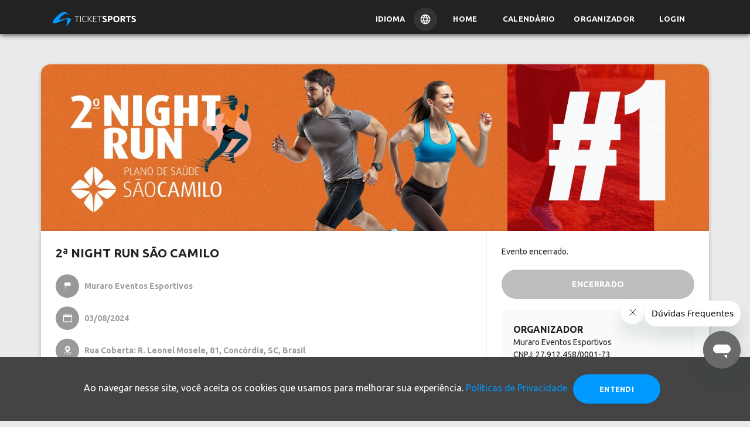

--- FILE ---
content_type: text/html; charset=utf-8
request_url: https://www.ticketsports.com.br/e/2-night-run-sao-camilo-49040?utm_source=socorridas.com.br
body_size: 26615
content:


<!DOCTYPE html>
<html lang="pt-br">
<head>
    <!-- Google tag (gtag.js) -->
    <script async src="
https://www.googletagmanager.com/gtag/js?id=GT-P82NJ88"></script>
    <script>window.dataLayer = window.dataLayer || []; function gtag() { dataLayer.push(arguments); } gtag('js', new Date()); gtag('config', 'GT-P82NJ88');</script>
                <meta name="robots" content="noindex" />



    <meta charset="utf-8">
    <link rel="preconnect" href="https://www.google.com">
    <link rel="preconnect" href="https://www.gstatic.com" crossorigin>
    <meta name="viewport" content="width=device-width, initial-scale=1, shrink-to-fit=no">
    <meta http-equiv="x-ua-compatible" content="ie=edge">
    <meta name="description" content="Confira o evento 2&#170; NIGHT RUN S&#195;O CAMILO, organizado por Muraro Eventos Esportivos no dia 03/08/2024.">
    <meta name="author" content="Ticket Sports">
    <title>2&#170; NIGHT RUN S&#195;O CAMILO</title>

    <link type="application/opensearchdescription+xml" rel="search" href="https://www.ticketsports.com.br/opensearch.xml" />
        <link rel="canonical" href="https://www.ticketsports.com.br/e/2-night-run-sao-camilo-49040" />
            <link rel="alternate" hreflang="en" href="https://www.ticketsports.com.br/en/2-night-run-sao-camilo-49040" />
        <link rel="alternate" hreflang="pt" href="https://www.ticketsports.com.br/e/2-night-run-sao-camilo-49040" />
    <link rel="preload" href="/font/fontello.woff" as="font">
    <link rel="font" href="/font/fontello.woff">
    <link href="/bundles/checkbox?v=S701fC2PQZjZrZARZC7UCJNdXo2gDAs0QcYDbAN0RVk1" rel="stylesheet"/>

    <link href="/bundles/footer?v=nE_kiTau-UYOhZrhx7EReBaxuLwbQz5dvUVtW6OTz1A1" rel="stylesheet"/>



        <link href="/bundles/layout-1?v=3Ud_-UrOylANSAl2fN4R4WTEdz0ksE7kklVJPoGTR201" rel="preload" as="style" />
<link href="/bundles/layout-1?v=3Ud_-UrOylANSAl2fN4R4WTEdz0ksE7kklVJPoGTR201" rel="stylesheet"/>
        <link href="/bundles/layout-2?v=DpF-kSiYbSBdFiwwIEiyT7a8TQ39YrY1dks6TlNrjEc1" rel="preload" as="style" />
<link href="/bundles/layout-2?v=DpF-kSiYbSBdFiwwIEiyT7a8TQ39YrY1dks6TlNrjEc1" rel="stylesheet"/>
        <link href="/bundles/layout-3?v=uCcaoTSyKbYB8ySqbZxSfkvNb0qN4UxWVfY0p8Suzns1" rel="preload" as="style" />
<link href="/bundles/layout-3?v=uCcaoTSyKbYB8ySqbZxSfkvNb0qN4UxWVfY0p8Suzns1" rel="stylesheet"/>

        <meta property="og:image" content="https://cdn.ticketsports.com.br/ticketagora/images/MT0HB67426MGFWKFK20LAGFSAM6PE76J1KPGKBK05FSMIGPF00.png" />
        <meta property="og:image:secure_url" content="https://cdn.ticketsports.com.br/ticketagora/images/MT0HB67426MGFWKFK20LAGFSAM6PE76J1KPGKBK05FSMIGPF00.png" />
        <meta property="og:image:type" content="image/jpeg" />
        <meta property="og:image:width" content="1200" />
        <meta property="og:image:height" content="630" />
        <meta property="og:image:alt" content="2&#170; NIGHT RUN S&#195;O CAMILO" />
        <meta property="og:url" content="https://www.ticketsports.com.br/e/2-night-run-sao-camilo-49040?utm_source=socorridas.com.br" />
        <meta property="og:type" content="fitness.course" />
        <meta property="og:title" content="2&#170; NIGHT RUN S&#195;O CAMILO" />
        <meta property="og:description" content="Data:03/08/2024 Local:" />
        <meta property="fb:app_id" content="3422373457993580" />
    <!-- Google Tag Manager -->
    <script>
        (function (w, d, s, l, i) {
            w[l] = w[l] || []; w[l].push({
                'gtm.start':
                    new Date().getTime(), event: 'gtm.js'
            }); var f = d.getElementsByTagName(s)[0],
                j = d.createElement(s), dl = l != 'dataLayer' ? '&l=' + l : ''; j.async = true; j.src =
                    'https://www.googletagmanager.com/gtm.js?id=' + i + dl; f.parentNode.insertBefore(j, f);
        })(window, document, 'script', 'dataLayer', 'GTM-TPGK4CC');

    </script>
    <!-- End Google Tag Manager -->
    <!-- Global site tag (gtag.js) - Google Analytics -->
    <script>
        let pagePath = window.location.pathname;
        let pageTitle = document.title;
        let pageLocation = window.location.href;

        class GoogleAnalytics {
            constructor(measurementId) {
                this.measurementId = measurementId;
                this.init();
            }

            init() {
                window.dataLayer = window.dataLayer || [];
                window.gtag = window.gtag || function () { (window.dataLayer.push(arguments)) };
                gtag('js', new Date());
                gtag('config', this.measurementId);
                //console.log(gtag);
            }

            pageView() {
                gtag('event', 'page_view', {
                    'send_to': this.measurementId,
                    'page_path': pagePath,
                    'page_title': pageTitle,
                    'page_location': pageLocation
                });
            }
        }

        let analytics = new GoogleAnalytics('G-SLL66C2YZ7');
        analytics.pageView();



    </script>

    <!-- Chrome, Firefox OS and Opera -->
    <meta name="theme-color" content="#FAFAFA">
    <!-- Windows Phone -->
    <meta name="msapplication-navbutton-color" content="#FAFAFA">
    <!-- iOS Safari -->
    <meta name="apple-mobile-web-app-status-bar-style" content="#FAFAFA">
</head>
<body id="evento" class=''>
    <script type="application/ld+json">
        {
        "@context": "https://schema.org",
        "@type": "WebSite",
        "url": "https://www.ticketsports.com.br",
        "potentialAction":
        {
        "@type": "SearchAction",
        "target": "https://www.ticketsports.com.br/Calendario/?termo={search_term_string}",
        "query-input": "required name=search_term_string"
        }
        }
    </script>

    <!-- Google Tag Manager (noscript) -->
    <noscript>
        <iframe src="https://www.googletagmanager.com/ns.html?id=GTM-TPGK4CC" height="0" width="0" style="display:none;visibility:hidden"></iframe>
    </noscript>
    <!-- End Google Tag Manager (noscript) -->

        <div id="fb-root"></div>
        <script async crossorigin="anonymous" src="https://connect.facebook.net/pt_BR/sdk.js#xfbml=1&version=v13.0&appId=3422373457993580&autoLogAppEvents=1" nonce="9JlrbHEd"></script>
        <script>
            var facebookConnected = false;
            window.onload = function () {
                window.fbAsyncInit = function () {
                    FB.init({
                        appId: "3422373457993580",
                        cookie: true,
                        xfbml: true,
                        version: 'v13.0',
                        status: true
                    });

                    FB.AppEvents.logPageView();

                    FB.getLoginStatus(function (response) {   // Called after the JS SDK has been initialized.
                        facebookConnected = (response.status == 'connected');     // Returns the login status.
                    });

                    //FB.Event.subscribe('auth.statusChange', function (response) {
                    //    facebookConnected = (response.status == 'connected');
                    //});
                };
            };


            window.twttr = (function (d, s, id) {
                var js, fjs = d.getElementsByTagName(s)[0],
                    t = window.twttr || {};
                if (d.getElementById(id)) return t;
                js = d.createElement(s);
                js.id = id;
                js.src = "https://platform.twitter.com/widgets.js";
                fjs.parentNode.insertBefore(js, fjs);

                t._e = [];
                t.ready = function (f) {
                    t._e.push(f);
                };

                return t;
            }(document, "script", "twitter-wjs"));
        </script>

    <header>

            
                <nav class="navbar navbar-expand-md sidebarNavigation fixed-top" data-sidebarClass="shadow-lg">


<style>
        @font-face {
            font-family: 'Inter';
            src: url('/font/Inter/Inter-VariableFont_slnt,wght.ttf') format('truetype');
            font-weight: normal;
            font-style: normal;
        }
    .navbar{
        flex-direction: column;
        padding: 0px !important;
    }
    .container-fluid{
    padding: 8px 0px !important;
    }
    .navbar-brand-mobile {
    display: none;
    }

    .navbar-brand-desktop img {
        margin: 5px 0 0 5px;
height: 25px;
    }

    .nav-item-idioma {
    padding: 0px !important;
    }

    .language {
        display: flex;
    align-items: center;
cursor: pointer;
    }

        .language p {
        margin: 0px 15px 0px 0px;
    }

        .language img {
        border-radius: 25px;
        padding: 10px;
        background-color: rgba(255, 255, 255, 0.08);
    }

    header .nav-item-idioma {
    padding: 0px !important;
    display: flex;
    color: #FFF;
    }

#service-menu-toggle {
display: none !important;
    }

    header .nav-item-idioma .language p {
        font-family: Ubuntu, sans-serif;
    font-weight: 700;
    text-transform: uppercase;
    font-size: 13px;
    }

    .modal-complete {
    display: none;
    position: fixed;
        top: 0;
    left: 0;
    width: 100%;
    height: 100%;
    background: rgba(0, 0, 0, 0.5);
        justify-content: center;
    }

    .modal-language {
        background-color: #fff;
        padding: 20px;
        border-radius: 5px;
    width: fit-content;
    position: absolute;
    top: 60px;
    width: 300px;
    }

        .modal-language h2 {
            margin: 0px 0px 20px 0px;
    font-size: 18px;
    font-weight: 700;
        }

    .choose-language {
    display: flex;
        align-items: center;
    width: 100%;
        justify-content: space-between;
        border-top: 1px solid #EEE;
        padding: 19px 0px;
    margin: 0px;
    }

        .choose-language label {
            margin: 0px;
    font-size: 14px;
    font-weight: 700;
        }

        .choose-language input[type="radio"] {
    border: 2px solid #000 !important;
            border-radius: 50%;
    width: 20px;
    height: 20px;
    outline: none;
        background-color: #000 !important;
            opacity: 1 !important;
    position: relative !important;
        pointer-events: all !important;
    }

            .choose-language input[type="radio"]:checked {
        background-color: #000 !important;
                border: 2px solid #000;
            }


    .language-mobile {
    display: none;
        align-items: center;
    margin: 0px -16px 0px 0px;
    }

        .language-mobile p {
            margin: 0px 15px 0px 0px;
        }

        .language-mobile img {
            border-radius: 25px;
padding: 10px;
    background-color: rgba(34, 34, 34, 0.8) !important;
        }

    .select-language-mobile {
    display: none;
    position: fixed;
        top: 0;
    left: 0;
    width: 100%;
    height: 100%;
        background-color: rgba(0, 0, 0, 0.5);
        z-index: 10;
    cursor: pointer;
        align-items: flex-end;
    }

    .modal-language-mobile {
        background-color: #fff;
        padding: 20px;
        border-radius: 5px;
    width: 100%;
    height: fit-content;
        z-index: 100;
    }

    .title-modal-language {
    width: 100%;
    display: flex;
        justify-content: space-between;
    }

        .title-modal-language h2 {
            margin: 0px 0px 20px 0px;
    font-size: 18px;
        }

    .choose-language-mobile {
    display: flex;
        align-items: center;
    width: 100%;
        justify-content: space-between;
        border-top: 1px solid #EEE;
        padding: 19px 0px;
    margin: 0px;
    }

        .choose-language-mobile label {
            margin: 0px;
    font-size: 14px;
        }

        .choose-language-mobile input[type="radio"] {
    border: 2px solid #000 !important;
            border-radius: 50%;
    width: 20px;
    height: 20px;
    outline: none;
        background-color: #000 !important;
        }

            .choose-language-mobile input[type="radio"]:checked {
        background-color: #000 !important;
                border: 2px solid #000;
            }

    .last {
        border-bottom: 1px solid #EEE !important;
    }

    .btn-language {
    width: 100%;
    display: flex;
        justify-content: center;
    margin: 24px 0px 0px 0px;
    }

        .btn-language input {
            width: 70%;
    border-radius: 100px;
background: #09F;
            color: #fff;
            border: none;
    font-family: inherit;
    font-family: "Ubuntu", sans-serif;
height: 38px;
        }

    @media screen and (max-width: 768px) {
        .select-language {
            display: none;
        }
        .nav-item-idioma {
    display: none;
    }

        .language-mobile {
    display: flex;
    }

        .navbar-brand-desktop {
    display: none;
    }

        .navbar-brand-mobile {
    display: inherit;
    }

            .navbar-brand-mobile img {
                height: 25px;
margin: 0 0 0 5px;
            }
    }

</style>
<div class="container-fluid">
    <div class="wrapper-header">
        <div class="left">
            <button class="navbar-toggler leftNavbarToggler" type="button" id="btn-navbarsTicket" data-toggle="collapse" data-target="#navbarsTicket" aria-controls="navbarsTicket" aria-expanded="false" aria-label="Menu do usuário">
                <i class="demo-icon icon-icon_menu" style="height: fit-content;">&#xe814;</i>
            </button>
            <a class="navbar-brand" href="/">
                <picture class="navbar-brand-mobile">
                    <source type="image/png" srcset="https://storagefileta.blob.core.windows.net/ticketagora/site/TicketSports_Logo.png" />
                    <img loading="lazy" data-src="https://storagefileta.blob.core.windows.net/ticketagora/site/TicketSports_Logo.png" style="" alt="Ticket Sports">
                </picture>
                <picture class="navbar-brand-desktop">
                    <source type="image/png" srcset="https://cdn.ticketsports.com.br/ticketagora/site/logo-ticket-sports-02.svg" />
                    <img loading="lazy" data-src="https://cdn.ticketsports.com.br/ticketagora/site/logo-ticket-sports-02.svg" style="" alt="Ticket Sports">
                </picture>
            </a>
            <div class="collapse navbar-collapse" id="navbarsTicket" data-parent="#btn-navbarsTicket" style="display: none;">
                    <div class="login-navbar d-sm-block d-md-none">
                        <picture>
                            <source type="image/webp" srcset="https://cdn.ticketsports.com.br/ticketagora/site/avatar.webp" />
                            <img src="https://cdn.ticketsports.com.br/ticketagora/site/avatar.png" alt="Visitante">
                        </picture>
                    </div>
                <ul class="navbar-nav ml-auto" style="position: relative;">
                            <li class="nav-item nav-item-idioma" id="idioma">
                                <div class="language">
                                    <p>Idioma</p>
                                    <img src="https://cdn.ticketsports.com.br/ticketagora/site/icon-language.svg" />
                                </div>
                            </li>
                            <li class="nav-item">
                                <a class="btn btn-link nav-link" href="/">Home</a>
                            </li>
                            <li class="nav-item">
                                <a class="btn btn-link nav-link" href="/Calendario" id="btn-calendario">Calend&#225;rio</a>
                            </li>
                            <li class="nav-item">
                                <a class="btn btn-link nav-link" href="/Funcionalidades/pt-BR">Organizador</a>
                            </li>

                            <li class="nav-item">
                                <a class="btn btn-link nav-link" href="/Entrar/Participante">Login</a>
                            </li>

                    <div id="select-language" class="modal-complete">
                        <div class="modal-language">
                            <h2>Selecione um idioma:</h2>
                            <form>
                                <div class="choose-language">
                                    <label for="pt-br">Português(BR)</label>
                                    <input type="radio" name="language" value="pt-BR" id="pt-br" />
                                </div>
                                <div class="choose-language">
                                    <label for="pt">Português(PT)</label>
                                    <input type="radio" name="language" value="pt-PT" id="pt" />
                                </div>
                                <div class="choose-language">
                                    <label for="english">English(US)</label>
                                    <input type="radio" name="language" value="en" id="english">
                                </div>
                                <div class="choose-language">
                                    <label for="spanish">Español(ES)</label>
                                    <input type="radio" name="language" value="es" id="spanish" />
                                </div>
                                <div class="choose-language">
                                    <label for="italian">Italiano(IT)</label>
                                    <input type="radio" name="language" value="it" id="italian" />
                                </div>
                            </form>
                        </div>
                    </div>
                </ul>
            </div>
        </div>
        <div class="language-mobile" id="idioma-mobile">
            <img src="https://cdn.ticketsports.com.br/ticketagora/site/icon-language.svg" />
        </div>
        <div id="right-btn">
        </div>

    </div>




    <div id="select-language-mobile" class="select-language-mobile">
        <div class="modal-language-mobile">
            <div class="title-modal-language">
                <h2>Selecione um idioma:</h2>
                <p id="close">x</p>
            </div>
            <form>
                <div class="choose-language-mobile">
                    <label for="pt-br-m">Português(BR)</label>
                    <input type="radio" name="language-mobile" value="pt-BR" id="pt-br-m">
                </div>
                <div class="choose-language-mobile">
                    <label for="pt-m">Português(PT)</label>
                    <input type="radio" name="language-mobile" value="pt-PT" id="pt-m">
                </div>
                <div class="choose-language-mobile">
                    <label for="english-m">English(US)</label>
                    <input type="radio" name="language-mobile" value="en" id="english-m">
                </div>
                <div class="choose-language-mobile last">
                    <label for="spanish-m">Español(ES)</label>
                    <input type="radio" name="language-mobile" value="es" id="spanish-m">
                </div>
                <div class="choose-language-mobile last">
                    <label for="italian-m">Italiano(IT)</label>
                    <input type="radio" name="language-mobile" value="it" id="italian-m">
                </div>
                <div class="btn-language">
                    <input type="button" value="Selecionar" />
                </div>
            </form>
        </div>
    </div>
</div>

<script type="text/javascript">
        var languageChecked = document.cookie.replace(/(?:(?:^|.*;\s*)UserCulture\s*\=\s*([^;]*).*$)|^.*$/, "$1");

        var currentUrl = window.location.href;
        //DESKTOP
        var radios = document.querySelectorAll('#select-language input[type=radio][name=language]');
        for (var i = 0; i < radios.length; i++) {
            radios[i].checked = (radios[i].value == languageChecked);

            radios[i].addEventListener('change', function (event) {
                var selectedLanguage = event.target.value;
                if (selectedLanguage) {
                    var url = encodeURIComponent(window.location.pathname + window.location.search);
                    window.location.href = '/Language?lang=_lang&url=_url'.replace("_lang", selectedLanguage).replace("_url", url);
                }
            });
        }

        //MOBILE
        var radiosMobile = document.querySelectorAll('#select-language-mobile input[type=radio][name=language-mobile]');
        for (var i = 0; i < radiosMobile.length; i++) {
            radiosMobile[i].checked = (radiosMobile[i].value == languageChecked);
         }

        var selectButton = document.querySelector('.btn-language input[type=button]');

        selectButton.addEventListener('click', function (event) {
            var selectedRadio = document.querySelector('#select-language-mobile input[type=radio][name=language-mobile]:checked');
            if (selectedRadio) {
                var selectedLanguage = selectedRadio.value;
                var url = encodeURIComponent(window.location.pathname + window.location.search);
                window.location.href = '/Language?lang=_lang&url=_url'.replace("_lang", selectedLanguage).replace("_url", url);
            }
        });

    function abrirMenuServicos() {
        const eventoAbrirMenu = new CustomEvent("abrirMenuServicos");
        document.dispatchEvent(eventoAbrirMenu);
    }


    // Fecha o modal se o usuário clicar fora do conteúdo
    window.onclick = function (event) {
        if (event.target === document.getElementById("serviceMenuModal")) {
            document.getElementById("serviceMenuModal").style.display = "none";
        }
        };

    //Cronometro SportsWeek
    var blackWeek = false;
    if (blackWeek){
        function atualizarCronometro() {
        const eventoInicio = new Date('2025-11-21T00:00:00');
        const eventoFim = new Date('2025-12-02T23:59:00');
        const agora = new Date();

        if (agora >= eventoInicio && agora <= eventoFim) {
            const diferenca = eventoFim - agora;
            const dias = Math.floor(diferenca / (1000 * 60 * 60 * 24));
            const horas = Math.floor((diferenca % (1000 * 60 * 60 * 24)) / (1000 * 60 * 60));
            const minutos = Math.floor((diferenca % (1000 * 60 * 60)) / (1000 * 60));

            document.getElementById('dias').textContent = dias;
            document.getElementById('horas').textContent = horas;
            document.getElementById('minutos').textContent = minutos;
         } 
        }
        atualizarCronometro();
        setInterval(atualizarCronometro, 60000);
    }
    //Cronometro SportsWeek

    const idioma = document.getElementById('idioma');
    const language = document.getElementById('select-language');
    const idiomaMobile = document.getElementById('idioma-mobile');
    const languageMobile = document.getElementById('select-language-mobile');
    const close = document.getElementById('close');

    idioma.addEventListener('click', () => {
        language.style.display = 'flex';
    });

    language.addEventListener('click', () => {
        language.style.display = 'none';
    });

    idiomaMobile.addEventListener('click', () => {
        languageMobile.style.display = 'flex';
    });

    languageMobile.addEventListener('click', () => {
        languageMobile.style.display = 'none';
    });
    close.addEventListener('click', () => {
        languageMobile.style.display = 'none';
    });

    languageMobile.querySelector('.modal-language-mobile').addEventListener('click', (e) => {
        e.stopPropagation();
    });

</script>
                </nav>
            
    </header>

    <main>
        




<link href="/bundles/evento?v=5NwLN-ThbeXyLWVhSWMCzN9cTWhWbnvu9PX_AjWXefI1" rel="stylesheet"/>

<link href="/bundles/datatables-css?v=qolY3HWbvrNNJa2qDS-qENMrPmf8PIDvQ9JYgYSzOIE1" rel="stylesheet"/>


<script type="application/ld+json">
    {"@context":"https://schema.org","@type":"Event","name":"2ª NIGHT RUN SÃO CAMILO","startDate":"2024-08-03","eventAttendanceMode":"https://schema.org/OfflineEventAttendanceMode","eventStatus":"https://schema.org/EventScheduled","location":{"@type":"Place","name":"Rua Coberta","address":{"@type":"PostalAddress","name":"Endereço de realização do evento.","streetAddress":"R. Leonel Mosele","addressLocality":"Concórdia","postalCode":"89700-000","addressRegion":"SC","addressCountry":"Brasil"}},"image":["https://cdn.ticketsports.com.br/ticketagora/images/thumb/J8WW6GL0CUZRIMSZ78LPV6W010UIVJG6F7MNDJJ6AF9EG7Y9M1.png"],"description":"Confira o evento2ª NIGHT RUN SÃO CAMILO","offers":{"@type":"Offer","url":"https://site.ticketsports.com.br/Inscricao/categoria.aspx?__idEvento=49040","priceCurrency":"BRL","availability":"https://schema.org/SoldOut","validFrom":"2024-07-28T23:59:00-03:00"}}
</script>

<style>
    .cronometro-sportsweek{
        display: none;
    }
    .navbar{
        height: 58px !important;
    }
    span.num-peito {
        padding: 5px 6px;
        border: 2px dashed #999;
        border-top: 10px solid #999;
        border-radius: 2px;
        color: #666;
        font-size: 11px;
        margin: 0 auto;
        position: relative;
        top: 3px;
        transition: all .15s cubic-bezier(0.4,0.0,0.2,1);
    }

        span.num-peito:hover {
            cursor: pointer;
            box-shadow: 0 1px 3px 0 rgb(60 64 67 / 30%), 0 4px 8px 3px rgb(60 64 67 / 15%);
    }

    .table-rank-lateral span.num-peito {
        font-size: 8px;
        border-width: 2px;
        border-top-width: 4px;
    top: 0;
    padding: 4px;
    }

    .btn-num-peito {
    height: 30px;
    width: 30px;
        min-height: 30px;
        min-width: 30px;
    padding: 7px;
        margin-left: 7px;
    }

#atstbx, #atstbx2 {
display: none !important;
    }


</style>

<style>
    .guia-eventos .more-events-item{
    height: 422px!important;
    }
    @media screen and (max-width: 768px) {
        .more-events-item .heart-check-box {
        bottom: 367px!important;
        }
    }

    .style-mininfo {
        background-color: #FAFAFA;
        width: 330px;
    padding: 20px 0 20px 20px;
        font-family: ubuntu;
        border-radius: 8px;
        margin-bottom: 20px !important;
    }

    .morelinks {
        border: 1px solid #0099FF;
        border-radius: 100px;
    text-align: center;
    margin-top: 20px;
width: fit-content;
    }

        .morelinks a {
        margin: 7px 15px !important;
    }

    .flex-mininfo {
    display: flex;
        flex-direction: column;
    }

        .flex-mininfo a:first-child {
        margin-top: 20px;
    }

        .flex-mininfo a {
            border: 1px solid #0099FF;
            border-radius: 100px;
    text-align: center;
    margin-top: 10px;
    font-weight: 600;
width: fit-content;
padding: 7px 15px;
        }

    .custom_images {
        margin-top: 20px;
    }

        .custom_images ul {
        margin-left: 0;
        padding: 0;
    }

        .custom_images li {
        display: inline-block;
        height: 40px;
        width: 40px;
        border-radius: 100%;
        list-style: none;
    }

            .custom_images li img {
                float: left;
            }

    .title-seemore {
    margin: 20px 0px 10px 20px;
    }

    @media (max-width:1199px) {
        .style-mininfo{
        width: 270px;
        }
    }
    @media (max-width:991px) {
        .style-mininfo{
        width: 200px;
        }
    }

        #modal-rank-evento ul li {
            display: inline-block;
        }

        img.avatar {
    background: none;
    }

        .avatar-podium {
    display: inline-block;
        text-align: center;
        margin-left: 10px;
        margin-right: 10px;
        max-width: 200px;
    }

            .avatar-podium strong {
                display: block;
            }

            .avatar-podium time {
                color: #999;
            }

            .avatar-podium img.medalha {
    position: relative;
    margin: -100px;
    }

            .avatar-podium img.avatar {
        border-radius: 100%;
        box-shadow: 0 5px 11px 0 rgba(0, 0, 0, 0.18), 0 4px 15px 0 rgba(0, 0, 0, 0.15);
        margin-bottom: 15px;
    }

            .avatar-podium.primeiro img.avatar {
        border-radius: 100%;
    }

            .avatar-podium.primeiro img.medalha {
    position: relative;
    margin: -100px;
    }

#formClassificacaoModal div.podium.mobile {
display: none;
        }

            #formClassificacaoModal div.podium.mobile .avatar-podium.primeiro {
                width: 100%;
            }

        #formClassificacaoModal div.podium.desktop {
            display: block;
        }

        .formClassificacaoLateral div.podium.mobile {
        display: none;
    }

        .formClassificacaoLateral div.podium.desktop {
        display: block;
    }

        .formClassificacaoLateral h3 {
        border-bottom: 3px solid #0099FF !important;
            text-align: center;
        width: 175px;
        margin: 0 auto;
    }

        .formClassificacaoLateral ul.pagination {
        display: none;
    }

        .formClassificacaoLateral ul.input-list li {
            display: inline-block;
        }

        .formClassificacaoLateral .avatar-podium img.avatar {
    width: 75px;
        border-radius: 100%;
        box-shadow: none;
        margin-bottom: 15px;
    }

        .formClassificacaoLateral .avatar-podium img.medalha {
    left: -37px;
    top: 23px;
    height: 38px;
    width: 38px;
    }

        .formClassificacaoLateral .avatar-podium.primeiro img.medalha {
    left: -45px;
    top: 25px;
    height: 48px;
    width: 48px;
    }

        .formClassificacaoLateral .avatar-podium.primeiro {
    width: 100%;
    display: block;
    margin: auto;
    }

            .formClassificacaoLateral .avatar-podium.primeiro .classificacao-avatar-primeiro img.avatar {
    width: 120px;
    }

        .formClassificacaoLateral .avatar-podium {
    }

        .formClassificacaoLateral strong {
        font-size: 14px;
    }

        .formClassificacaoLateral time {
        font-size: 14px;
    }

        .table-rank img.avatar, .table-rank-lateral img.avatar {
        box-shadow: none;
    }

        .formClassificacaoLateral .table-rank-lateral thead {
            display: none;
        }

        .formClassificacaoLateral .table-rank-lateral > tbody > tr > td {
    padding: 10px 2px;
    }

        .formClassificacaoLateral podium text-center mobile {
            display: none;
        }

        #formClassificacaoModal .avatar-podium img.medalha {
            height: 75px;
width: 75px;
position: relative;
top: 26px;
left: -60px;
margin: -100px;
        }

        #formClassificacaoModal .avatar-podium img.avatar {
            width: 120px;
    border-radius: 100%;
    box-shadow: none;
    margin-bottom: 15px;
        }

        #formClassificacaoModal .avatar-podium.primeiro img.avatar {
            width: 150px;
    border-radius: 100%;
        }

        #formClassificacaoModal .avatar-podium.primeiro img.medalha {
            height: 85px;
width: 85px;
position: relative;
top: 30px;
left: -74px;
margin: -100px;
        }

        .dashboard-desafio {
    background: #EAEAEA;
            border-radius: 1rem;
    width: 100%;
    margin: 0 auto;
        font-size: 13px;
    }

            .dashboard-desafio .btn-default {
    background: #FAFAFA;
                color: #666;
                font-size: 12px;
    padding: 0 20px;
    height: 40px;
        box-shadow: 0 1px 2px 0 rgba(60,64,67,0.302), 0 1px 3px 1px rgba(60,64,67,0.149);
        text-transform: uppercase;
        border-radius: 2rem;
    }

                .dashboard-desafio .btn-default img {
                    height: 20px;
    margin-right: 10px;
                }

                .dashboard-desafio .btn-default:not(:last-child) {
        margin-right: 10px;
    }

        .dashboard-desafio-header {
    padding: 15px 10px
        }

            .dashboard-desafio-header div.grupo {
    display: inline-block;
    margin: 10px;
    }

            .dashboard-desafio-header i {
                background: #FFF;
                color: black;
    border-radius: 100%;
height: 50px;
width: 50px;
    font-size: 24px;
    line-height: 49px;
    margin-right: 10px;
position: absolute;
            }

            .dashboard-desafio-header h3 {
                font-size: 14px;
    margin-left: 60px;
            }

            .dashboard-desafio-header time {
                margin-left: 60px;
            }

            .dashboard-desafio-header span {
                margin-left: 60px;
            }

        .dashboard-desafio-footer {
    background: #bbbbbb;
            border-radius: 0 0 1rem 1rem;
    padding: 10px;
    }

    div.classificacao-footer p {
            font-size: 14px;
color: #444;
        }

        div.classificacao-footer a {
            font-size: 14px;
    font-weight: bold;
color: #444;
            text-decoration: underline !important;
    font-weight: normal;
        }

        #modal-rank-evento .table img.avatar {
            height: 50px;
    border-radius: 100%;
        }

        .info-box-alert {
    padding: 30px 20px 30px 70px;
        border-top: none;
        border-right: none;
        border-bottom: none;
        border-image: initial;
        border-left: 6px solid rgb(255, 209, 69);
    background: rgba(255, 209, 69, 0.07);
        border-radius: 5px;
        text-align: left;
    cursor: pointer;
        margin-top: 20px;
    }

        .info-box-span {
    position: absolute;
        font-size: 24px;
    color: #FFF;
            background: #FFD145;
            border-radius: 100%;
    width: 35px;
    height: 35px;
        line-height: 32px;
        padding-left: 14px;
        font-weight: normal;
    margin: auto;
    top: 0;
    left: 17px;
    bottom: 0;
    }

        .info-box-p {
        font-size: 14px;
    margin: 0;
    }

    @media (max-width: 767px) {
            .table-rank-lateral span.num-peito {
        display: unset;
            box-shadow: 0 1px 3px 0 rgb(60 64 67 / 30%), 0 4px 8px 3px rgb(60 64 67 / 15%) !important;
        }
    }

    @media (min-width: 767px) and (max-width:1200px) {
            .table-rank-lateral span.num-peito {
        display: none;
        }
    }

    @media (max-width:1199px) {
            .formClassificacaoLateral div.podium.mobile {
        display: block;
        }

                .formClassificacaoLateral div.podium.mobile .avatar-podium.primeiro {
        width: 100%;
        }

            .formClassificacaoLateral div.podium.desktop {
        display: none;
        }


#formClassificacaoModal div.podium.mobile {
    display: none;
    }

#formClassificacaoModal div.podium.mobile .avatar-podium.primeiro {
width: 100%;
                }

            #formClassificacaoModal div.podium.desktop {
                display: block;
            }
        }


        #preview-certificado {
            width: 468px;
height: 468px;
margin: 20px 0;
    border-radius: 15px;
opacity: 0.5;
cursor: zoom-in;
    box-shadow: 0 1px 2px 0 rgba(60,64,67,0.302), 0 1px 3px 1px rgba(60,64,67,0.149);
        }

            #preview-certificado:hover {
                opacity: 1;
transition: all ease-in 0.3s;
            }

        #preview-numero-participacao-virtual {
            width: 468px;
height: 320px;
margin: 20px 0;
    border-radius: 15px;
opacity: 0.5;
cursor: zoom-in;
    box-shadow: 0 1px 2px 0 rgba(60,64,67,0.302), 0 1px 3px 1px rgba(60,64,67,0.149);
        }

            #preview-numero-participacao-virtual:hover {
                opacity: 1;
transition: all ease-in 0.3s;
            }

        .btn-print {
    display: inline-block !important;
    background: #FFBE00;
            margin: 0 10px;
        border-radius: 100%;
    padding: 8px;
    position: relative;
    top: -3px;
    }

            .btn-print img {
                height: 34px;
            }

        .languages {
            position: absolute;
top: 15px;
right: 20px;
display: none;
        }

            .languages a {
        margin: 3px;
                float: left;
    }

                .languages a > img {
                    border-radius: 5px !important;
width: 57px !important;
height: 39px;
                }

        .evento-virtual {
        margin-bottom: 2rem;
        margin-top: 0rem;
    }

        .warning-podium {
    background: #0DB8FF;
            color: #FFF;
            padding: 20px 35px 15px 170px;
        border-radius: 1rem;
    }

            .warning-podium img {
                height: 180px;
    float: left;
left: 10px;
position: absolute;
top: 50%;
transform: translateY(-50%);
            }

            .warning-podium h2 {
                color: #FFF;
                font-size: 1.5rem !important;
            }

            .warning-podium p {
                margin: 0;
padding: 0;
    line-height: 40px;
            }

                .warning-podium p a {
        color: #FFF;
                    text-transform: uppercase;
        background: #FFBE00;
                    font-weight: bold;
        padding: 8px 3px;
        border-radius: 3px;
        box-shadow: 0 1px 2px 0 rgba(60,64,67,0.1), 0 1px 3px 1px rgba(60,64,67,0.1);
    }



        .form-contact input[type=text]:focus:not([readonly]) + label {
    color: #FFBE00;
        }

        .form-contact input[type=password]:focus:not([readonly]) + label {
    color: #FFBE00;
        }

        .form-contact textarea.md-textarea:focus:not([readonly]) + label {
    color: #FFBE00;
        }

        .formClassificacaoLateral.fixed {
            overflow: hidden;
width: 100%;
bottom: 0;
height: 180px;
background: #EAEAEA;
            padding-top: 0;
    padding-bottom: 130px;
    border-radius: 0;
    z-index: 2;
position: fixed;
    overflow-y: scroll;
    overflow-x: hidden;
margin: auto;
left: 0;
right: 0;
    box-shadow: 0 -3px 5px 0 rgba(0,0,0,.33), 0 -2px 10px 0 rgba(0,0,0,.33) !important;
        }

        .formClassificacaoLateral.fixed {
            transition: height .5s;
        }

            .formClassificacaoLateral.fixed h3 {
                width: 100%;
    border-radius: 0;
position: fixed;
    margin: 0;
padding: 0;
    line-height: 55px;
border: none !important;
background: #666;
                color: #FFF;
                z-index: 2;
            }

        #filtroTipoModalidadeFixo {
            margin-top: 3rem;
        }

        .formClassificacaoLateral.fixed h3 img {
            height: 33px !important;
    min-width: unset !important;
padding: 5px;
    margin-right: 10px;
bottom: 2px;
        }

        .col-filtroView {
        margin-left: auto;
        margin-right: auto;
        text-align: center;
    }

        .h3-info-virtual {
        margin-top: 5px;
    }

    @media (max-width:1024px) {
#modal-rank-evento ul li {
    display: block;
    }
        }

        @media(max-width:991px) {
#formClassificacaoModal div.podium.mobile {
    display: block;
    }

#formClassificacaoModal div.podium.mobile .avatar-podium.primeiro {
width: 100%;
                }

            #formClassificacaoModal div.podium.desktop {
                display: none;
            }

            .dashboard-desafio .btn-default {
    width: 100%;
        margin-bottom: 10px;
    }

    div.avatar-podium {
        max-width: 100%;
    width: 100%;
    }

            .dashboard-desafio-header {
    height: unset;
    }

                .dashboard-desafio-header div.grupo {
        text-align: left;
    padding: 10px;
    }
        }

        @media (min-width: 768px) {
            .formClassificacaoLateral.fixed {
        display: none;
        }
    }

    @media (max-width:768px) {
            .col-filtroView {
            text-align: left;
        }

            .formClassificacaoLateral.fixed {
        }

        section.corridas-virtuais h3 {
        width: 100% !important;
        }

#preview-certificado {
    width: 100%;
    height: unset;
    }

#preview-numero-participacao-virtual {
width: 100%;
height: unset;
            }

            body > footer {
        padding-bottom: 125px;
    }

            .warning-podium {
        border-radius: 1rem;
    padding: 83px 20px 20px 20px;
        text-align: center;
    }

                .warning-podium img {
                    border-radius: 1rem;
padding: 5px;
position: absolute;
top: 0;
left: 50%;
    margin-left: -62px;
height: 125px;
                }

                .warning-podium h2 {
                    color: #FFF;
                    font-size: 1.5rem !important;
    margin-bottom: 1.4rem;
                }

                .warning-podium p {
                    margin: 0;
padding: 0;
    line-height: 35px;
                }

            section.evento-virtual {
    }

#div-icone-certificado {
    text-align: unset !important;
            }

            .demo-icon-info {
        margin-top: -5px;
    }

            .h3-info-virtual {
        margin-top: 0px;
    }
        }

    

</style>


<style>
    #mapaPercurso,
    .strava-embed-placeholder,
    #mapaPercurso iframe {
        width: 100%;
        min-height: 700px;
        display: block;
    }

    /* Mobile: reduz altura para 400px */
    @media (max-width: 767px) {
        #mapaPercurso,
        .strava-embed-placeholder,
        #mapaPercurso iframe {
            min-height: 400px;
        }
    }
</style>


<section>
    <!-- Banner -->
    <header>

        <section class="banner">

            <div class="container">
                <div class="row">
                    <div class="col-md-12 shadow-sm">
                        <div class="languages">
                            <a aria-label="Change language to english" id="alterar-idioma" href="#">
                                <picture>
                                    <source data-srcset="https://cdn.ticketsports.com.br/ticketagora/site/en-lang.svg" />
                                    <img loading="lazy" data-src="https://cdn.ticketsports.com.br/ticketagora/site/en-lang.svg" alt="English version" style="border-radius: 1rem !important;padding: 2px;">
                                </picture>
                            </a>
                        </div>
                        <picture>
                            <img loading="lazy" data-src="https://cdn.ticketsports.com.br/ticketagora/images/MT0HB67426MGFWKFK20LAGFSAM6PE76J1KPGKBK05FSMIGPF00.png" data-src-error="https://cdn.ticketsports.com.br/ticketagora/images/defaultbg.jpg" alt="2&#170; NIGHT RUN S&#195;O CAMILO">
                        </picture>
                    </div>
                </div>
            </div>
        </section>
    </header>
    <!-- End Banner -->
    <!-- Content -->
    <article class="content">
        <div class="container shadow-sm" style="border-radius: 0px 0px 2rem 2rem;">
            <div class="row">
                <div class="col-md-8 left-bar">
                    
                    <header>
                        <h1 data-id-event="49040">2ª NIGHT RUN SÃO CAMILO</h1>
                        <div class="minimal-infos-event my-4">
                            <div class="minimal-infos-event-item">
                                <i class="demo-icon icon-icon_organizador">&#xe804;</i>
                                <span>Muraro Eventos Esportivos</span>
                            </div>
                            <div class="minimal-infos-event-item">
                                <i class="demo-icon icon-icon_calendar2">&#xe803;</i>
                                <span>03/08/2024</span>
                            </div>
                                <div class="minimal-infos-event-item">
                                    <i class="demo-icon icon-icon_location">&#xe81f;</i>
                                    <a href="https://www.google.com/maps/search/?api=1&query=Rua Coberta: R. Leonel Mosele, 81, Concórdia, SC, Brasil" target="_blank" style="color: rgba(0, 0, 0, 0.38);">
                                        <span>Rua Coberta: R. Leonel Mosele, 81, Concórdia, SC, Brasil</span>
                                    </a>
                                </div>
                                                            <div class="minimal-infos-event-item">
                                    <i class="demo-icon icon-icon_location" style="height: 40px;float: left;">
                                        <img src="https://cdn.ticketsports.com.br/ticketagora/site/icons/kit.svg" style="margin-left:15px;position:relative;height:20px !important;padding:0;top:11px !important;right:5px;float:left;">
                                    </i>
                                    <span style="margin-left: 8px;line-height: 41px;">RETIRADA DE KIT</span>
                                        <div class="local-retirada-kit">
                                            <ul style="margin-left: -8px;padding: 0;font-size: 13px;">
                                                <li style="list-style: none;background: #FAFAFA;border-radius: 1rem;padding: 15px;margin: 10px;">
                                                    <button class="btn expandir waves-effect waves-light button-expandir-conexoes" style="margin: 0;padding: 0;width: 10px;float: left;position: relative;left: -15px;top: -5px;">
                                                        <img class="seta girar shadow-sm" src="https://cdn.ticketsports.com.br/ticketagora/site/icons/arrow-black.svg" style="height: 30px;width: 30px;border-radius: 100%;padding: 8px;transform: rotate(90deg);">
                                                    </button>De 02/08/2024 14:00 At&#233; 02/08/2024 18:00: <a href="javascript:void(0);" style="font-weight: bold;display: block;margin-left: 59px;">ESPA&#199;O CUIDAR S&#195;O CAMILO (Ao lado do novo servi&#231;o de emerg&#234;ncia do Hospital S&#227;o Francisco) </a>
                                                    <ul class="descricao-retirada-kit" style="margin-left: 18px;display:none;">
                                                        <li>
                                                            Nenhuma descri&#231;&#227;o
                                                        </li>
                                                    </ul>
                                                </li>
                                            </ul>
                                        </div>
                                        <div class="local-retirada-kit">
                                            <ul style="margin-left: -8px;padding: 0;font-size: 13px;">
                                                <li style="list-style: none;background: #FAFAFA;border-radius: 1rem;padding: 15px;margin: 10px;">
                                                    <button class="btn expandir waves-effect waves-light button-expandir-conexoes" style="margin: 0;padding: 0;width: 10px;float: left;position: relative;left: -15px;top: -5px;">
                                                        <img class="seta girar shadow-sm" src="https://cdn.ticketsports.com.br/ticketagora/site/icons/arrow-black.svg" style="height: 30px;width: 30px;border-radius: 100%;padding: 8px;transform: rotate(90deg);">
                                                    </button>De 03/08/2024 09:00 At&#233; 03/08/2024 13:00: <a href="javascript:void(0);" style="font-weight: bold;display: block;margin-left: 59px;">ESPA&#199;O CUIDAR S&#195;O CAMILO (Ao lado do novo servi&#231;o de emerg&#234;ncia do Hospital S&#227;o Francisco) </a>
                                                    <ul class="descricao-retirada-kit" style="margin-left: 18px;display:none;">
                                                        <li>
                                                            Nenhuma descri&#231;&#227;o
                                                        </li>
                                                    </ul>
                                                </li>
                                            </ul>
                                        </div>
                                        <div class="local-retirada-kit">
                                            <ul style="margin-left: -8px;padding: 0;font-size: 13px;">
                                                <li style="list-style: none;background: #FAFAFA;border-radius: 1rem;padding: 15px;margin: 10px;">
                                                    <button class="btn expandir waves-effect waves-light button-expandir-conexoes" style="margin: 0;padding: 0;width: 10px;float: left;position: relative;left: -15px;top: -5px;">
                                                        <img class="seta girar shadow-sm" src="https://cdn.ticketsports.com.br/ticketagora/site/icons/arrow-black.svg" style="height: 30px;width: 30px;border-radius: 100%;padding: 8px;transform: rotate(90deg);">
                                                    </button>De 03/08/2024 18:00 At&#233; 03/08/2024 19:30: <a href="javascript:void(0);" style="font-weight: bold;display: block;margin-left: 59px;">No local do evento - Exclusivamente para atletas de outras localidades. </a>
                                                    <ul class="descricao-retirada-kit" style="margin-left: 18px;display:none;">
                                                        <li>
                                                            Nenhuma descri&#231;&#227;o
                                                        </li>
                                                    </ul>
                                                </li>
                                            </ul>
                                        </div>
                                </div>
                        </div>
                    </header>
                            <div class="content-text-event">
                                    <span style="margin-bottom: 15px;">A PROVA</span>

                                    <p><div><b>O 2º Night Run Plano de Saúde São Camilo</b> será disputado na cidade de Concórdia/SC, no dia 03 de agosto de 2024, a partir das 20h, por pessoas de ambos os sexos, devidamente inscritos, com qualquer condição climática.<b></b> <br>  <br><b>- DATA</b>: 03 de Agosto de 2024 (sábado – a partir das 20h) <br> <br><b>- LOCAL DE LARGADA/CHEGADA</b>: Rua Coberta <br> <br> <br><b>PROGRAMAÇÃO: </b><br> <br>- LARGADA Única às 20h <br>- LARGADA Caminhada: a partir das 20h05 <br>- LARGADA Corrida Kids: a partir das 19h</div></p>
                            </div>
                            <div class="content-text-event">
                                    <span style="margin-bottom: 15px;">KIT ATLETA / VALORES</span>

                                    <p><div>O atleta poderá optar pelas formas de inscrições abaixo: <br> <br><b>Kit Atleta Smart</b><br>Inclui: <br>- Número de Peito; <br>- Chip Eletrônico Descartável; <br>- Hidratação (Durante e Pós-prova); <br>- Medalha de Participação Especial (Pós-prova). <br><b>Valor:  <br>Primeiro lote de 27/05 a 27/06 R$ 40,00 <br>Segundo lote a partir de 28/06 R$55,00 </b><br> </div><div><br></div><div><img alt="" src="https://cdn.ticketsports.com.br/ticketagora/arquivos/evento/49040/76e51e29bc214fd88031d20f32f8a13d638525048321621284.jpeg" style=""><br> </div><div><br></div><div><b>Kit Atleta Standart</b><br>Inclui: <br>- Número de Peito;</div><div> - Camiseta em tecido tecnológico com faixa refletiva;<br>- Chip Eletrônico Descartável; <br>- Hidratação (Durante e Pós-prova); <br>- Medalha de Participação Especial (Pós-prova). <br><b>Valor: <br>Primeiro lote de 27/05 a 27/06 R$ 75,00 <br>Segundo lote a partir de 28/06 R$90,00</b><br> </div><div><br></div><div><img alt="" src="https://cdn.ticketsports.com.br/ticketagora/arquivos/evento/49040/35a74958897247adb69ba92702fd4502638525048552520363.jpeg" style=""><br> <br><b>Kit Caminhada Smart</b><br>Inclui: <br>- Número de Peito; <br>- Hidratação (Durante e Pós prova); <br>- Medalha de Participação Especial (Pós prova). <br><b>Valor: R$ 20,00 </b><br> </div><div><br></div><div><img alt="" src="https://cdn.ticketsports.com.br/ticketagora/arquivos/evento/49040/3e81e2dfa1354ea08617980fc7576712638525049920135018.jpeg" style=""><br></div><div><br></div><div><b>Kit Caminhada Standart</b><br>Inclui: <br>- Número de Peito;</div><div>- Camiseta em tecido tecnológico com faixa refletiva; <br>- Hidratação (Durante e Pós prova); <br>- Medalha de Participação Especial (Pós prova). <br><b>Valor: R$ 55,00</b></div><div><br></div><div><img alt="" src="https://cdn.ticketsports.com.br/ticketagora/arquivos/evento/49040/9a941d675f3b49a78e0160557a2f6e24638525050171346229.jpeg" style=""><b><br></b><br><b>Kit Kids Smart</b><br>Inclui: <br>- Número de Peito; <br>- Hidratação (Durante e Pós-prova); <br>- Medalha de Participação Especial (Pós-prova). <br><b>Valor: R$ 20,00</b></div><div><b><br></b></div><div><img alt="" src="https://cdn.ticketsports.com.br/ticketagora/arquivos/evento/49040/04b3a63908674faaad9a25d16541d293638525057103625065.jpeg" style=""><b><br></b></div><div><b><br> </b></div><div><b>Kit Kids Standart<br></b></div><div>Inclui:</div><div>- Camiseta em tecido técnológico com faixa refletiva;<br>- Medalha de Participação Especial (Pós-prova);<br>- Hidratação (Durante e Pós-prova); <br>- Número de Peito; <br><b>Valor: R$ 55,00</b><br><b><br></b></div><div><img alt="" src="https://cdn.ticketsports.com.br/ticketagora/arquivos/evento/49040/018df2fa647e4886ab0912990c8d7c3a638525057371753560.jpeg" style=""><b><br></b></div><div><b><br>ITENS OPCIONAIS: </b><br>Os seguintes itens podem ser adquiridos à parte no momento da inscrição: <br> <br></div><div><b>- Camisa em tecido tecnológico manga longa com faixa refletiva: R$ 40,00</b></div><div><b><br></b></div><div><img alt="" src="https://cdn.ticketsports.com.br/ticketagora/arquivos/evento/49040/77982385e1fc4b0a95c0bce17a194e5f638525051580803640.jpeg" style=""><b><br></b></div><div><b> <br>- Segunda pele: R$ 60,00</b></div><div><b><br></b></div><div><img alt="" src="https://cdn.ticketsports.com.br/ticketagora/arquivos/evento/49040/8adfaaed54634f5ab536d06055333aac638525051753397250.jpeg" style=""><b><br></b></div><div><b> <br>- Jaqueta corta vento: R$ 140,00</b></div><div><b><br></b><img alt="" src="https://cdn.ticketsports.com.br/ticketagora/arquivos/evento/49040/0d939190fc4344e08f6d5cf535c46cba638525051956918199.jpeg" style=""></div><div><br></div><div><b>- Braçadeira refletiva: R$ 20,00</b></div><div><b><br></b></div><div><img alt="" src="https://cdn.ticketsports.com.br/ticketagora/arquivos/evento/49040/1f4efcc9fa7846bda451f4460ef35de8638525055024238386.jpeg" style=""><br></div></p>
                            </div>
                            <div class="content-text-event">
                                    <span style="margin-bottom: 15px;">MODALIDADES / CATEGORIAS</span>

                                    <p><div><b>Os atletas podem participar do evento inscrevendo-se em uma única categoria, como as descritas a seguir:</b></div><div><b> <br>CORRIDA 10KM: </b><br>- Masculino e Feminino (16-24 anos / 25-29 / 30-34 / 35-39 / 40-44 / 45-49 / 50-54 / 55-59 / 60-64 / 65+)</div><div> <b><br>CORRIDA 5KM: </b><br>- Masculino e Feminino (16-24 anos / 25-29 / 30-34 / 35-39 / 40-44 / 45-49 / 50-54 / 55-59 / 60-64 / 65+)</div><div><br></div><div><b>CORRIDA 1KM:</b></div><div>- Masculino e Feminino 14 e 15 anos<br></div><div><br><b>DISTÂNCIAS / PERCURSOS: </b><br>- Caminhada: 1 volta de 3km <br>- 5km: 1 volta de 5km <br>- 10km: 2 voltas de 5km</div><div> - 1km: 1 volta de 1km<br> <br><b style="font-size: 1.25rem;">CATEGORIA KIDS 02 a 03 anos e 04 a 05 anos:</b><br></div><div>- 50 Mts; <br>- Categoria Única. <br><b>CATEGORIA KIDS 06 a 07 anos e 08 a 09 anos: <br></b>- 100 Mts; <br>- Categoria Única. <br><b>CATEGORIA KIDS 10 a 11 anos: <br></b>- 200 Mts; <br>- Categoria Única. <br><b>CATEGORIA KIDS 11 a 13 anos: <br></b>- 300 Mts; <br>- Categoria Única.</div><div><br></div><div><b>PREMIAÇÃO (TROFÉUS / MEDALHAS):</b></div><div><b> </b><br>Premia-se com: <br>- Medalha de Participação Especial para todos os atletas que concluírem a prova; <br>- Troféu Especial do 1º ao 5º Lugar Geral Masculino e Feminino na modalidade de 10km; <br>- Troféu Especial do 1º ao 5º Lugar Geral Masculino e Feminino na modalidade de 5km; <br>- Troféu do 1º ao 3º Lugar de cada faixa etária na modalidade de 10KM; <br>- Troféu do 1º ao 3º Lugar de cada faixa etária na modalidade de 5KM;</div><div>- Troféu do 1º ao 3º Lugar na modalidade de 1KM; <br>* *Não haverá premiação na modalidade Caminhada.<br></div></p>
                            </div>
                            <div class="content-text-event">
                                    <span style="margin-bottom: 15px;">ENTREGA DOS KITS</span>

                                    <p><div><b>Local: ESPAÇO CUIDAR SÃO CAMILO (Ao lado do novo serviço de emergência do Hospital São Francisco)</b></div><div><b> </b><br>- 02/08 (Sexta) – das 14h às 19h <br>- 03/08 (Sábado) – das 09h às 13h <br>- 03/08 (Sábado) – das 18h às 19h30 (no local do evento – Exclusivamente para atletas de outras localidades). <br> <br><b>* Somente atletas de outras cidades  poderão retirar no local da prova, no horário das 18h às 19h30, após esse horário não será permitida a retirada. </b><br> <br>* Atleta de Concórdia que não retirou seu kit na sexta e sábado durante a manhã estará desclassificado da prova. <br> <br><b style="font-size: 1.25rem;">* A troca de atletas e distância será gratuita até o dia 28/07, após esse período será cobrado uma taxa de R$20,00.</b><br></div><div> <br>* Não serão aceitas reclamações cadastrais e nem reclamações sobre falta de itens após a retirada do kit, favor conferir o mesmo na retirada. <br> <br>* Não é permitido alteração do tamanho da camiseta. <br> <br>* Não nos responsabilizamos por falta de itens nos kits retirados por terceiros. <br> <br><b>* Não serão entregues kits posteriores a realização da prova. </b><br> <br>* O tamanho das camisetas está sujeita a alteração, de acordo com a disponibilidade. <br> <br>* As cores da camiseta são meramente ilustrativas e podem variar conforme disponibilidade de cores.<br></div></p>
                            </div>
                            <div class="content-text-event">
                                    <span style="margin-bottom: 15px;">DISPOSI&#199;&#213;ES GERAIS</span>

                                    <p><div>- De acordo com o código de defesa do consumidor, o(a) atleta tem o prazo de 7 (sete) dias corridos após a data da compra para solicitar o cancelamento e estorno do valor da inscrição. O valor da inscrição não será devolvido depois dessa data.  <br> <br>- Não é permitido alteração do tamanho da camiseta. <br> <br>- Os participantes são responsáveis pela veracidade das informações fornecidas na inscrição. Caso haja fraude comprovada, o atleta será desclassificado da corrida e responderá por crime de falsidade ideológica e/ou documental.</div><div><br></div><div><label style="font-size: 1.25rem;">- A entrega de troféus ocorrerá apenas na cerimônia de premiação, logo após a corrida. Não serão entregues após o encerramento do evento.</span><br></div></p>
                            </div>
                            <div class="content-text-event">
                                    <span style="margin-bottom: 15px;">REGULAMENTO</span>

                                    <p><div>Ao se inscrever nesta prova, o atleta assume automaticamente o conhecimento de: <br></div><div>- Assumo, por minha livre e espontânea vontade, todos os riscos envolvidos e suas consequências pela participação nesta PROVA, isentando a Muraro Eventos Esportivos, seus realizadores, colaboradores e patrocinadores DE TODA E QUALQUER RESPONSABILIDADE por quaisquer danos materiais, morais ou físicos, que porventura venha a sofrer, advindos da participação nesta CORRIDA.&nbsp;<br></div><div><br></div><div><b><a href="https://drive.google.com/file/d/1PGOUX1MwJIfZ8yE-FeBVQSiJ-rAoSywf/view?usp=sharing" target="_blank">CLIQUE AQUI, para visualizar o regulamento completo da corrida!</a></b><br></div></p>
                            </div>
                </div>
                <div class="col-md-4 right-bar d-none d-sm-none d-md-block">
                    <aside>
                        <div class="fluid-area-right-bar">
                            <div class="mininfo">
                                        <p>Evento encerrado.</p>
                                        <button class="btn btn-grey left-bar-btn" id="bot_inscrever" href="javascript: void(0);" rel="49040" data-toggle-asr="ticket" data-event-asr="49040" data-event-en="n" data-ticket-origem="TICKETSPORTS" data-ticket-campanha="" disabled>ENCERRADO</button>

                            </div>

                            <div class="mininfo style-mininfo" data-organizer-id="814">
                                <span>ORGANIZADOR</span>
                                <p>
                                    Muraro Eventos Esportivos<br>

                                                CNPJ: 27.912.458/0001-73 <br>
                                    <div class="morelinks">
                                            <a href="javascript:void(0);" data-toggle="modal" data-target="#modal-fale-organizador">Fale com o organizador</a>
                                    </div>
                                </p>
                            </div>
                            <div class="mininfo style-mininfo">
                                <span>COMPARTILHE ESTE EVENTO</span>
                                <p>
                                    <div class="a2a_kit a2a_kit_size_32 a2a_default_style custom_images">
                                        <ul>
                                            <li>
                                                <a class="a2a_button_facebook">
                                                    <img src="https://cdn.ticketsports.com.br/ticketagora/site/icons/Facebook_black.svg" />
                                                </a>
                                            </li>
                                            <li>
                                                <a class="a2a_button_twitter">
                                                    <img src="https://cdn.ticketsports.com.br/ticketagora/site/icons/Twitter_black.svg" />
                                                </a>
                                            </li>
                                            <li>
                                                <a class="a2a_button_whatsapp">
                                                    <img src="https://cdn.ticketsports.com.br/ticketagora/site/icons/WhatsApp_black.svg" />
                                                </a>
                                            </li>
                                            <li>
                                                <a class="a2a_button_linkedin">
                                                    <img src="https://cdn.ticketsports.com.br/ticketagora/site/icons/LinkedIN_black.svg" />
                                                </a>
                                            </li>
                                            <li>
                                                <a class="a2a_button_email">
                                                    <img src="https://cdn.ticketsports.com.br/ticketagora/site/icons/Mail_ru_black.svg" />
                                                </a>
                                            </li>
                                        </ul>
                                    </div>
                                </p>
                            </div>
                            <div class="mininfo style-mininfo">
                                <span>J&#193; FEZ SEU PEDIDO?</span>
                                <div class="flex-mininfo">
                                        <a href="https://ajuda.ticketsports.com.br/hc/pt-br/articles/12462164968219-2%C2%AA-Via-de-boleto-Como-fa%C3%A7o-para-recuperar-ou-refazer-a-inscri%C3%A7%C3%A3o" target="_blank">2&#170; via de boleto</a>
                                        <a href="https://ajuda.ticketsports.com.br/hc/pt-br/articles/12462230398747-N%C3%A3o-recebi-meu-protocolo-confirma%C3%A7%C3%A3o-do-pedido-como-eu-fa%C3%A7o-" target="_blank">Protocolo de inscri&#231;&#227;o</a>
<a href="/Painel?Evento=2%C2%AA%20NIGHT%20RUN%20S%C3%83O%20CAMILO">Acesse a &#193;rea do Participante</a>                                        <a href="https://ajuda.ticketsports.com.br/hc/pt-br" target="_blank">D&#250;vidas sobre a inscri&#231;&#227;o</a>
                                        <a href="https://ajuda.ticketsports.com.br/hc/pt-br/requests/new?ticket_form_id=10482441572251" target="_blank">Fale conosco</a>
                                        <a href="https://ajuda.ticketsports.com.br/hc/pt-br/requests/new" target="_blank">Denunciar evento</a>
                                </div>
                            </div>
                        </div>
                    </aside>
                </div>
            </div>

            <div class="row">
                <div class="col-md-12">
                    <div>
                                                    <div id="mapa-cont">
                                https://maps.app.goo.gl/KwwTStru47mUowsj7
                            </div>
                        <div class="infos-organizador">
                            <div class="social-mobile d-sm-block d-md-block">
                                <span>COMPARTILHE ESTE EVENTO</span>
                                <p>
                                    <div class="addthis_inline_share_toolbox">
                                        <div class="a2a_kit a2a_kit_size_32 a2a_default_style custom_images">
                                            <ul>
                                                <li style="background: none;">
                                                    <a class="a2a_button_facebook">
                                                        <img src="https://cdn.ticketsports.com.br/ticketagora/site/icons/f_logo_RGB-Blue_58.png" width="40" height="40" border="0" alt="Share to Facebook">
                                                    </a>
                                                </li>
                                                <li style="background: #1DA1F2;">
                                                    <a class="a2a_button_twitter">
                                                        <img style="height: 19px; width: auto; position: relative; top: 11px; left: 8px; " src="https://cdn.ticketsports.com.br/ticketagora/site/icons/twitter_white.png" width="50" height="50" border="0" alt="Share to Facebook">
                                                    </a>
                                                </li>
                                                <li style="background: none;">
                                                    <a class="a2a_button_whatsapp">
                                                        <img style=" position: relative; bottom: 3px;" src="https://cdn.ticketsports.com.br/ticketagora/site/icons/whatsapp.png" width="45" height="45" border="0" alt="Share to Facebook">
                                                    </a>
                                                </li>
                                                <li>
                                                    <a class="a2a_button_linkedin">
                                                        <img src="https://cdn.ticketsports.com.br/ticketagora/site/icons/LI-In-Bug.png" height="40" border="0" alt="Share to Facebook">
                                                    </a>
                                                </li>
                                                <li style="background: #0099FF;">
                                                    <a class="a2a_button_email">
                                                        <img style="height: 15px; width: auto; position: relative; top: 10px; left: 8px; " src="https://cdn.ticketsports.com.br/ticketagora/site/icons/email.svg" width="40" height="40" border="0" alt="Share to Facebook">
                                                    </a>
                                                </li>
                                            </ul>
                                        </div>
                                    </div>
                                </p>
                            </div>
                            <div class="name-organizador">
                                <span>Organizador</span>
                                <span class="name-org">Muraro Eventos Esportivos</span>
                            </div>
                            <div class="infos-organizador-dados">
                                <span>
                                                CNPJ: 27.912.458/0001-73 <br>
                                </span>
                            </div>
                        </div>
                    </div>
                </div>
            </div>
        </div>
        <div class="bg-color-bottom"></div>
    </article>
    <!-- End Content -->
</section>


    <section style="background:#DCDCDC;" class="py-4">
                    <section class="container guia-eventos">
                        <header>
                            <div class="row">
                                <div class="row">
                                    <div class="col-md-12">
                                        <div class="vitrines">
                                            <h2 class="title-seemore titulo-guia-eventos" data-id="MAIS EVENTOS DESTE ORGANIZADOR">MAIS EVENTOS DESTE ORGANIZADOR</h2>
                                        </div>
                                    </div>
                                </div>
                            </div>
                        </header>
                        <div class="overflow">
                            <div class="scroll-mobile">
                                <div class="row line-events" data-id="MAIS EVENTOS DESTE ORGANIZADOR">
                                            <div class="card-evento more-events-item more-events-effect0 m-3 mx-auto">
                                                <div class="favorito-card-evento heart-check-box" id="74693"></div>
                                                <div onclick="(window.location='/e/flashback-run-74693')">
                                                    <a href="/e/flashback-run-74693" alt="FLASHBACK RUN">
                                                        <div class="img-card-evento">
                                                            <img class="thumb-event" loading="lazy" src="https://cdn.ticketsports.com.br/ticketagora/site/evento-ticket-agora-2x.png" data-src="https://cdn.ticketsports.com.br/ticketagora/images/thumb/D1FR7GNYVLQ9ST0HTC8NN946LX89X3VMDGOLKDTMMZ56SRDH4M.png" alt="FLASHBACK RUN">
                                                        </div>
                                                    </a>
                                                    <div class="titulo-card-evento">
                                                            <h3 class="line-clamp">FLASHBACK RUN</h3>
                                                    </div>
                                                    <div class="organizador-card-evento">
                                                                <a href="#" rel="author">Muraro Eventos Espor...</a>

                                                    </div>
                                                    <div class="data-card-evento">
                                                            <time class="text-footer" datetime="2026-01-24">24/01/2026</time>
                                                    </div>
                                                    <div class="local-card-evento">

                                                        <div class="text-footer">Ponta Grossa, PR</div>
                                                    </div>
                                                    <input type="hidden" class="event-id" value="74693" />
                                                </div>
                                            </div>
                                            <div class="card-evento more-events-item more-events-effect1 m-3 mx-auto">
                                                <div class="favorito-card-evento heart-check-box" id="84906"></div>
                                                <div onclick="(window.location='/e/8-corrida-herois-dos-campos-gerais-84906')">
                                                    <a href="/e/8-corrida-herois-dos-campos-gerais-84906" alt="8&#170; CORRIDA HER&#211;IS DOS CAMPOS GERAIS">
                                                        <div class="img-card-evento">
                                                            <img class="thumb-event" loading="lazy" src="https://cdn.ticketsports.com.br/ticketagora/site/evento-ticket-agora-2x.png" data-src="https://cdn.ticketsports.com.br/ticketagora/images/thumb/E4X7KNBZHZ3DEFOWJ7V0ROV8NB2MGXJPWDRFLNT69MJFW4OCF5.png" alt="8&#170; CORRIDA HER&#211;IS DOS CAMPOS GERAIS">
                                                        </div>
                                                    </a>
                                                    <div class="titulo-card-evento">
                                                            <h3 class="line-clamp">8&#170; CORRIDA HER&#211;IS DOS CAMPOS GERAIS</h3>
                                                    </div>
                                                    <div class="organizador-card-evento">
                                                                <a href="#" rel="author">Muraro Eventos Espor...</a>

                                                    </div>
                                                    <div class="data-card-evento">
                                                            <time class="text-footer" datetime="2026-03-07">07/03/2026</time>
                                                    </div>
                                                    <div class="local-card-evento">

                                                        <div class="text-footer">Ponta Grossa, PR</div>
                                                    </div>
                                                    <input type="hidden" class="event-id" value="84906" />
                                                </div>
                                            </div>
                                            <div class="card-evento more-events-item more-events-effect0 m-3 mx-auto">
                                                <div class="favorito-card-evento heart-check-box" id="74682"></div>
                                                <div onclick="(window.location='/e/corrida-da-mulher-2026-74682')">
                                                    <a href="/e/corrida-da-mulher-2026-74682" alt="CORRIDA DA MULHER 2026">
                                                        <div class="img-card-evento">
                                                            <img class="thumb-event" loading="lazy" src="https://cdn.ticketsports.com.br/ticketagora/site/evento-ticket-agora-2x.png" data-src="https://cdn.ticketsports.com.br/ticketagora/images/thumb/9U7XLAQWEWWA0VNTAXR8X5WLMT6JUTEE6ZI4YOJDIZXAP53H6H.png" alt="CORRIDA DA MULHER 2026">
                                                        </div>
                                                    </a>
                                                    <div class="titulo-card-evento">
                                                            <h3 class="line-clamp">CORRIDA DA MULHER 2026</h3>
                                                    </div>
                                                    <div class="organizador-card-evento">
                                                                <a href="#" rel="author">Muraro Eventos Espor...</a>

                                                    </div>
                                                    <div class="data-card-evento">
                                                            <time class="text-footer" datetime="2026-03-15">15/03/2026</time>
                                                    </div>
                                                    <div class="local-card-evento">

                                                        <div class="text-footer">Ponta Grossa, PR</div>
                                                    </div>
                                                    <input type="hidden" class="event-id" value="74682" />
                                                </div>
                                            </div>
                                            <div class="card-evento more-events-item more-events-effect1 m-3 mx-auto">
                                                <div class="favorito-card-evento heart-check-box" id="85005"></div>
                                                <div onclick="(window.location='/e/rock-and-run-track-field-experience-running-85005')">
                                                    <a href="/e/rock-and-run-track-field-experience-running-85005" alt="ROCK AND RUN - TRACK  FIELD EXPERIENCE RUNNING">
                                                        <div class="img-card-evento">
                                                            <img class="thumb-event" loading="lazy" src="https://cdn.ticketsports.com.br/ticketagora/site/evento-ticket-agora-2x.png" data-src="https://cdn.ticketsports.com.br/ticketagora/images/thumb/XGXZRAQW9M3N8BSZYURZYS071BRO4D2OALZOZIXS0K2FDMMJA6.png" alt="ROCK AND RUN - TRACK  FIELD EXPERIENCE RUNNING">
                                                        </div>
                                                    </a>
                                                    <div class="titulo-card-evento">
                                                            <h3 class="line-clamp">ROCK AND RUN - TRACK  FIELD EXPERIENC...</h3>
                                                    </div>
                                                    <div class="organizador-card-evento">
                                                                <a href="#" rel="author">Muraro Eventos Espor...</a>

                                                    </div>
                                                    <div class="data-card-evento">
                                                            <time class="text-footer" datetime="2026-04-25">25/04/2026</time>
                                                    </div>
                                                    <div class="local-card-evento">

                                                        <div class="text-footer">Ponta Grossa, PR</div>
                                                    </div>
                                                    <input type="hidden" class="event-id" value="85005" />
                                                </div>
                                            </div>
                                            <div class="card-evento more-events-item more-events-effect0 m-3 mx-auto">
                                                <div class="favorito-card-evento heart-check-box" id="72703"></div>
                                                <div onclick="(window.location='/e/maratona-internacional-de-pg-72703')">
                                                    <a href="/e/maratona-internacional-de-pg-72703" alt="MARATONA INTERNACIONAL DE PG">
                                                        <div class="img-card-evento">
                                                            <img class="thumb-event" loading="lazy" src="https://cdn.ticketsports.com.br/ticketagora/site/evento-ticket-agora-2x.png" data-src="https://cdn.ticketsports.com.br/ticketagora/images/thumb/Q7D5LP60ZENL1GAFTD0CLL8O0MKZRHZBCAOJ8CQ6J7PBE9T2TU.png" alt="MARATONA INTERNACIONAL DE PG">
                                                        </div>
                                                    </a>
                                                    <div class="titulo-card-evento">
                                                            <h3 class="line-clamp">MARATONA INTERNACIONAL DE PG</h3>
                                                    </div>
                                                    <div class="organizador-card-evento">
                                                                <a href="#" rel="author">Muraro Eventos Espor...</a>

                                                    </div>
                                                    <div class="data-card-evento">
                                                            <time class="text-footer" datetime="2026-05-24">24/05/2026</time>
                                                    </div>
                                                    <div class="local-card-evento">

                                                        <div class="text-footer">Ponta Grossa, PR</div>
                                                    </div>
                                                    <input type="hidden" class="event-id" value="72703" />
                                                </div>
                                            </div>

                                </div>
                            </div>
                        </div>
                    </section>

    </section>






<!--Modal fale com o organizador-->
<div class="modal fade" id="modal-fale-organizador" tabindex="-1" role="dialog" aria-labelledby="FAQ" aria-hidden="true">
    <div class="modal-dialog modal-dialog-centered" role="document">
        <div class="modal-content">
            <div class="modal-header">
                <h5 class="modal-title">Fale com o organizador</h5>
                <button type="button" class="close" data-dismiss="modal" aria-label="Close">
                    <span aria-hidden="true">&times;</span>
                </button>
            </div>
            <div class="modal-body contact" style="height: auto">

<form action="/e/2-night-run-sao-camilo-49040/FalarOrganizador" method="post" name="formEvento"><input name="__RequestVerificationToken" type="hidden" value="0o-5eKXBu4adfYRAnn0Yeim7Julb7Gi05SBVLM9xE-TwEDgairCX9uezbbva9rKUUXBb9zkLeeBovhwzNTDlxDCCRlAWCS8YM7cpw2StF0w1" />                    <div class="md-form form-contact">

                        <label for="FONome">Nome e sobrenome</label>

                        <input type="text" id="FONome" name="FONome" class="" />

                    </div>
                    <div class="md-form form-contact">

                        <label for="FOEmail">E-mail</label>

                        <input type="text" id="FOEmail" name="FOEmail" class="" />

                    </div>
                    <div class="md-form form-contact">

                        <label for="FOAssunto">Assunto</label>

                        <input type="text" id="FOAssunto" name="FOAssunto" class="" />

                    </div>
                    <div class="md-form form-contact">

                        <label for="FOMensagem">Mensagem</label>

                        <textarea rows="3" id="FOMensagem" name="FOMensagem" style="resize: none" class=""></textarea>

                    </div>
                    <div class="row form-group">

                        <div class="col-md-12">

                            <div id="recaptcha"></div>

                        </div>

                    </div>
                    <div class="md-form">

                        <button id="submit-function" type="submit" class="btn btn-default" style="float: right;">ENVIAR</button>

                    </div>
</form>            </div>
        </div>
    </div>
</div>

<!--Modal fale Ticket-->
<div class="modal fade" id="modal-fale-ticket" tabindex="-1" role="dialog" aria-labelledby="FAQ" aria-hidden="true">
    <div class="modal-dialog modal-dialog-centered" role="document">
        <div class="modal-content">
            <div class="modal-header">
                <h5 class="modal-title">Fale conosco</h5>
                <button type="button" class="close" data-dismiss="modal" aria-label="Close">
                    <span aria-hidden="true">&times;</span>
                </button>
            </div>
            <div class="modal-body" style="height: auto!important">
                <form id="formFalarTicket">
                    <input name="__RequestVerificationToken" type="hidden" value="yY_IOzaVJhksf1WyOVgRbbNU99P9RuqTFt3Y0vaXopB1u68ONLh7kX2wfb7hhFZ70ZBvg8vQyk9VSVl3gQXVDUpnC7GdOB0pZcCn-ZqTmAY1" />
                    <div class="md-form form-contact">
                        <label for="FTNome">Nome e sobrenome</label>
                        <input type="text" id="FTNome" name="FTNome" class="" />
                    </div>
                    <div class="md-form form-contact">
                        <label for="FTEmail">Seu e-mail</label>
                        <input type="text" id="FTEmail" name="FTEmail" class="" />
                    </div>

                    <div class="md-form form-contact">
                        <label for="FTAssunto">Assunto</label>
                        <input type="text" id="FTAssunto" name="FTAssunto" class="" />
                    </div>
                    <div class="md-form form-contact">
                        <label for="FTMensagem">Mensagem</label>
                        <textarea rows="3" id="FTMensagem" name="FTMensagem" style="resize: none" class=""></textarea>
                    </div>
                    <input id="Destinatario" name="Destinatario" type="hidden" value="Ticket" />
                    <div class="md-form">
                        <button type="button" onclick="FalarTicket()" class="btn btn-default">Enviar</button>
                    </div>
                </form>
            </div>
        </div>
    </div>
</div>

<!-- MODAL VISUALIZAR CERTIFICADO-->
<div class="modal fade" id="modal-certificado-atleta" tabindex="-1" role="dialog" aria-labelledby="Corridas Virtuais" aria-hidden="true">
    <div class="modal-dialog modal-dialog-centered" role="document">
        <div class="modal-content">
            <header class="modal-header">
                <h5 class="modal-title">Visualizar certificado</h5>
                <button type="button" class="close" data-dismiss="modal" aria-label="Close">
                    <span aria-hidden="true">&times;</span>
                </button>
            </header>
            <div class="modal-body">
                <div class="row">
                    <div class="col-md-12">
                        <label for="certificado-atleta">Selecione um modelo para visualizar o certificado.</label>
                        <select id="certificado-atleta" class="select-certificado">
                        </select>
                    </div>
                </div>
                <div class="row">
                    <div class="col-md-12">
                        <img id="preview-certificado" style="display: none;" />
                    </div>
                </div>
                <footer class="text-right" style="margin-top: 1rem; padding:0;">
                    <i data-toggle="modal" data-target="#modalSocial" class="btn btn-default demo-icon icon-icon_share share" id="button-share-certificado" aria-hidden="true" onclick="" style="display: none;">
                        <img src="https://cdn.ticketsports.com.br/ticketagora/site/compartilhar.png" />
                    </i>
                    <button class="btn btn-default" data-dismiss="modal" aria-label="Close">OK</button>
                </footer>
            </div>
        </div>
    </div>
</div>





<script async src="https://static.addtoany.com/menu/page.js"></script>
<script src="https://cdn.jsdelivr.net/npm/mobile-detect@1.4.3/mobile-detect.min.js"></script>
<script src="https://www.google.com/recaptcha/enterprise.js?render=explicit" async defer></script>
<script src="https://strava-embeds.com/embed.js"></script>

<script>
    var modal = document.getElementById("modal-corridas-virtuais");
    var funcionalidades = document.getElementById("evento");

    if (modal && funcionalidades) {
        if (modal.style.display === "block") {
            modal.style.overflow = "auto";
            funcionalidades.style.overflow = "hidden";
        }
    }
</script>

        <style>
            .modal-servicos {
                position: fixed;
                z-index: 1000;
                left: 0;
                top: 0;
                width: 100%;
                height: 100%;
                background-color: rgba(0, 0, 0, 0.5);
                display: none;
                transition: opacity 0.6s ease;
                align-items: center;
                justify-content: center;
            }

                .modal-servicos.show {
                    display: flex;
                }


            .modal-dialog-servicos {
                background-color: white;
                padding: 20px;
                border-radius: 8px;
                width: 90%;
                max-width: 600px;
                max-height: 70%;
                overflow-y: auto;
                margin-top: 20px;
            }

                .modal-dialog-servicos ul {
                    display: flex;
                    flex-direction: column;
                }

            .close-servicos {
                font-size: 24px;
                font-weight: bold;
                color: black;
                cursor: pointer;
                position: absolute;
                top: 10px;
                right: 20px;
            }

            .title-servicos {
                font-size: 18px;
                font-weight: 600;
                margin-bottom: 8px;
            }

            .nav-link-servicos {
                margin: 4px 0px 4px 16px !important;
            }

            .modal-dialog-servicos .nav-link {
                margin: 0px !important;
                padding: 0px !important;
            }

                .modal-dialog-servicos .nav-link.active {
                    border: none;
                    color: #060606;
                }
        </style>

        <div id="modal-menu-servicos" class="modal-servicos fade" tabindex="-1" role="dialog">
            <div class="modal-dialog-servicos" role="document">
                <span id="close-servicos" class="close" onclick="fecharMenuServicos()">&times;</span>
                <div id="tabs-panel-menu" class="mobile" style="overflow: auto;">
                    <ul class="nav nav-tabs" role="tablist" id="submenu-mobile">
                        <li class="title-servicos">
                            Serviços adicionais
                        </li>
                        <li class="nav-item nav-link-servicos">
                            <a class="nav-link" data-toggle="tab" href="#paneCompraProduto" role="tab">Compra de Produtos adicionais</a>
                        </li>
                        <li class="nav-item nav-link-servicos">
                            <a class="nav-link" data-toggle="tab" href="#paneTrocaDeProduto" role="tab">Troca de item</a>
                        </li>
                        <li class="nav-item nav-link-servicos">
                            <a class="nav-link" data-toggle="tab" href="#paneInclusaoDeProduto" role="tab">Inclusão de produtos faltantes</a>
                        </li>
                        <li class="nav-item nav-link-servicos">
                            <a class="nav-link" data-toggle="tab" href="#paneTransferenciaInscrito" role="tab">Troca de titularidade</a>
                        </li>
                        <li class="nav-item nav-link-servicos">
                            <a class="nav-link" data-toggle="tab" href="#paneTrocaDeModalidade" role="tab">Troca de modalidade</a>
                        </li>
                        <li class="nav-item nav-link-servicos">
                            <a class="nav-link" data-toggle="tab" href="#paneCancelarPedido" role="tab">Cancelar pedido</a>
                        </li>
                    </ul>
                </div>
            </div>
        </div>


    </main>

        <!-- MODAIS -->
        <div class="modal fade orcamento" tabindex="-1" role="dialog" aria-hidden="true">
            <div class="modal-dialog modal-dialog-centered modal-lg" role="document">
                <div class="modal-content modal-register">
                    <div class="modal-header">
                        <h5 class="modal-title" id="exampleModalLabel">Fa&#231;a um evento de sucesso</h5>
                        <button type="button" class="close" data-dismiss="modal" aria-label="Close">
                            <span aria-hidden="true">&times;</span>
                        </button>
                    </div>
                    <div class="modal-body">
                            <div role="main" id="sou-organizador-e-quero-abrir-o-meu-evento-c0443fb3dcc7fbceba2d"></div>
                            <script type="text/javascript" src="https://d335luupugsy2.cloudfront.net/js/rdstation-forms/stable/rdstation-forms.min.js"></script>
                            <script type="text/javascript">new RDStationForms('sou-organizador-e-quero-abrir-o-meu-evento-c0443fb3dcc7fbceba2d', 'UA-55985325-3').createForm();</script>
                    </div>
                </div>
            </div>
        </div>
            <!-- Footer -->
            <style>
                .guia-eventos.historico {
                    border-radius: 0;
                }
                    .guia-eventos.historico header{
                        left: 12px;
                    }

                    .guia-eventos.historico h2 {
                        color: #FFF;
                        margin-top: 0;
                        width: unset;
                    }

                    .guia-eventos.historico article {
                        width: 150px !important;
                        height: 190px !important;
                    }
                    .guia-eventos.historico article img {
                        width: 150px;
                        height: 150px;
                        margin: 0;
                    }



                .container .linha-style{
                    border: 0.1px solid rgba(255, 255, 255, 0.108);
                }

                .container #razao-social {
                    font-size: 13px;
                    color: #999999;
                    Line-height: 15px;
                    font-weight: 400;
                    margin-top: 28px;
                    margin-bottom: 0px;
                }

                .container #texto-download-app {
                    font-size: 16px;
                    color: #FFFFFF;
                    Line-height: 30px;
                    font-weight: 400;
                    margin-bottom: 10px;
                }

                .container #pic-download-app {
                    margin-bottom: 25px;
                    margin-top: 15px;
                }

                    .container #pic-download-app img {
                        margin: 5px 10px 0 0;

                    }

                @media screen and (max-width: 768px) {
                    .row div:last-child {
                        margin-bottom: 0px;
                    }
                    .container .linha-style{
                        margin-top: 0px;
                    }

                }

                

            </style>
            <footer>
                <div class="footer-trade">
                    <div class="blocos-footer">
                        <div>
                            <h3>Participantes</h3>
                            <ul>
                                <li><a href="/Entrar/Participante">Login</a></li>
                                <li><a href="/Entrar/Participante#cadastro">Cadastre-se</a></li>
                                    <li><a href="https://ajuda.ticketsports.com.br/hc/pt-br" target="_blank">Central de Ajuda</a></li>
                                <li><a href="/TermosCompra">Termos de Compra</a></li>
                            </ul>
                        </div>
                        <div>
                            <h3>Organizadores</h3>
                            <ul>
                                <li><a href="/Funcionalidades">Sobre a plataforma</a></li>
                                <li><a href="javascript:void(0);" data-toggle="modal" data-target=".orcamento">Solicite um or&#231;amento</a></li>
                                    <li><a href="https://organizadorpainel.zendesk.com/hc/pt-br" target="_blank">Suporte</a></li>
                                <li><a href="http://hub.ticketsports.com.br/" target="_blank">HUB</a></li>
                            </ul>
                        </div>
                        <div style="position: relative">
                            <h3>GRUPOS ESPORTIVOS</h3>
                            <ul>
                                <li>
                                    <a href="https://grupos.ticketsports.com.br/login" target="_blank">Login</a>
                                </li>
                                <li><a href="https://materiais.ticketsports.com.br/grupos-e-assessorias" target="_blank">Cadastre-se</a></li>
                                <li><a href="https://gruposesportivosts.zendesk.com/hc/pt-br" target="_blank">Central de Ajuda</a></li>
                                
                            </ul>
                        </div>
                        <div>
                            <h3>Empresa</h3>
                            <ul>
                                <li><a href="/QuemSomos">Quem somos</a></li>
                                <li><a href="/TrabalheConosco">Trabalhe conosco</a></li>
                                <li style="display: none"><a href="/Contato">Contate-nos</a></li>
                                <li><a href="/PoliticaPrivacidade">Pol&#237;tica de privacidade</a></li>
                            </ul>
                        </div>
                        <div>
                            <h3>CONECTE-SE</h3>
                            <ul class="footer-social">

                                <!--li>
                                <a
                                    rel="noopener"
                                    href="https://www.twitter.com/ticketsportss/"
                                    target="_blank"
                                    ><img
                                    src="https://cdn.ticketsports.com.br/ticketagora/site/icons/twitter-icon.png"
                                    style="
                                        height: 26px;
                                        width: 26px;
                                        bottom: 4px;
                                        position: relative;
                                    "
                                /></a>
                                </li!-->

                                <li>
                                    <a rel="noopener" href="https://www.facebook.com/ticketsportss/" target="_blank">
                                        <img src="https://cdn.ticketsports.com.br/ticketagora/site/icons/facebook-icon.png" style="height: 26px; width: 26px; bottom: 4px; position: relative;" />
                                    </a>
                                </li>
                                <li>
                                    <a rel="noopener" href="https://www.instagram.com/ticket.sports/" target="_blank">
                                        <img src="https://cdn.ticketsports.com.br/ticketagora/site/icons/instagram-icon.png" style="height: 25px; width: 25px; bottom: 3px; position: relative;" />
                                    </a>
                                </li>
                                <li>
                                    <a rel="noopener" href="https://www.youtube.com/%40TicketSportsHUB" target="_blank">
                                        <img src="https://cdn.ticketsports.com.br/ticketagora/site/icons/youtube-icon.png" style="height: 25px; width: 25px; bottom: 3px; position: relative;" />
                                    </a>
                                </li>
                            </ul>
                        </div>
                    </div>
                    <div class="trademark">
                        <p style="margin: 0;">
                            © 2025 - TICKET AGORA SERVICOS DE RESERVAS, INTERMEDIAÇÃO E
                            AGENCIAMENTO LTDA.
                        </p>
                    </div>

                    <div class="apps-download">
                        <p>Compre pelo aplicativo</p>
                        <div class="applestore">
                            <a href="https://apps.apple.com/br/app/ticket-sports/id1601902207" target="_blank">
                                <img src="https://cdn.ticketsports.com.br/ticketagora/site/icons/applestore.png" alt="" />
                            </a>
                        </div>
                        <div class="googleplay">
                            <a href="https://play.google.com/store/apps/details?id=com.br.ticketsports" target="_blank">
                                <img src="https://cdn.ticketsports.com.br/ticketagora/site/icons/googleplay.png" alt="" />
                            </a>
                        </div>
                    </div>
                </div>

            </footer>
            <!-- End Footer -->
            <!-- Mobile Bar -->
            <section class="mobile-fixed-bottom-bar shadow-lg d-sm-block d-md-none">
                <div class="container">
                    <div class="row">
                        <div class="col-md-12 text-center">
                                        <span>Evento encerrado.</span>
                                        <button class="btn btn-grey left-bar-btn" id="bot_inscrever" href="javascript: void(0);" rel="49040" data-toggle-asr="ticket" data-event-asr="49040" data-event-en="n" data-ticket-origem="TICKETSPORTS" data-ticket-campanha="" disabled>ENCERRADO</button>
                        </div>
                    </div>
                </div>
            </section>
            <!-- End Mobile Bar -->

    <!--MODAL SOCIAL -->
    <div class="modal fade modalSocial" id="modalSocial" tabindex="-1" role="dialog" aria-hidden="true">
        <div class="modal-dialog cascading-modal" role="document">
            <div class="modal-content">
                <div class="modal-header" style="background: #FFF;">
                    <h4 class="title">Compartilhar em qual rede?</h4>
                </div>
                <div class="modal-body mb-0 text-center" style="padding-left: 0;padding-right: 0;">
                    <div class="container">
                        <div class="row">
                            <div class="col-md-12">
                                <a class="btn-floating btn-ws whatsapp-button" data-title="" data-desc="" data-action="share/whatsapp/share" href="#" target="_blank"><img style="height: 50px; width: 50px; padding: 0; margin: 0; line-height: unset; position: relative; bottom: 2px;" src="https://cdn.ticketsports.com.br/ticketagora/site/icons/whatsapp.png" /></a>
                                <a class="btn-floating btn-fb facebook-button" data-title="" data-desc="" data-href="" data-image="" href="#"><img style="height: 42px; width: 42px; padding: 0; margin: 0; position: relative; bottom: 3px;" src="https://cdn.ticketsports.com.br/ticketagora/site/icons/f_logo_RGB-Blue_58.png" /></a>
                                <a class="btn-floating btn-tw tweet-button" data-title="" data-desc="" data-href="" data-image="" href="#"><img style=" height: 39px; padding: 0; margin: 0; position: relative; bottom: 1px;" src="https://cdn.ticketsports.com.br/ticketagora/site/icons/twitter_color.png" /></a>
                            </div>
                        </div>
                    </div>

                </div>
            </div>
        </div>
    </div>


    <script src="/bundles/layout-js?v=CknHqsYL9eSzxlZF7SSxRWdxdNj_C_c-YPFt8lojvys1"></script>


    <script src="/bundles/lgpd?v=GpqaRVrpH2f5_bUq0UNH1rErRa0VEbdkQrX0CqxBL9E1"></script>


    
    <script src="/bundles/datatables?v=YwpzughUuSkKdaNixD9d1hXFSBzrbJ6Pnv7oeAbwzR81"></script>

    <script src="/bundles/jquerymask?v=cbK62h967aOLP82nL2RbI3WteSP-Y_wOx8gVGMhV0Cg1"></script>

        <script type="text/javascript">
            var doSubmit = false;

            var verifyCallback = function (response) {
                if (!response)
                    return alert("Conclua o desafio.");

                doSubmit = true;
            };

            var onloadCallback = function () {
                grecaptcha.enterprise.render('recaptcha', {
                    'sitekey': '6LfPGLsUAAAAANrK2tRydLPQ4WpJ6qOWonaEhHid',
                        'action': 'CONTATOORG',
                        'callback': verifyCallback
                    });
            };


            $(document).ready(function () {
                $('#modal-fale-organizador').on('shown.bs.modal', function (e) {
                    debugger;
                    onloadCallback();
                });

                document.forms['formEvento'].addEventListener('submit', function (e) {
                    e.preventDefault();

                    if (!validarFalarOrganizador())
                        return false;

                    if (doSubmit) {
                        return falarOrganizador();
                    }

                    return alert("Conclua o desafio.");
                });
            });

            function validarFalarOrganizador() {
                if (!$('#FONome').val()) {
                    alert("Nome e sobrenome inválido.");
                    return false;
                }

                if (!$('#FOEmail').val()) {
                    alert("E-mail inválido");
                    return false;
                }

                if (!$('#FOAssunto').val()) {
                    alert("Assunto inválido.");
                    return false;
                }

                if (!$('#FOMensagem').val()) {
                    alert("Mensagem inválida.");
                    return false;
                }

                return true;
            };

            function falarOrganizador() {
                var form = document.forms['formEvento'];
                var formdata = $(form).serialize();

                $.ajax({
                    type: 'POST',
                    url: '/e/2-night-run-sao-camilo-49040/FalarOrganizador',
                    data: formdata,
                    success: function (data) {
                        if (data) {
                            alert("Sua mensagem foi enviada com sucesso.");
                            $('#modal-fale-organizador').modal('hide');
                        }
                        else {
                            alert("Verifique se todos os campos foram preenchidos.");
                        }
                    }
                });
            };
        </script>


    <script src="/js/jquery.countdown.min.js"></script>

    <script type="text/javascript">
    function isNumber(n) {
        'use strict';
        n = n.replace(/\./g, '').replace(',', '.');
        return !isNaN(parseFloat(n)) && isFinite(n);
    }

    




    function posicaoRank(colocacao) {
            var posicao = '';
            switch (colocacao) {
                case 1:
                    posicao = 'primeiro';
                    break;
                case 2:
                    posicao = 'segundo';
                    break;
                case 3:
                    posicao = 'terceiro';
                    break;
            }

            return posicao;
        }

    var tableRank;

        $(document).ready(function () {




        $('#alterar-idioma').attr('href', window.location.href.replace('/e/', '/en/'));

        if ($('#mapa-cont > iframe').length > 0)
            $('#mapa-cont > iframe').css('width', '960').css('height', '325');
        else
            $('#mapa-cont').hide();

        $('#mapa-cont iframe').css('height', '100%').css('width', '100%');



        if ($('#mapaPercurso').length > 0)
            $('#mapaPercurso > iframe').css('width', '960').css('height', '450');
        else
            $('#mapaPercurso').hide();

        $('#mapaPercurso iframe').css('height', '100%').css('width', '100%');


        if ('0' == '1') {
            $('#modal-fale-organizador').modal('show');
        }

        var pagingStyle = "simple";

        var windowsize = $(window).width();

        if (windowsize > 991) {
            pagingStyle = "simple_numbers";
        } else {
            pagingStyle = "simple";
        }

        tableRank = $('.table-rank').DataTable({
            order: [1, 'asc'],
            pageLength: 10,
            processing: true,
            serverSide: true,
            pagingType: pagingStyle,
            responsive: {
                details: {
                    type: 'column',
                    target: 'tr'
                }
            },
            columnDefs: [
                {
                    className: 'control',
                    orderable: false,
                    targets: -1
                }
            ],
            ajax: {
                url: '/Resultado/_RankEvento',
                type: 'POST',
                contentType: 'application/json; charset=utf-8',
                data: function (d) {
                    d.idEvento = 49040;
                    d.filtroGenero = $('input[type=radio][name=filtroGenero]:checked').val();
                    d.filtroTipoModalidade = $('#filtroTipoModalidade').val();
                    return JSON.stringify(d);
                }
            },
            drawCallback: function (settings) {
                let info = tableRank.page.info();
                let tableRankPage = info.page;
                let tableRankLength = info.recordsDisplay;

                if (tableRankPage == 0) {
                    $('#formClassificacaoModal div.avatar-podium').hide();
                    $('#formClassificacaoModal div.avatar-podium').removeClass("visivel-rank");
                    $('#formClassificacaoModal div.avatar-podium.primeiro .medalha').attr('src', 'https://cdn.ticketsports.com.br/ticketagora/site/medalha.png');
                    $('#formClassificacaoModal div.avatar-podium.segundo .medalha').attr('src', 'https://cdn.ticketsports.com.br/ticketagora/site/medalha-prata.png');
                    $('#formClassificacaoModal div.avatar-podium.terceiro .medalha').attr('src', 'https://cdn.ticketsports.com.br/ticketagora/site/medalha-bronze.png');


                    var $avatar = '';
                    var nome = '';
                    var tempo = '';
                    var colocacao = 0;
                    for (var i = 0; i < Math.min(tableRankLength, 3); i++) {

                        colocacao = +$('#formClassificacaoModal table.table tbody tr:nth-child(' + (i + 1) + ') td span.colocacao-atleta').html();

                        if (colocacao <= 3) {
                            $avatar = $('#formClassificacaoModal table.table tbody tr:nth-child(' + (i + 1) + ') td img.avatar');

                            nome = $('#formClassificacaoModal table.table tbody tr:nth-child(' + (i + 1) + ') td span.nome-atleta').html();
                            if (nome) {
                                nome = nome.split(' ');
                                if (nome.length > 1) {
                                    nome = nome[0] + ' ' + nome[nome.length - 1];
                                } else {
                                    nome = nome[0];
                                }
                            }

                            tempo = $('#formClassificacaoModal table.table tbody tr:nth-child(' + (i + 1) + ') td span.tempo-atleta').html();

                            var posicao = posicaoRank(colocacao);

                            if ($('#formClassificacaoModal div.avatar-podium.' + posicao + '').hasClass('visivel-rank')) {
                                var medalha = $('#formClassificacaoModal div.avatar-podium.' + posicao + ' .medalha').attr('src');
                                posicao = posicaoRank(colocacao + 1);
                                $('#formClassificacaoModal div.avatar-podium.' + posicao + ' .medalha').attr('src', medalha);
                            }

                            $('#formClassificacaoModal .classificacao-avatar-' + posicao + ' img.avatar').attr('src', $avatar.attr('src'));
                            $('#formClassificacaoModal .classificacao-nome-' + posicao + '').html(nome);
                            $('#formClassificacaoModal .classificacao-tempo-' + posicao + '').html(tempo);
                            $('#formClassificacaoModal div.avatar-podium.' + posicao + '').show();
                            $('#formClassificacaoModal div.avatar-podium.' + posicao + '').addClass('visivel-rank');

                        }
                    }
                }

            },
            columns: [
                {
                    data: "Id_Atleta", searchable: false, render: function (data, type, row) {
                        var colocacao = row["Colocacao"];

                        if (colocacao == 1) {
                            return '<img src="https://cdn.ticketsports.com.br/ticketagora/site/medalha.png" style="width: 50px;left: -10px;position: relative;" />'
                        } else if (colocacao == 2) {
                            return '<img src="https://cdn.ticketsports.com.br/ticketagora/site/medalha-prata.png" style="width: 50px;left: -10px;position: relative;" />'
                        } else if (colocacao == 3) {
                            return '<img src="https://cdn.ticketsports.com.br/ticketagora/site/medalha-bronze.png" style="width: 50px;left: -10px;position: relative;" />'
                        } else {
                            return '<img src="https://cdn.ticketsports.com.br/ticketagora/site/medalha-participacao.png" style="width:30px;" />'
                        }
                    }
                },
                {
                    data: "Colocacao", name: 'Marca.Tempo_Marca', render: function (data, type, row) {
                        return "<span class='colocacao-atleta'>" + row["Colocacao"] + "</span>";
                    }
                },
                {
                    data: "Id_Atleta", searchable: false, render: function (data, type, row) {
                        return "<img class='avatar' onerror='this.src=\"https://cdn.ticketsports.com.br/ticketagora/site/avatar.png\"' src='https://cdn.ticketsports.com.br/ticketagora/arquivos/participante/avatar/" + row["Id_Atleta"] +".png?no-cache=53' />";
                    }
                },
                {
                    data: "Nome_Atleta", name: 'Atleta.Nome_Atleta', render: function (data, type, row) {
                        var nome = row["Nome_Atleta"];
                        if (nome) {
                            nome = nome.trim();
                            nome = nome.split(' ');
                            if (nome.length > 1) {
                                nome = nome[0] + ' ' + nome[nome.length - 1];
                            } else {
                                nome = nome[0];
                            }
                        }
                        return '<span class="nome-atleta">'+ nome +'</span>';
                    }
                },
                {
                    data: "Sexo_Atleta", name: 'Atleta.Sexo_Atleta'
                },
                {
                    data: "Idade", name: 'Atleta.Data_Nascimento_Atleta'
                },
                                                                {
                    data: "Tempo", name: 'Marca.Tempo_Marca', render: function (data, type, row) {
                        return "<span class='tempo-atleta'>" + row["Tempo"] + "</span>";
                    }
                },
                    
                        {
                            data: "QtdCertificado", name: 'CertificadoMarca.QtdCertificadoMarca', render: function (data, type, row) {
                                return row["QtdCertificado"] > 0 ?
                                    '<div id="div-icone-certificado" style="text-align:center;"><a href="javascript:visualizarCertificado(' + row["Id_Atleta"] + ',\'' + row["ID_Participacao"] + '\')"><img src="https://cdn.ticketsports.com.br/ticketagora/site/Icon_Certificado.png" alt="Certificado" style="width:30px;"></a></div>' : '';
                            }
                        },
                    
                {
                    data: null, render: function () { return ''; }
                }
            ]
        });

        var tableRankLateral = $('.table-rank-lateral').DataTable({
            "columnDefs": [
                { "width": "75px", "targets": 4 }
            ],
            "searching": false,
            "bLengthChange": false,
            "bInfo": false,
            order: [1, 'asc'],
            pageLength: 10,
            processing: true,
            serverSide: true,
            ajax: {
                url: '/Resultado/_RankEvento',
                type: 'POST',
                contentType: 'application/json; charset=utf-8',
                data: function (d) {
                    d.idEvento = 49040;
                    d.filtroGenero = $('input[type=radio][name=filtroGeneroLateral]:checked').val();
                    d.filtroTipoModalidade = $('#filtroTipoModalidadeLateral').val();
                    return JSON.stringify(d);
                }
            },
            drawCallback: function (settings) {
                let info = tableRankLateral.page.info();
                let tableRankPage = info.page;
                let tableRankLength = info.recordsDisplay;

                if (tableRankPage == 0) {
                    $('.formClassificacaoLateral div.avatar-podium').hide();
                    $('.formClassificacaoLateral div.avatar-podium').removeClass("visivel-rank");
                    $('.formClassificacaoLateral div.avatar-podium.primeiro .medalha').attr('src', 'https://cdn.ticketsports.com.br/ticketagora/site/medalha.png');
                    $('.formClassificacaoLateral div.avatar-podium.segundo .medalha').attr('src', 'https://cdn.ticketsports.com.br/ticketagora/site/medalha-prata.png');
                    $('.formClassificacaoLateral div.avatar-podium.terceiro .medalha').attr('src', 'https://cdn.ticketsports.com.br/ticketagora/site/medalha-bronze.png');

                    var $avatar = '';
                    var nome = '';
                    var tempo = '';
                    var colocacao = 0;
                    for (var i = 0; i < Math.min(tableRankLength, 3); i++) {

                        colocacao = +$('.formClassificacaoLateral table.table tbody tr:nth-child(' + (i + 1) + ') td span.colocacao-atleta').html();

                        if (colocacao <= 3) {
                            $avatar = $('.formClassificacaoLateral table.table tbody tr:nth-child(' + (i + 1) + ') td img.avatar');

                            nome = $('.formClassificacaoLateral table.table tbody tr:nth-child(' + (i + 1) + ') td span.nome-atleta').html();
                            if (nome) {
                                nome = nome.split(' ');
                                if (nome.length > 1) {
                                    nome = nome[0] + ' ' + nome[nome.length - 1];
                                } else {
                                    nome = nome[0];
                                }
                            }

                            tempo = $('.formClassificacaoLateral table.table tbody tr:nth-child(' + (i + 1) + ') td span.tempo-atleta').html();

                            var posicao = posicaoRank(colocacao);

                            if ($('.formClassificacaoLateral div.avatar-podium.' + posicao + '').hasClass('visivel-rank')) {
                                var medalha = $('.formClassificacaoLateral div.avatar-podium.' + posicao + ' .medalha').attr('src');
                                posicao = posicaoRank(colocacao + 1);
                                $('.formClassificacaoLateral div.avatar-podium.' + posicao + ' .medalha').attr('src', medalha);
                            }

                            $('.formClassificacaoLateral .classificacao-avatar-' + posicao + ' img.avatar').attr('src', $avatar.attr('src'));
                            $('.formClassificacaoLateral .classificacao-nome-' + posicao + '').html(nome);
                            $('.formClassificacaoLateral .classificacao-tempo-' + posicao + '').html(tempo);
                            $('.formClassificacaoLateral div.avatar-podium.' + posicao + '').show();
                            $('.formClassificacaoLateral div.avatar-podium.' + posicao + '').addClass('visivel-rank');
                        }
                    }
                }
            },
            columns: [
                {
                    data: "Id_Atleta", searchable: false, render: function (data, type, row) {
                        var colocacao = row["Colocacao"];

                        if (colocacao == 1) {
                            return '<img src="https://cdn.ticketsports.com.br/ticketagora/site/medalha.png" style="width: 25px;" />'
                        } else if (colocacao == 2) {
                            return '<img src="https://cdn.ticketsports.com.br/ticketagora/site/medalha-prata.png" style="width: 25px;" />'
                        } else if (colocacao == 3) {
                            return '<img src="https://cdn.ticketsports.com.br/ticketagora/site/medalha-bronze.png" style="width: 25px;" />'
                        } else {
                            return '<img src="https://cdn.ticketsports.com.br/ticketagora/site/medalha-participacao.png" style="width:25px;" />'
                        }
                    }
                },
                {
                    data: "Colocacao", name: 'Marca.Tempo_Marca', render: function (data, type, row) {
                        return "<span class='colocacao-atleta'>" + row["Colocacao"] + "</span>";
                    }
                },
                {
                    data: "Id_Atleta", searchable: false, render: function (data, type, row) {
                        return "<img class='avatar' style='height:25px;border-radius:100%;' onerror='this.src=\"https://cdn.ticketsports.com.br/ticketagora/site/avatar.png\"' src='https://cdn.ticketsports.com.br/ticketagora/arquivos/participante/avatar/" + row["Id_Atleta"] +".png?no-cache=53' />";
                    }
                },
                {
                    data: "Nome_Atleta", name: 'Atleta.Nome_Atleta', render: function (data, type, row) {
                        var nome = row["Nome_Atleta"];
                        if (nome) {
                            nome = nome.trim();
                            nome = nome.split(' ');
                            if (nome.length > 1) {
                                nome = nome[0] + ' ' + nome[nome.length - 1];
                            } else {
                                nome = nome[0];
                            }
                        }
                        return "<span class='nome-atleta'>"+ nome +"</span>";
                    }
                },
                {
                    data: "Tempo", name: 'Marca.Tempo_Marca', render: function (data, type, row) {
                        return "<span class='tempo-atleta'>" + row["Tempo"] + "</span>";
                    }
                }
            ]
        });


        $('input[type=radio][name=filtroGenero]').on('change', function () {
            tableRank.draw();
        });

        $('input[type=radio][name=filtroGeneroLateral]').on('change', function () {
            $('input[type=radio][name=filtroGeneroFixo][value=' + $(this).val() + ']').click();
            tableRankLateral.draw();
        });

        $('#filtroCategoria').on('change', function () {
            tableRank.draw();
        });

        $('#filtroTipoModalidade').on('change', function () {
            tableRank.draw();
        });

        $('#filtroTipoModalidadeLateral').on('change', function () {
            tableRankLateral.draw();
        });

        $('#filtroTipoModalidadeFixo').on('change', function () {
            $('#filtroTipoModalidadeLateral').val($(this).val());
            tableRankLateral.draw();
        });

        $('#certificado-atleta').change(function () {
            $('#preview-certificado').hide();
            $('#button-share-certificado').hide();

            idAtleta = $("#certificado-atleta option:selected").attr('data-id-atleta');
            idParticipacao = $("#certificado-atleta option:selected").attr('data-id-participacao');
            idCertificado = $('#certificado-atleta').val();
            var url = '/Certificado/jpg/' + idCertificado + '/' + idAtleta + '/' + idParticipacao + '.jpeg';

            var $preview = $('#preview-certificado');
            $preview.attr('src', url);
            $('#preview-certificado').attr('onclick', 'window.open("' + url + '", "_blank");');

            $('#preview-certificado').show();
            $('#button-share-certificado').show();
            $('#button-share-certificado').attr('onclick', 'share("Confira meu certificado", "Confira meu certificado!", "https://www.ticketsports.com.br' + url + '", "https://www.ticketsports.com.br' + url +'")');
        });




        $("#form-comprovacao-tempo").on("keyup", "input.validate-range", function () {
            let min = +$(this).attr('min');
            let max = +$(this).attr('max');
            let value = +$(this).val();
            if (value < min)
                $(this).val(min);
            if (value > max)
                $(this).val(max);
        });


        $('.button-expandir-conexoes').click(function () {
            if ($(this).parents('.local-retirada-kit').find('.descricao-retirada-kit').is(":visible")) {
                $(this).parents('.local-retirada-kit').find('.descricao-retirada-kit').css('display', 'none');
                $(this).css('transform', 'rotate(0deg)');
            } else {
                $(this).parents('.local-retirada-kit').find('.descricao-retirada-kit').css('display', 'block');
                $(this).css('transform', 'rotate(180deg)');
            }
        });

    });
    </script>


    <script>

        function abrirMenuServicos() {
            const modal = document.getElementById('modal-menu-servicos');
            modal.classList.add('show');
        }

        function fecharMenuServicos() {
            const modal = document.getElementById('modal-menu-servicos');
            modal.classList.remove('show');
        }
        document.querySelectorAll('#submenu-mobile .nav-link').forEach(item => {
            item.addEventListener('click', fecharMenuServicos);
        });


        function preloadImage(img) {
            img.onerror = function () {
                img.onerror = null;
                if (img.attributes['data-src-error'] != null)
                    img.src = img.attributes['data-src-error'].value;
                else
                    img.src = 'https://cdn.ticketsports.com.br/ticketagora/site/evento-ticket-agora-2x.png';
            };

            Modernizr.on('webp', function (result) {
                if (result) {
                    var source = img.parentElement.querySelector('[type="image/webp"]');
                    if (source) {
                        if (source.hasAttribute('data-src-set')) {
                            img.src = source.attributes['data-srcset'].value;
                            return;
                        }
                    }
                }
                img.src = img.attributes['data-src'].value;
            });
        }

        const config = {
            rootMargin: '0px 0px 50px 0px',
            threshold: 0
        };

        var observer;

        if (typeof IntersectionObserver != "undefined") {
            observer = new IntersectionObserver(function (entries, self) {
                entries.forEach(entry => {
                    if (entry.isIntersecting) {
                        preloadImage(entry.target);
                        self.unobserve(entry.target);
                    }
                });
            }, config);
        }

        $(document).on('click', '.heart-check-box', function addToFavotires(id, callback) {
            var id = $(this).attr("id");
            if (!id) { return false; }
            var $element = $(this);
            if (document.querySelector('.nav-link-login') == null){
                alert('Você deve estar logado em sua conta para favoritar eventos');
            } else {
                $.ajax({
                    type: 'POST', url: '/Painel/Favoritar', data: { id: id },
                    success: function (res) {

                        if (res)
                        {
                            $element.addClass('favorito');
                            alert('Este evento foi adicionado aos seus Favoritos, dentro da Área do Participante.');
                        }
                        else
                        {
                            $element.removeClass('favorito');
                            alert('Este evento foi removido dos seus Favoritos.');
                        }

                        $('.dropdown-menu.dropdown-menu-right.shadow')
                            .removeClass('show')
                            .removeClass('animated')
                            .removeClass('fadeOut')
                        $('dropdown.d-sm-block.d-md-none')
                            .removeClass('dropdown-animating');


                        if (callback)
                            return callback(res);
                        else
                            return res;
                    }
                });
            }
        })

        function addToFavoritesDesktop(id) {
            addToFavorites(id);
        }

        function addToFavoritesMobile(id) {
            addToFavorites(id, function (res) {
                $('a.dropdown-item[data-id="' + id + '"]').text(res ? 'Remover dos favoritos' : 'Adicionar aos favoritos');
            });
        }

        var getWindowOptions = function () {
            var width = 500;
            var height = 350;
            var left = (window.innerWidth / 2) - (width / 2);
            var top = (window.innerHeight / 2) - (height / 2);

            return [
                'resizable,scrollbars,status',
                'height=' + height,
                'width=' + width,
                'left=' + left,
                'top=' + top,
            ].join();
        };

        function tweet(title, desc, href, image) {
            var win = window.open('https://twitter.com/intent/tweet?url=' + encodeURIComponent(href) + '&text=' + encodeURIComponent(desc + '" no @TicketAgora'), 'Compartilhar no Tweeter', getWindowOptions());
            win.opener = null;
            return false;
        }

        function postToFeed(title, desc, href, image) {
            var obj = { method: 'feed', link: href, picture: image, name: title, description: desc };
            function callback(response) { }
            FB.ui(obj, callback);
        }

        function share(title, desc, href, image) {
            var fb = $('#modalSocial a.facebook-button');
            fb.attr('data-title', title);
            fb.attr('data-desc', desc);
            fb.attr('data-href', href);
            fb.attr('data-image', image);

            var tw = $('#modalSocial a.tweet-button');
            tw.attr('data-title', title);
            tw.attr('data-desc', desc);
            tw.attr('data-href', href);
            tw.attr('data-image', image);

            var ws = $('#modalSocial a.whatsapp-button');
            ws.attr('href', 'https://wa.me/?text=' + desc + ' ' + href);

            var print = $("#modalSocial a.print-button");
            print.attr('href', href);
            print.attr('onclick', 'onclick="open(this.href).print(); return false"');
        }

        function getMobileOperatingSystem() {
            var userAgent = navigator.userAgent || window.opera;

            const dynamicLink = document.getElementById('right-btn');
            //console.log("dynamicLink", dynamicLink);

            if (/android/i.test(userAgent)) {
                return dynamicLink.innerHTML += "<a style='font-size: 13px; background-color: #000; display: block; padding: 10px 12px; border-radius: 5px; color: #fff;' href ='https://play.google.com/store/apps/details?id=com.br.ticketsports' target='_blank'>Baixar Aplicativo</a>";
            }

            if (/iPad|iPhone|iPod/.test(userAgent) && !window.MSStream) {
                return dynamicLink.innerHTML += "<a style='font-size: 13px; background-color: #000; display: block; padding: 10px 12px; border-radius: 5px; color: #fff;' href ='https://apps.apple.com/br/app/ticket-sports/id1601902207' target='_blank'>Baixar Aplicativo</a>";
            }

            return
        }

        $(document).ready(function () {

            getMobileOperatingSystem();

            $(".sidebarNavigation .navbar-collapse").hide().clone().appendTo("body").removeAttr("class").addClass("sideMenu").show();

            $('a.facebook-button').on('click', function () {
                var $this = $(this);
                postToFeed($this.attr('data-title'), $this.attr('data-desc'), $this.attr('data-href'), $this.attr('data-image'));
                return false;
            });

            $('a.tweet-button').on('click', function () {
                var $this = $(this);
                tweet($this.attr('data-title'), $this.attr('data-desc'), $this.attr('data-href'), $this.attr('data-image'));
                return false;
            });

            $("body").append("<div class='overlay'></div>");

            $(".navbar-toggle, .navbar-toggler").on("click", function () {
                $(".sideMenu").addClass($(".sidebarNavigation").attr("data-sidebarClass"));
                $(".sideMenu, .overlay").toggleClass("open");
                $(".overlay").on("click", function () {
                    $(this).removeClass("open");
                    $(".sideMenu").removeClass("open")
                })
            });

            $("body").on("click", ".sideMenu.open .nav-item", function () {
                if (!$(this).hasClass("dropdown")) {
                    $(".sideMenu, .overlay").toggleClass("open")
                }
            });

            $(window).resize(function () {
                if ($(".navbar-toggler").is(":hidden")) {
                    $(".sideMenu, .overlay").hide()
                } else {
                    $(".sideMenu, .overlay").show()
                }
            })

            if (observer) {
                const imgs = document.querySelectorAll('[loading=lazy]');
                imgs.forEach(img => {
                    observer.observe(img);
                });
            } else {
                $('[loading=lazy]').each(function () {
                    $(this).on('error', function () {
                        srcError = $(this).data('src-error');
                        if (!srcError)
                            srcError = 'https://cdn.ticketsports.com.br/ticketagora/site/evento-ticket-agora-2x.png';
                        $(this).attr('src', srcError);
                    });
                    $(this).attr('src', $(this).data('src'));
                });
            }
                
            if (document.cookie.indexOf('E_Modal') < 0)//&& $(window).width() <= 751
                        $('#modal-sports-week').modal();

                    $('#modal-sports-week').on('hidden.bs.modal', function (e) {
                        $.ajax({
                            type: 'POST',
                            url: '/Base/ExibirModalApp',
                            success: function (res) {
                            }
                        });
                    });
                
        });
    </script>
    <link rel="stylesheet" type="text/css" href="//cdn.jsdelivr.net/npm/slick-carousel@1.8.1/slick/slick.css" />
    <script type="text/javascript" src="//cdn.jsdelivr.net/npm/slick-carousel@1.8.1/slick/slick.min.js"></script>
    <script>
        $(document).ready(function () {
            $('.multiple-items').slick({
                dots: true,
                infinite: false,
                arrows: false,
                speed: 300,
                slidesToShow: 5,
                slidesToScroll: 5,
                responsive: [
                    {
                        breakpoint: 1300,
                        settings: {
                            slidesToShow: 3,
                            slidesToScroll: 3,
                            infinite: true,
                            dots: true
                        }
                    },
                    {
                        breakpoint: 980,
                        settings: {
                            slidesToShow: 2,
                            slidesToScroll: 2,
                            infinite: true,
                            dots: true
                        }
                    },
                    {
                        breakpoint: 767,
                        settings: {
                            slidesToShow: 1,
                            slidesToScroll: 1
                        }
                    },

                ]
            });
        });


        $('.multiple-items-trabalhe-conosco').slick({
            dots: false,
            autoplay: true,
            infinite: false,
            arrows: false,
            speed: 300,
            slidesToShow: 4,
            slidesToScroll: 1,
            centerMode: true,
            responsive: [
                {
                    breakpoint: 1300,
                    settings: {
                        slidesToShow: 3,
                        slidesToScroll: 1,
                        infinite: true,
                        dots: false,
                        autoplay: true,
                        centerMode: true,
                    }
                },
                {
                    breakpoint: 980,
                    settings: {
                        slidesToShow: 2,
                        slidesToScroll: 1,
                        infinite: true,
                        dots: false,
                        autoplay: true,
                        centerMode: true,
                    }
                },
                {
                    breakpoint: 767,
                    settings: {
                        slidesToShow: 1,
                        slidesToScroll: 1,
                        dots: false,
                        autoplay: true,
                        centerMode: true,
                    }
                },

            ]
        });

    </script>

<script defer src="https://static.cloudflareinsights.com/beacon.min.js/vcd15cbe7772f49c399c6a5babf22c1241717689176015" integrity="sha512-ZpsOmlRQV6y907TI0dKBHq9Md29nnaEIPlkf84rnaERnq6zvWvPUqr2ft8M1aS28oN72PdrCzSjY4U6VaAw1EQ==" data-cf-beacon='{"version":"2024.11.0","token":"4b2939f857e54d068ac3df4220635c5b","server_timing":{"name":{"cfCacheStatus":true,"cfEdge":true,"cfExtPri":true,"cfL4":true,"cfOrigin":true,"cfSpeedBrain":true},"location_startswith":null}}' crossorigin="anonymous"></script>
<script>(function(){function c(){var b=a.contentDocument||a.contentWindow.document;if(b){var d=b.createElement('script');d.innerHTML="window.__CF$cv$params={r:'9b003c324e75eb65',t:'MTc2NjA3NzQyMg=='};var a=document.createElement('script');a.src='/cdn-cgi/challenge-platform/scripts/jsd/main.js';document.getElementsByTagName('head')[0].appendChild(a);";b.getElementsByTagName('head')[0].appendChild(d)}}if(document.body){var a=document.createElement('iframe');a.height=1;a.width=1;a.style.position='absolute';a.style.top=0;a.style.left=0;a.style.border='none';a.style.visibility='hidden';document.body.appendChild(a);if('loading'!==document.readyState)c();else if(window.addEventListener)document.addEventListener('DOMContentLoaded',c);else{var e=document.onreadystatechange||function(){};document.onreadystatechange=function(b){e(b);'loading'!==document.readyState&&(document.onreadystatechange=e,c())}}}})();</script></body>
</html>

--- FILE ---
content_type: text/html
request_url: https://forms.rdstation.com.br/sou-organizador-e-quero-abrir-o-meu-evento-c0443fb3dcc7fbceba2d
body_size: 6564
content:


<head>
  <meta charset="utf-8">
  <!-- Bricks Main Styles -->
  <style type="text/css" rel="stylesheet">
    #rdstation-bricks-embeddable-form-bricks-component-bJCTrhiiW_nKaAz-0mZxfQ * {
      margin: 0;
      padding: 0;
      border: 0;
      font-size: 100%;
      font: inherit;
      vertical-align: baseline;
      -webkit-box-sizing: border-box;
      -moz-box-sizing: border-box;
      box-sizing: border-box;
    }

    #rdstation-bricks-embeddable-form-bricks-component-bJCTrhiiW_nKaAz-0mZxfQ article, #rdstation-bricks-embeddable-form-bricks-component-bJCTrhiiW_nKaAz-0mZxfQ aside,
    #rdstation-bricks-embeddable-form-bricks-component-bJCTrhiiW_nKaAz-0mZxfQ details, #rdstation-bricks-embeddable-form-bricks-component-bJCTrhiiW_nKaAz-0mZxfQ figcaption,
    #rdstation-bricks-embeddable-form-bricks-component-bJCTrhiiW_nKaAz-0mZxfQ figure, #rdstation-bricks-embeddable-form-bricks-component-bJCTrhiiW_nKaAz-0mZxfQ footer,
    #rdstation-bricks-embeddable-form-bricks-component-bJCTrhiiW_nKaAz-0mZxfQ header, #rdstation-bricks-embeddable-form-bricks-component-bJCTrhiiW_nKaAz-0mZxfQ hgroup,
    #rdstation-bricks-embeddable-form-bricks-component-bJCTrhiiW_nKaAz-0mZxfQ menu, #rdstation-bricks-embeddable-form-bricks-component-bJCTrhiiW_nKaAz-0mZxfQ nav,
    #rdstation-bricks-embeddable-form-bricks-component-bJCTrhiiW_nKaAz-0mZxfQ section {
      display: block;
    }

    #rdstation-bricks-embeddable-form-bricks-component-bJCTrhiiW_nKaAz-0mZxfQ ol, #rdstation-bricks-embeddable-form-bricks-component-bJCTrhiiW_nKaAz-0mZxfQ ul {
      list-style: none;
    }

    #rdstation-bricks-embeddable-form-bricks-component-bJCTrhiiW_nKaAz-0mZxfQ blockquote, #rdstation-bricks-embeddable-form-bricks-component-bJCTrhiiW_nKaAz-0mZxfQ q {
      quotes: none;
    }

    #rdstation-bricks-embeddable-form-bricks-component-bJCTrhiiW_nKaAz-0mZxfQ blockquote:before, #rdstation-bricks-embeddable-form-bricks-component-bJCTrhiiW_nKaAz-0mZxfQ blockquote:after,
    #rdstation-bricks-embeddable-form-bricks-component-bJCTrhiiW_nKaAz-0mZxfQ q:before, #rdstation-bricks-embeddable-form-bricks-component-bJCTrhiiW_nKaAz-0mZxfQ q:after {
      content: '';
      content: none;
    }

    #rdstation-bricks-embeddable-form-bricks-component-bJCTrhiiW_nKaAz-0mZxfQ table {
      border-collapse: collapse;
      border-spacing: 0;
    }

    #rdstation-bricks-embeddable-form-bricks-component-bJCTrhiiW_nKaAz-0mZxfQ b, #rdstation-bricks-embeddable-form-bricks-component-bJCTrhiiW_nKaAz-0mZxfQ strong {
      font-weight: bold;
    }

    #rdstation-bricks-embeddable-form-bricks-component-bJCTrhiiW_nKaAz-0mZxfQ i, #rdstation-bricks-embeddable-form-bricks-component-bJCTrhiiW_nKaAz-0mZxfQ em {
      font-style: italic;
    }

    #rdstation-bricks-embeddable-form-bricks-component-bJCTrhiiW_nKaAz-0mZxfQ .bricks--section {
      width: 100%;
    }

    #rdstation-bricks-embeddable-form-bricks-component-bJCTrhiiW_nKaAz-0mZxfQ .bricks--section > div {
      margin-right: auto;
      margin-left: auto;
      max-width: 480px;
      position: relative;
    }

    #rdstation-bricks-embeddable-form-bricks-component-bJCTrhiiW_nKaAz-0mZxfQ .bricks--row {
      display: flex;
      box-sizing: border-box;
      flex-flow: row nowrap;
      flex-grow: 1;
    }

    #rdstation-bricks-embeddable-form-bricks-component-bJCTrhiiW_nKaAz-0mZxfQ .bricks--section > div {
      max-width: 100%;
    }

   #rdstation-bricks-embeddable-form-bricks-component-bJCTrhiiW_nKaAz-0mZxfQ .bricks--column {
      display: flex;
    }

    #rdstation-bricks-embeddable-form-bricks-component-bJCTrhiiW_nKaAz-0mZxfQ .bricks--column > div {
      height: auto;
      width: 100%;
      display: flex;
      flex-direction: column;
      align-items: center;
    }

    #rdstation-bricks-embeddable-form-bricks-component-bJCTrhiiW_nKaAz-0mZxfQ .bricks--column .bricks--component-text {
              max-width: 100%;
           }

           #rdstation-bricks-embeddable-form-bricks-component-bJCTrhiiW_nKaAz-0mZxfQ .bricks--column .bricks-form,
            #rdstation-bricks-embeddable-form-bricks-component-bJCTrhiiW_nKaAz-0mZxfQ .bricks--column .bricks--component-text,
            #rdstation-bricks-embeddable-form-bricks-component-bJCTrhiiW_nKaAz-0mZxfQ .bricks--column .bricks--component-box,
            #rdstation-bricks-embeddable-form-bricks-component-bJCTrhiiW_nKaAz-0mZxfQ .bricks--column button,
            #rdstation-bricks-embeddable-form-bricks-component-bJCTrhiiW_nKaAz-0mZxfQ .bricks--column a {
              min-width: 100%;
           }

           @media (max-width: 600px) {
             #rdstation-bricks-embeddable-form-bricks-component-bJCTrhiiW_nKaAz-0mZxfQ .bricks--column {
                min-width: 100%;
             }

             #rdstation-bricks-embeddable-form-bricks-component-bJCTrhiiW_nKaAz-0mZxfQ .bricks--row {
                flex-flow: row wrap;
             }
             #rdstation-bricks-embeddable-form-bricks-component-bJCTrhiiW_nKaAz-0mZxfQ form .bricks-form__field {
                width: 100%;
                padding: 0;
             }
           }
           

    #rdstation-bricks-embeddable-form-bricks-component-bJCTrhiiW_nKaAz-0mZxfQ .bricks--component {
      font-family: Helvetica, Arial, sans-serif;
    }

    #rdstation-bricks-embeddable-form-bricks-component-bJCTrhiiW_nKaAz-0mZxfQ .bricks--component-box {
      width: 100%
    }
  </style>

  <!-- Bricks Component Text Styles -->
  <style>
    #rdstation-bricks-embeddable-form-bricks-component-bJCTrhiiW_nKaAz-0mZxfQ .bricks--component-text {
      color: #333;
      line-height: 1.42;
      word-wrap: break-word;
    }

    #rdstation-bricks-embeddable-form-bricks-component-bJCTrhiiW_nKaAz-0mZxfQ .bricks--component-text a {
      color: #31a2ff;
      text-decoration: none;
    }

    #rdstation-bricks-embeddable-form-bricks-component-bJCTrhiiW_nKaAz-0mZxfQ .bricks--component-text sub,
    #rdstation-bricks-embeddable-form-bricks-component-bJCTrhiiW_nKaAz-0mZxfQ .bricks--component-text sup {
      font-size: 75%;
      line-height: 0;
      position: relative;
      vertical-align: baseline;
    }

    #rdstation-bricks-embeddable-form-bricks-component-bJCTrhiiW_nKaAz-0mZxfQ .bricks--component-text sub {
      bottom: -0.25em;
    }

    #rdstation-bricks-embeddable-form-bricks-component-bJCTrhiiW_nKaAz-0mZxfQ .bricks--component-text sup {
      top: -0.5em;
    }

    #rdstation-bricks-embeddable-form-bricks-component-bJCTrhiiW_nKaAz-0mZxfQ .bricks--component-text ol,
    #rdstation-bricks-embeddable-form-bricks-component-bJCTrhiiW_nKaAz-0mZxfQ .bricks--component-text ul {
      padding-left: 1.5em;
    }

    #rdstation-bricks-embeddable-form-bricks-component-bJCTrhiiW_nKaAz-0mZxfQ .bricks--component-text ol > li,
    #rdstation-bricks-embeddable-form-bricks-component-bJCTrhiiW_nKaAz-0mZxfQ .bricks--component-text ul > li {
      list-style-type: none;
    }

    #rdstation-bricks-embeddable-form-bricks-component-bJCTrhiiW_nKaAz-0mZxfQ .bricks--component-text ul > li::before {
      content: '\2022';
    }

    #rdstation-bricks-embeddable-form-bricks-component-bJCTrhiiW_nKaAz-0mZxfQ .bricks--component-text li::before {
      display: inline-block;
      white-space: nowrap;
      width: 1.2em;
    }

    #rdstation-bricks-embeddable-form-bricks-component-bJCTrhiiW_nKaAz-0mZxfQ .bricks--component-text li:not(.ql-direction-rtl)::before {
      margin-left: -1.5em;
      margin-right: 0.3em;
      text-align: right;
    }

    #rdstation-bricks-embeddable-form-bricks-component-bJCTrhiiW_nKaAz-0mZxfQ .bricks--component-text li.ql-direction-rtl::before {
      margin-left: 0.3em;
      margin-right: -1.5em;
    }

    #rdstation-bricks-embeddable-form-bricks-component-bJCTrhiiW_nKaAz-0mZxfQ .bricks--component-text ol li:not(.ql-direction-rtl),
    #rdstation-bricks-embeddable-form-bricks-component-bJCTrhiiW_nKaAz-0mZxfQ .bricks--component-text ul li:not(.ql-direction-rtl) {
      padding-left: 1.5em;
    }

    #rdstation-bricks-embeddable-form-bricks-component-bJCTrhiiW_nKaAz-0mZxfQ .bricks--component-text ol li.ql-direction-rtl,
    #rdstation-bricks-embeddable-form-bricks-component-bJCTrhiiW_nKaAz-0mZxfQ .bricks--component-text ul li.ql-direction-rtl {
      padding-right: 1.5em;
    }

    #rdstation-bricks-embeddable-form-bricks-component-bJCTrhiiW_nKaAz-0mZxfQ .bricks--component-text ol li {
      counter-reset: list-1 list-2 list-3 list-4 list-5 list-6 list-7 list-8 list-9;
      counter-increment: list-0;
    }

    #rdstation-bricks-embeddable-form-bricks-component-bJCTrhiiW_nKaAz-0mZxfQ .bricks--component-text ol li:before {
      content: counter(list-0, decimal) '. ';
    }

    #rdstation-bricks-embeddable-form-bricks-component-bJCTrhiiW_nKaAz-0mZxfQ .bricks--component-text ol li.ql-indent-1 {
      counter-increment: list-1;
    }

    #rdstation-bricks-embeddable-form-bricks-component-bJCTrhiiW_nKaAz-0mZxfQ .bricks--component-text ol li.ql-indent-1:before {
      content: counter(list-1, lower-alpha) '. ';
    }

    #rdstation-bricks-embeddable-form-bricks-component-bJCTrhiiW_nKaAz-0mZxfQ .bricks--component-text ol li.ql-indent-1 {
      counter-reset: list-2 list-3 list-4 list-5 list-6 list-7 list-8 list-9;
    }

    #rdstation-bricks-embeddable-form-bricks-component-bJCTrhiiW_nKaAz-0mZxfQ .bricks--component-text ol li.ql-indent-2 {
      counter-increment: list-2;
    }

    #rdstation-bricks-embeddable-form-bricks-component-bJCTrhiiW_nKaAz-0mZxfQ .bricks--component-text ol li.ql-indent-2:before {
      content: counter(list-2, lower-roman) '. ';
    }

    #rdstation-bricks-embeddable-form-bricks-component-bJCTrhiiW_nKaAz-0mZxfQ .bricks--component-text ol li.ql-indent-2 {
      counter-reset: list-3 list-4 list-5 list-6 list-7 list-8 list-9;
    }

    #rdstation-bricks-embeddable-form-bricks-component-bJCTrhiiW_nKaAz-0mZxfQ .bricks--component-text ol li.ql-indent-3 {
      counter-increment: list-3;
    }

    #rdstation-bricks-embeddable-form-bricks-component-bJCTrhiiW_nKaAz-0mZxfQ .bricks--component-text ol li.ql-indent-3:before {
      content: counter(list-3, decimal) '. ';
    }

    #rdstation-bricks-embeddable-form-bricks-component-bJCTrhiiW_nKaAz-0mZxfQ .bricks--component-text ol li.ql-indent-3 {
      counter-reset: list-4 list-5 list-6 list-7 list-8 list-9;
    }

    #rdstation-bricks-embeddable-form-bricks-component-bJCTrhiiW_nKaAz-0mZxfQ .bricks--component-text ol li.ql-indent-4 {
      counter-increment: list-4;
    }

    #rdstation-bricks-embeddable-form-bricks-component-bJCTrhiiW_nKaAz-0mZxfQ .bricks--component-text ol li.ql-indent-4:before {
      content: counter(list-4, lower-alpha) '. ';
    }

    #rdstation-bricks-embeddable-form-bricks-component-bJCTrhiiW_nKaAz-0mZxfQ .bricks--component-text ol li.ql-indent-4 {
      counter-reset: list-5 list-6 list-7 list-8 list-9;
    }

    #rdstation-bricks-embeddable-form-bricks-component-bJCTrhiiW_nKaAz-0mZxfQ .bricks--component-text ol li.ql-indent-5 {
      counter-increment: list-5;
    }

    #rdstation-bricks-embeddable-form-bricks-component-bJCTrhiiW_nKaAz-0mZxfQ .bricks--component-text ol li.ql-indent-5:before {
      content: counter(list-5, lower-roman) '. ';
    }

    #rdstation-bricks-embeddable-form-bricks-component-bJCTrhiiW_nKaAz-0mZxfQ .bricks--component-text ol li.ql-indent-5 {
      counter-reset: list-6 list-7 list-8 list-9;
    }

    #rdstation-bricks-embeddable-form-bricks-component-bJCTrhiiW_nKaAz-0mZxfQ .bricks--component-text ol li.ql-indent-6 {
      counter-increment: list-6;
    }

    #rdstation-bricks-embeddable-form-bricks-component-bJCTrhiiW_nKaAz-0mZxfQ .bricks--component-text ol li.ql-indent-6:before {
      content: counter(list-6, decimal) '. ';
    }

    #rdstation-bricks-embeddable-form-bricks-component-bJCTrhiiW_nKaAz-0mZxfQ .bricks--component-text ol li.ql-indent-6 {
      counter-reset: list-7 list-8 list-9;
    }

    #rdstation-bricks-embeddable-form-bricks-component-bJCTrhiiW_nKaAz-0mZxfQ .bricks--component-text ol li.ql-indent-7 {
      counter-increment: list-7;
    }

    #rdstation-bricks-embeddable-form-bricks-component-bJCTrhiiW_nKaAz-0mZxfQ .bricks--component-text ol li.ql-indent-7:before {
      content: counter(list-7, lower-alpha) '. ';
    }

    #rdstation-bricks-embeddable-form-bricks-component-bJCTrhiiW_nKaAz-0mZxfQ .bricks--component-text ol li.ql-indent-7 {
      counter-reset: list-8 list-9;
    }

    #rdstation-bricks-embeddable-form-bricks-component-bJCTrhiiW_nKaAz-0mZxfQ .bricks--component-text ol li.ql-indent-8 {
      counter-increment: list-8;
    }

    #rdstation-bricks-embeddable-form-bricks-component-bJCTrhiiW_nKaAz-0mZxfQ .bricks--component-text ol li.ql-indent-8:before {
      content: counter(list-8, lower-roman) '. ';
    }

    #rdstation-bricks-embeddable-form-bricks-component-bJCTrhiiW_nKaAz-0mZxfQ .bricks--component-text ol li.ql-indent-8 {
      counter-reset: list-9;
    }

    #rdstation-bricks-embeddable-form-bricks-component-bJCTrhiiW_nKaAz-0mZxfQ .bricks--component-text ol li.ql-indent-9 {
      counter-increment: list-9;
    }

    #rdstation-bricks-embeddable-form-bricks-component-bJCTrhiiW_nKaAz-0mZxfQ .bricks--component-text ol li.ql-indent-9:before {
      content: counter(list-9, decimal) '. ';
    }

    #rdstation-bricks-embeddable-form-bricks-component-bJCTrhiiW_nKaAz-0mZxfQ .bricks--component-text .ql-indent-1:not(.ql-direction-rtl) {
      padding-left: 3em;
    }

    #rdstation-bricks-embeddable-form-bricks-component-bJCTrhiiW_nKaAz-0mZxfQ .bricks--component-text li.ql-indent-1:not(.ql-direction-rtl) {
      padding-left: 4.5em;
    }

    #rdstation-bricks-embeddable-form-bricks-component-bJCTrhiiW_nKaAz-0mZxfQ .bricks--component-text .ql-indent-1.ql-direction-rtl.ql-align-right {
      padding-right: 3em;
    }

    #rdstation-bricks-embeddable-form-bricks-component-bJCTrhiiW_nKaAz-0mZxfQ .bricks--component-text li.ql-indent-1.ql-direction-rtl.ql-align-right {
      padding-right: 4.5em;
    }

    #rdstation-bricks-embeddable-form-bricks-component-bJCTrhiiW_nKaAz-0mZxfQ .bricks--component-text .ql-indent-2:not(.ql-direction-rtl) {
      padding-left: 6em;
    }

    #rdstation-bricks-embeddable-form-bricks-component-bJCTrhiiW_nKaAz-0mZxfQ .bricks--component-text li.ql-indent-2:not(.ql-direction-rtl) {
      padding-left: 7.5em;
    }

    #rdstation-bricks-embeddable-form-bricks-component-bJCTrhiiW_nKaAz-0mZxfQ .bricks--component-text .ql-indent-2.ql-direction-rtl.ql-align-right {
      padding-right: 6em;
    }

    #rdstation-bricks-embeddable-form-bricks-component-bJCTrhiiW_nKaAz-0mZxfQ .bricks--component-text li.ql-indent-2.ql-direction-rtl.ql-align-right {
      padding-right: 7.5em;
    }

    #rdstation-bricks-embeddable-form-bricks-component-bJCTrhiiW_nKaAz-0mZxfQ .bricks--component-text .ql-indent-3:not(.ql-direction-rtl) {
      padding-left: 9em;
    }

    #rdstation-bricks-embeddable-form-bricks-component-bJCTrhiiW_nKaAz-0mZxfQ .bricks--component-text li.ql-indent-3:not(.ql-direction-rtl) {
      padding-left: 10.5em;
    }

    #rdstation-bricks-embeddable-form-bricks-component-bJCTrhiiW_nKaAz-0mZxfQ .bricks--component-text .ql-indent-3.ql-direction-rtl.ql-align-right {
      padding-right: 9em;
    }

    #rdstation-bricks-embeddable-form-bricks-component-bJCTrhiiW_nKaAz-0mZxfQ .bricks--component-text li.ql-indent-3.ql-direction-rtl.ql-align-right {
      padding-right: 10.5em;
    }

    #rdstation-bricks-embeddable-form-bricks-component-bJCTrhiiW_nKaAz-0mZxfQ .bricks--component-text .ql-indent-4:not(.ql-direction-rtl) {
      padding-left: 12em;
    }

    #rdstation-bricks-embeddable-form-bricks-component-bJCTrhiiW_nKaAz-0mZxfQ .bricks--component-text li.ql-indent-4:not(.ql-direction-rtl) {
      padding-left: 13.5em;
    }

    #rdstation-bricks-embeddable-form-bricks-component-bJCTrhiiW_nKaAz-0mZxfQ .bricks--component-text .ql-indent-4.ql-direction-rtl.ql-align-right {
      padding-right: 12em;
    }

    #rdstation-bricks-embeddable-form-bricks-component-bJCTrhiiW_nKaAz-0mZxfQ .bricks--component-text li.ql-indent-4.ql-direction-rtl.ql-align-right {
      padding-right: 13.5em;
    }

    #rdstation-bricks-embeddable-form-bricks-component-bJCTrhiiW_nKaAz-0mZxfQ .bricks--component-text .ql-indent-5:not(.ql-direction-rtl) {
      padding-left: 15em;
    }

    #rdstation-bricks-embeddable-form-bricks-component-bJCTrhiiW_nKaAz-0mZxfQ .bricks--component-text li.ql-indent-5:not(.ql-direction-rtl) {
      padding-left: 16.5em;
    }

    #rdstation-bricks-embeddable-form-bricks-component-bJCTrhiiW_nKaAz-0mZxfQ .bricks--component-text .ql-indent-5.ql-direction-rtl.ql-align-right {
      padding-right: 15em;
    }

    #rdstation-bricks-embeddable-form-bricks-component-bJCTrhiiW_nKaAz-0mZxfQ .bricks--component-text li.ql-indent-5.ql-direction-rtl.ql-align-right {
      padding-right: 16.5em;
    }

    #rdstation-bricks-embeddable-form-bricks-component-bJCTrhiiW_nKaAz-0mZxfQ .bricks--component-text .ql-indent-6:not(.ql-direction-rtl) {
      padding-left: 18em;
    }

    #rdstation-bricks-embeddable-form-bricks-component-bJCTrhiiW_nKaAz-0mZxfQ .bricks--component-text li.ql-indent-6:not(.ql-direction-rtl) {
      padding-left: 19.5em;
    }

    #rdstation-bricks-embeddable-form-bricks-component-bJCTrhiiW_nKaAz-0mZxfQ .bricks--component-text .ql-indent-6.ql-direction-rtl.ql-align-right {
      padding-right: 18em;
    }

    #rdstation-bricks-embeddable-form-bricks-component-bJCTrhiiW_nKaAz-0mZxfQ .bricks--component-text li.ql-indent-6.ql-direction-rtl.ql-align-right {
      padding-right: 19.5em;
    }

    #rdstation-bricks-embeddable-form-bricks-component-bJCTrhiiW_nKaAz-0mZxfQ .bricks--component-text .ql-indent-7:not(.ql-direction-rtl) {
      padding-left: 21em;
    }

    #rdstation-bricks-embeddable-form-bricks-component-bJCTrhiiW_nKaAz-0mZxfQ .bricks--component-text li.ql-indent-7:not(.ql-direction-rtl) {
      padding-left: 22.5em;
    }

    #rdstation-bricks-embeddable-form-bricks-component-bJCTrhiiW_nKaAz-0mZxfQ .bricks--component-text .ql-indent-7.ql-direction-rtl.ql-align-right {
      padding-right: 21em;
    }

    #rdstation-bricks-embeddable-form-bricks-component-bJCTrhiiW_nKaAz-0mZxfQ .bricks--component-text li.ql-indent-7.ql-direction-rtl.ql-align-right {
      padding-right: 22.5em;
    }

    #rdstation-bricks-embeddable-form-bricks-component-bJCTrhiiW_nKaAz-0mZxfQ .bricks--component-text .ql-indent-8:not(.ql-direction-rtl) {
      padding-left: 24em;
    }

    #rdstation-bricks-embeddable-form-bricks-component-bJCTrhiiW_nKaAz-0mZxfQ .bricks--component-text li.ql-indent-8:not(.ql-direction-rtl) {
      padding-left: 25.5em;
    }

    #rdstation-bricks-embeddable-form-bricks-component-bJCTrhiiW_nKaAz-0mZxfQ .bricks--component-text .ql-indent-8.ql-direction-rtl.ql-align-right {
      padding-right: 24em;
    }

    #rdstation-bricks-embeddable-form-bricks-component-bJCTrhiiW_nKaAz-0mZxfQ .bricks--component-text li.ql-indent-8.ql-direction-rtl.ql-align-right {
      padding-right: 25.5em;
    }

    #rdstation-bricks-embeddable-form-bricks-component-bJCTrhiiW_nKaAz-0mZxfQ .bricks--component-text .ql-indent-9:not(.ql-direction-rtl) {
      padding-left: 27em;
    }

    #rdstation-bricks-embeddable-form-bricks-component-bJCTrhiiW_nKaAz-0mZxfQ .bricks--component-text li.ql-indent-9:not(.ql-direction-rtl) {
      padding-left: 28.5em;
    }

    #rdstation-bricks-embeddable-form-bricks-component-bJCTrhiiW_nKaAz-0mZxfQ .bricks--component-text .ql-indent-9.ql-direction-rtl.ql-align-right {
      padding-right: 27em;
    }

    #rdstation-bricks-embeddable-form-bricks-component-bJCTrhiiW_nKaAz-0mZxfQ .bricks--component-text li.ql-indent-9.ql-direction-rtl.ql-align-right {
      padding-right: 28.5em;
    }

    #rdstation-bricks-embeddable-form-bricks-component-bJCTrhiiW_nKaAz-0mZxfQ .bricks--component-text .ql-direction-rtl {
      direction: rtl;
      text-align: inherit;
    }
  </style>

  <!-- Bricks Component Form Styles -->
  <style>
    #rdstation-bricks-embeddable-form-bricks-component-bJCTrhiiW_nKaAz-0mZxfQ .bricks-form {
      padding: 0 5px;
      height: auto;
    }

    #rdstation-bricks-embeddable-form-bricks-component-bJCTrhiiW_nKaAz-0mZxfQ .bricks-form__fieldset {
      display: flex;
      flex-flow: row wrap;
      margin-left: -5px;
      margin-right: -5px;
    }

    #rdstation-bricks-embeddable-form-bricks-component-bJCTrhiiW_nKaAz-0mZxfQ .bricks-form__field {
      display: flex;
      width: 100%;
      flex-grow: 1;
      flex-direction: column;
    }

    #rdstation-bricks-embeddable-form-bricks-component-bJCTrhiiW_nKaAz-0mZxfQ .bricks-form__label {
      display: inline-block;
      max-width: 100%;
      margin-bottom: 0.4em;
      line-height: 1.25;
      position: relative !important;
      vertical-align: middle;
    }

    #rdstation-bricks-embeddable-form-bricks-component-bJCTrhiiW_nKaAz-0mZxfQ .bricks-form__input {
      display: block;
      width: 100%;
      padding: 0 0.5em;
      line-height: 1.42857;
    }

    #rdstation-bricks-embeddable-form-bricks-component-bJCTrhiiW_nKaAz-0mZxfQ .bricks-form__input.error {
      border: 1px solid red !important;
    }

    #rdstation-bricks-embeddable-form-bricks-component-bJCTrhiiW_nKaAz-0mZxfQ .bricks-form__field__option .bricks-form__label {
      padding-left: 1.33em;
      margin-bottom: 0.2em;
    }

    #rdstation-bricks-embeddable-form-bricks-component-bJCTrhiiW_nKaAz-0mZxfQ .bricks-form__field__option .bricks-form__label input[type="checkbox"],
    #rdstation-bricks-embeddable-form-bricks-component-bJCTrhiiW_nKaAz-0mZxfQ .bricks-form__field__option .bricks-form__label input[type="radio"] {
      margin: 0px 0px 0px -1.33em;
    }

    #rdstation-bricks-embeddable-form-bricks-component-bJCTrhiiW_nKaAz-0mZxfQ .bricks-form__submit {
      width: 100%;
      position: relative;
    }
  </style>

  <style type="text/css" rel="stylesheet">
    
      #bricks-component-bJCTrhiiW_nKaAz-0mZxfQ {
        display: block !important;
        height: auto;
        width: 100%;
        
        border-color: #BBBBBB;
        border-radius: 0px;
        border-width: 0px;
        border-top-style: none;
        border-bottom-style: none;
        border-left-style: none;
        border-right-style: none;
      }
    

  </style>
  <style>
    @import url("https://cdnjs.cloudflare.com/ajax/libs/select2/3.5.2/select2.min.css");
  </style>
  <link href="https://fonts.googleapis.com/css?family=Bitter|Cabin|Crimson+Text|Droid+Sans|Droid+Serif|Lato|Lobster|Montserrat|Old+Standard+TT|Open+Sans|Oswald|Pacifico|Playfair+Display|PT+Sans|Raleway|Rubik|Source+Sans+Pro|Ubuntu|Roboto" rel="stylesheet" />
</head>

<body>
  <section id="form-sou-organizador-e-quero-abrir-o-meu-evento-c0443fb3dcc7fbceba2d">
    <div id="rdstation-bricks-embeddable-form-bricks-component-bJCTrhiiW_nKaAz-0mZxfQ">
      <div id="bricks-component-bJCTrhiiW_nKaAz-0mZxfQ" class="bricks--component bricks--component-embeddable-form">
        

<style type="text/css" rel="stylesheet">
  
    #rd-section-m2pa4pw5 {
      
          background-color: #ffffff;
        
      border-bottom-style: none;
      border-color: #000000;
      border-left-style: none;
      border-radius: 0px;
      border-right-style: none;
      border-top-style: none;
      border-width: 1px;
    }

    #rd-section-m2pa4pw5 > div:not(.bricks--row) {
      min-height: 0px;
    }
  

  
</style>

<section id="rd-section-m2pa4pw5" class="bricks--section rd-section">
  

<style type="text/css" rel="stylesheet">
  
    #rd-row-m2pa4pw6 {
      min-height: 50px;
    }

    #rd-row-m2pa4pw6 .bricks--column > div {
      min-height: 50px;
    }

    @media (max-width: 480px) {
      #rd-row-m2pa4pw6.bricks--row {
        min-height: auto;
      }
    }

    @media screen and (max-width: 767px) {
      #rd-row-m2pa4pw6.bricks--row.rd-row {
        min-height: auto;
      }
    }
  
</style>

<div id="rd-row-m2pa4pw6" class="bricks--row rd-row">
  

<style type="text/css" rel="stylesheet">
  
    #rd-column-m2pa4pw7 {
      flex: 12 0 0;
    }

    #rd-column-m2pa4pw7 > div {
      
          background-color: #000000;
        
      justify-content: center;
      padding-top: 0px;
      padding-right: 30px;
      padding-bottom: 0px;
      padding-left: 30px;
    }
    @media screen and (max-width: 767px) {
      #rd-column-m2pa4pw7 > div {
        min-height: auto !important;
      }
    }
  

  
</style>

<div id="rd-column-m2pa4pw7" class="bricks--column rd-column">
  <div>
    
<style type="text/css" rel="stylesheet">
  
    #rd-text-m2pa4pw8 {
      display: block;
      border-bottom-style: none;
      border-color: transparent;
      border-left-style: none;
      border-radius: 0px;
      border-right-style: none;
      border-top-style: none;
      border-width: 0px;
      min-height: auto0px;
      max-width: 598px;
      margin-top: 30px;
      margin-bottom: 10px;
      align-self: center;
      width: 100%;
      word-break: break-word;
    }
  

  
</style>

<div id="rd-text-m2pa4pw8" class="bricks--component bricks--component-text rd-text">
  <h1 style="line-height: 1; text-align: center;"><span style="color: rgb(255, 255, 255); font-size: 30px;">Acelere a venda e faça gestão das inscrições do seu evento com o </span><span style="color: rgb(0, 153, 255); font-size: 30px;">Ticket Sports</span><span style="color: rgb(255, 255, 255); font-size: 30px;">!</span></h1>
</div>



<style type="text/css" rel="stylesheet">
  
    #rd-text-m2pa4pw9 {
      display: block;
      border-bottom-style: none;
      border-color: transparent;
      border-left-style: none;
      border-radius: 0px;
      border-right-style: none;
      border-top-style: none;
      border-width: 0px;
      min-height: auto0px;
      max-width: 598px;
      margin-top: 0px;
      margin-bottom: 30px;
      align-self: center;
      width: 100%;
      word-break: break-word;
    }
  

  
</style>

<div id="rd-text-m2pa4pw9" class="bricks--component bricks--component-text rd-text">
  <h2 style="line-height: 1; text-align: center;"><span style="color: rgb(255, 255, 255); font-size: 18px;">Preencha o formulário e entratemos em contato com você 😉</span></h2>
</div>



  </div>
</div>

</div>


<style type="text/css" rel="stylesheet">
  
    #rd-row-m2pa4pwa {
      min-height: 50px;
    }

    #rd-row-m2pa4pwa .bricks--column > div {
      min-height: 50px;
    }

    @media (max-width: 480px) {
      #rd-row-m2pa4pwa.bricks--row {
        min-height: auto;
      }
    }

    @media screen and (max-width: 767px) {
      #rd-row-m2pa4pwa.bricks--row.rd-row {
        min-height: auto;
      }
    }
  
</style>

<div id="rd-row-m2pa4pwa" class="bricks--row rd-row">
  

<style type="text/css" rel="stylesheet">
  
    #rd-column-m2pa4pwb {
      flex: 12 0 0;
    }

    #rd-column-m2pa4pwb > div {
      
          background-color: #e2e2e2;
        
      justify-content: center;
      padding-top: 0px;
      padding-right: 20px;
      padding-bottom: 0px;
      padding-left: 20px;
    }
    @media screen and (max-width: 767px) {
      #rd-column-m2pa4pwb > div {
        min-height: auto !important;
      }
    }
  

  
</style>

<div id="rd-column-m2pa4pwb" class="bricks--column rd-column">
  <div>
    



<style type="text/css" rel="stylesheet">
  
    #rd-form-m2pa4pwc {
      display: flex;
      flex-direction: column;
      align-self: center;
      max-width: 548px;
      width: 100%;
      margin-top: 0px;
      margin-bottom: 30px;
    }

    #rd-form-m2pa4pwc .bricks-form {
      display: flex;
      flex-direction: column;
      width: 100%;
    }

    #rd-form-m2pa4pwc .bricks-form__fieldset {
      align-items: flex-start;
    }

    #rd-form-m2pa4pwc .bricks-form__label.always-visible,
    #rd-form-m2pa4pwc .bricks-form__field__option .bricks-form__label {
      display: inline-block;
    }

    #rd-form-m2pa4pwc .bricks-form__input.select2-container {
      padding: 0 !important;
    }

    #rd-form-m2pa4pwc .select2-container .select2-choice .select2-arrow b {
      background-position: 0 7px !important;
    }

    #rd-form-m2pa4pwc .bricks-form__submit {
      display: flex;
      flex-direction: column;
    }
  
</style>


<style type="text/css" rel="stylesheet">
  
    #rd-form-m2pa4pwc {
      align-self: center;
      max-width: 558px;
      margin-top: 17px;
      margin-bottom: 20px;
    }

    #rd-form-m2pa4pwc .bricks-form__fieldset {
      flex-flow: column nowrap;
    }

    #rd-form-m2pa4pwc .bricks-form__field {
      margin-bottom: 10px;
      padding: 0;
      width: 100.0%;
    }

    #rd-form-m2pa4pwc .bricks-form__field.bricks-form__privacy,
    #rd-form-m2pa4pwc .bricks-form__field.bricks-form__terms {
      width: 100%;
    }

     #rd-form-m2pa4pwc .bricks-form__static {
      color: #000000;
      font-family: Arial, Helvetica, sans-serif;
      font-size: 16px;
      font-style: normal;
      font-weight: normal;
    }

    #rd-form-m2pa4pwc .bricks-form__static a {
      color: #000000;
      text-decoration: underline;
    }

    #rd-form-m2pa4pwc .bricks-form__label {
      color: #000000;
      display: inline-block;
      font-family: Arial, Helvetica, sans-serif;
      font-size: 16px;
      font-style: normal;
      font-weight: normal;
      text-align: left;
      text-decoration: none;
    }

    #rd-form-m2pa4pwc label.error {
      color: #DC3543;
      font-size: 12px;
      line-height: 1.1;
      padding: 2px 0 0 4px;
    }

    #rd-form-m2pa4pwc .bricks-form__input {
      color: #000000;
      font-family: Roboto, sans-serif;
      font-size: 14px;

      background-color: #ffffff;

      border-bottom-style: solid;
      border-left-style: solid;
      border-right-style: solid;
      border-top-style: solid;
      border-color: #c8c8c8;
      border-radius: 3px;
      border-width: 1px;

      
    }

    #rd-form-m2pa4pwc .bricks-form__input::placeholder {
      color: transparent;
    }

    #rd-form-m2pa4pwc .select2-container .select2-choice {
      height: 36px !important;
      line-height: 36px !important;

      color: #000000 !important;
      font-family: Roboto, sans-serif !important;
      font-size: 14px !important;
    }

    #rd-form-m2pa4pwc .bricks-form__input:not(textarea) {
      height: 36px;
    }

    #rd-form-m2pa4pwc .bricks-form__input.select2-container {
      padding: 0 !important;
    }

    #rd-form-m2pa4pwc .select2-container .select2-choice {
      height: 36px !important;
      line-height: 36px !important;

      color: #000000 !important;
      font-family: Roboto, sans-serif !important;
      font-size: 14px !important;
      background: #ffffff;
    }

    #rd-form-m2pa4pwc .select2-container .select2-choice .select2-arrow b {
      background-position: 0 5px !important;
    }

    #rd-form-m2pa4pwc .select2-container .select2-choice .select2-arrow {
      background: none;
      border: none;
    }

    #rd-form-m2pa4pwc .with-select-flags > .phone-input-group > .select2-container > .select2-choice {
      border-top-right-radius: 0 !important;
      border-bottom-right-radius: 0 !important;
      border-style: none;
    }
    #rd-form-m2pa4pwc .with-select-flags > .phone-input-group > .select2-container > .select2-choice > .select2-chosen {
      margin-right: 0px;
    }

    #rd-form-m2pa4pwc .with-select-flags > .phone-input-group > .select2-container > .select2-choice > .select2-chosen > .flag {
      vertical-align: middle;
      margin-left: 13px;
    }

    #rd-form-m2pa4pwc .with-select-flags > .phone-input-group > .phone {
      width: calc(100% - 55px);
      display: inline-block;
      border-top-left-radius: 0px !important;
      border-bottom-left-radius: 0px !important;
    }

    #rd-form-m2pa4pwc .with-select-flags > .phone-country {
      display: inline-block;
    }

    #rd-form-m2pa4pwc .with-select-flags > .phone-input-group {
      display: flex;
    }

    #rd-form-m2pa4pwc .with-select-flags > .phone-input-group > .phone-country {
      width: 55px;
      display: inline-block;
    }

    #rd-form-m2pa4pwc input[type="date"] {
      -webkit-appearance: none;
    }

    #rd-form-m2pa4pwc input[type="date"]::before { 
    	content: ;
    	width: 100%;
    }
    
    input[type="date"]:focus::before,
    input[type="date"]:valid::before { display: none }
  
</style>

<input type="hidden" id="ga4-measurement-id" value="G-G705C9X1RC">
<input type="hidden" id="embeddable-form-id" value="6960929">

<div
    id="rd-form-m2pa4pwc"
    class="bricks--component bricks-form rd-form"
  >

  <form
    id="conversion-form-sou-organizador-e-quero-abrir-o-meu-evento"
    action="https://cta-redirect.rdstation.com/v2/conversions"
    data-typed-fields="1"
    data-lang="pt-BR"
    novalidate="novalidate"
    data-asset-action = "aHR0cDovL3RpY2tldHNwb3J0cy5jb20uYnI=
"
    
  >
    <input type="hidden" name="token_rdstation" value="62f8ac7615a58cc4f963737b22e69c30">
    <input type="hidden" name="conversion_identifier" value="sou-organizador-e-quero-abrir-o-meu-evento">
    <input type="hidden" name="internal_source" value="6">
    <input type="hidden" name="c_utmz" value="" />
    <input type="hidden" name="traffic_source" value="" />
    <input type="hidden" name="client_id" value="" />
    <input type="hidden" name="_doe" value="">
    <input type="hidden" name="privacy_data[browser]" id="privacy_data_browser" />

    <input type="hidden" name="thankyou_message" value="Recebemos sua solicitação! Nossa equipe comercial entrará em contato 😃" disabled>

    <div
  class="bricks-form__fieldset"
  data-progressive-profiling=""
  data-multi-step="false"
>
  

<div
  class="bricks-form__field   "
  data-step="1"
  data-is-conditional="false"
  data-conditional-rules='W10=
'
>
  <label for="rd-text_field-meinn3da" class="bricks-form__label">
    Nome completo*
  </label>
  <input
    id="rd-text_field-meinn3da"
    class="bricks-form__input required js-text js-field-name"
    name="name"
    type="text"
    data-use-type="STRING"
    placeholder="Nome completo *"
    required="required"
  >
</div>


<div
  class="bricks-form__field  "
  data-step="1"
  data-is-conditional="false"
  data-conditional-rules='W10=
'
>
  <label for="rd-email_field-meinn3db" class="bricks-form__label">
    E-mail*
  </label>
  <input
    id="rd-email_field-meinn3db"
    class="bricks-form__input required js-email js-field-email"
    name="email"
    type="email"
    data-use-type="STRING"
    data-always-visible="true"
    data-input-mask=""
    placeholder="E-mail *"
    required="required"
  >
</div>


<div
  class="bricks-form__field  with-select-flags "
  data-step="1"
  data-is-conditional="false"
  data-conditional-rules='W10=
'
>
  <label for="rd-phone_field-meinn3dc" class="bricks-form__label">
    Telefone*
  </label>
  <div class="phone-input-group">
    
      <div class="form-control phone-country" data-type="countries"></div>
      <div class="country-field" value="BR"></div>
    

    <input
      id="rd-phone_field-meinn3dc"
      class="bricks-form__input required phone js-phone js-field-personal_phone"
      name="personal_phone"
      data-input-mask="INTERNATIONAL_MASK"
      data-use-type="STRING"
      type="tel"
      
      placeholder="Telefone *"
      required="required"
    >
  </div>
</div>


<div
  class="bricks-form__field   "
  data-step="1"
  data-is-conditional="false"
  data-conditional-rules='W10=
'
>
  <label for="rd-text_field-meinn3dd" class="bricks-form__label">
    Empresa*
  </label>
  <input
    id="rd-text_field-meinn3dd"
    class="bricks-form__input required js-text js-field-company"
    name="company"
    type="text"
    data-use-type=""
    placeholder="Empresa *"
    required="required"
  >
</div>


<div
  class="bricks-form__field  "
  data-step="1"
  data-is-conditional="false"
  data-conditional-rules='W10=
'
>
  <label for="rd-select_field-meinn3de" class="bricks-form__label">
    Região*
  </label>

  

  <select
    id="rd-select_field-meinn3de"
    class="bricks-form__input required js-field-cf_regiao"
    data-use-type="STRING"
    name="cf_regiao"
    required="required"
  >
    <option value="">
      
      Selecione
    </option>
    
      <option value="Acre">Acre</option>
    
      <option value="Alagoas">Alagoas</option>
    
      <option value="Amapá">Amapá</option>
    
      <option value="Amazonas">Amazonas</option>
    
      <option value="Bahia">Bahia</option>
    
      <option value="Ceará">Ceará</option>
    
      <option value="Distrito Federal">Distrito Federal</option>
    
      <option value="Espírito Santo">Espírito Santo</option>
    
      <option value="Goiás">Goiás</option>
    
      <option value="Maranhão">Maranhão</option>
    
      <option value="Mato Grosso">Mato Grosso</option>
    
      <option value="Mato Grosso do Sul">Mato Grosso do Sul</option>
    
      <option value="Minas Gerais">Minas Gerais</option>
    
      <option value="Pará">Pará</option>
    
      <option value="Paraíba">Paraíba</option>
    
      <option value="Paraná">Paraná</option>
    
      <option value="Pernambuco">Pernambuco</option>
    
      <option value="Piauí">Piauí</option>
    
      <option value="Rio de Janeiro">Rio de Janeiro</option>
    
      <option value="Rio Grande do Norte">Rio Grande do Norte</option>
    
      <option value="Rio Grande do Sul">Rio Grande do Sul</option>
    
      <option value="Rondônia">Rondônia</option>
    
      <option value="Roraima">Roraima</option>
    
      <option value="Santa Catarina">Santa Catarina</option>
    
      <option value="São Paulo">São Paulo</option>
    
      <option value="Sergipe">Sergipe</option>
    
      <option value="Tocantins">Tocantins</option>
    
      <option value="Internacional">Internacional</option>
    
  </select>
</div>


<div
  class="bricks-form__field  "
  data-step="1"
  data-is-conditional="false"
  data-conditional-rules='W10=
'
>
  <label for="rd-select_field-meinn3df" class="bricks-form__label">
    Qual é a modalidade esportiva do seu evento?*
  </label>

  

  <select
    id="rd-select_field-meinn3df"
    class="bricks-form__input required js-field-cf_qual_modalidade_que_atua"
    data-use-type="STRING"
    name="cf_qual_modalidade_que_atua"
    required="required"
  >
    <option value="">
      
      Selecione
    </option>
    
      <option value="Corrida de Rua/ Caminhada">Corrida de Rua/ Caminhada</option>
    
      <option value="Ciclismo/ MTB">Ciclismo/ MTB</option>
    
      <option value="Corrida de Obstáculos">Corrida de Obstáculos</option>
    
      <option value="Corrida Kids">Corrida Kids</option>
    
      <option value="Canoagem VA'A">Canoagem VA'A</option>
    
      <option value="Desafios Virtuais">Desafios Virtuais</option>
    
      <option value="Natação/ Travessia">Natação/ Travessia</option>
    
      <option value="Trail Run/ Corrida de Montanha">Trail Run/ Corrida de Montanha</option>
    
      <option value="Triathlon/ Duathlon">Triathlon/ Duathlon</option>
    
      <option value="Surf">Surf</option>
    
      <option value="Cursos">Cursos</option>
    
      <option value="Outros eventos esportivos">Outros eventos esportivos</option>
    
      <option value="Outros eventos em geral">Outros eventos em geral</option>
    
  </select>
</div>


<div
  class="bricks-form__field  "
  data-step="1"
  data-is-conditional="false"
  data-conditional-rules='W10=
'
>
  <label for="rd-select_field-meinn3dg" class="bricks-form__label">
    Quantidade de eventos organizados por ano:*
  </label>

  

  <select
    id="rd-select_field-meinn3dg"
    class="bricks-form__input required js-field-cf_quantidade_de_eventos_organizados_por_ano"
    data-use-type="STRING"
    name="cf_quantidade_de_eventos_organizados_por_ano"
    required="required"
  >
    <option value="">
      
      Selecione
    </option>
    
      <option value="1 evento">1 evento</option>
    
      <option value="2 - 4 eventos">2 - 4 eventos</option>
    
      <option value="5 - 10 eventos">5 - 10 eventos</option>
    
      <option value="Acima de 10 eventos">Acima de 10 eventos</option>
    
  </select>
</div>


<div
  class="bricks-form__field   "
  data-step="1"
  data-is-conditional="false"
  data-conditional-rules='W10=
'
>
  <label for="rd-text_field-meinn3dh" class="bricks-form__label">
    Qual o nome do seu evento?*
  </label>
  <input
    id="rd-text_field-meinn3dh"
    class="bricks-form__input required js-text js-field-cf_qual_o_nome_do_seu_evento"
    name="cf_qual_o_nome_do_seu_evento"
    type="text"
    data-use-type="STRING"
    placeholder="Qual o nome do seu evento? *"
    required="required"
  >
</div>


<div
  class="bricks-form__field  "
  data-step="1"
  data-is-conditional="false"
  data-conditional-rules='W10=
'
>
  <label for="rd-select_field-meinn3di" class="bricks-form__label">
    O seu evento já possui regulamento?*
  </label>

  

  <select
    id="rd-select_field-meinn3di"
    class="bricks-form__input required js-field-cf_regulamento"
    data-use-type="STRING"
    name="cf_regulamento"
    required="required"
  >
    <option value="">
      
      Selecione
    </option>
    
      <option value="Sim, tenho regulamento do evento">Sim, tenho regulamento do evento</option>
    
      <option value="Meu evento não possui regulamento pronto">Meu evento não possui regulamento pronto</option>
    
      <option value="Quero saber mais sobre como criar um regulamento">Quero saber mais sobre como criar um regulamento</option>
    
  </select>
</div>


<div
  class="bricks-form__field  "
  data-step="1"
  data-is-conditional="false"
  data-conditional-rules='W10=
'
>
  <label for="rd-select_field-meinn3dj" class="bricks-form__label">
    Qual é o mês de realização do seu evento?*
  </label>

  

  <select
    id="rd-select_field-meinn3dj"
    class="bricks-form__input required js-field-cf_qual_e_o_mes_de_realizacao_do_seu_evento"
    data-use-type="STRING"
    name="cf_qual_e_o_mes_de_realizacao_do_seu_evento"
    required="required"
  >
    <option value="">
      
      Selecione
    </option>
    
      <option value="Janeiro">Janeiro</option>
    
      <option value="Fevereiro">Fevereiro</option>
    
      <option value="Março">Março</option>
    
      <option value="Abril">Abril</option>
    
      <option value="Maio">Maio</option>
    
      <option value="Junho">Junho</option>
    
      <option value="Julho">Julho</option>
    
      <option value="Agosto">Agosto</option>
    
      <option value="Setembro">Setembro</option>
    
      <option value="Outubro">Outubro</option>
    
      <option value="Novembro">Novembro</option>
    
      <option value="Dezembro">Dezembro</option>
    
      <option value="Não tenho data definida">Não tenho data definida</option>
    
  </select>
</div>


<div
  class="bricks-form__field   "
  data-step="1"
  data-is-conditional="false"
  data-conditional-rules='W10=
'
>
  <label for="rd-text_field-meinn3dk" class="bricks-form__label">
    Coloque o nome em caso de indicação
  </label>
  <input
    id="rd-text_field-meinn3dk"
    class="bricks-form__input  js-text js-field-cf_coloque_o_nome_em_caso_de_indicacao"
    name="cf_coloque_o_nome_em_caso_de_indicacao"
    type="text"
    data-use-type="STRING"
    placeholder="Coloque o nome em caso de indicação"
    
  >
</div>


<div class="bricks-form__field bricks-form__terms" >
  <p class="bricks-form__static"
    id="rd-static_text-meinn3dm"
  >
    <span>Ao preencher o formulário, você está ciente que o Ticket Sports poderá enviar comunicações e conteúdos de acordo com os seus interesses. Você pode modificar as suas permissões a qualquer momento. Para mais informações, confira a nossa <strong><a href="https://www.ticketsports.com.br/PoliticaPrivacidade" target="_blank" rel="noopener">Política de Privacidade</a></strong>.</span>
  </p>

  
    
      <input
        type="hidden"
        name="privacy_data[legitimate_interest]"
        value="1"
        data-use-type="STRING"
        data-always-visible="true"
        data-legal-base-type="1"
      />
    
  
</div>

</div>


<style type="text/css" rel="stylesheet">
  
    a#rd-button-m2pa4pwf {
      display: flex;
      flex-direction: column;
    }

    #rd-button-m2pa4pwf.bricks--component-button {
      -ms-flex-align: center;
      -ms-flex-direction: column;
      -ms-flex-pack: center;
      align-self: center;
      background-color: #0099ff;
      border-bottom-style: solid;
      border-color: #0099ff;
      border-left-style: solid;
      border-radius: 3px;
      border-right-style: solid;
      border-top-style: solid;
      border-width: 1px;
      
          box-shadow: 0px
                      0px
                      0px
                      0px
                      #cccccc;
        ;
      color: #FFFFFF;
      cursor: pointer;
      font-family: Arial, Helvetica, sans-serif;
      font-size: 20px;
      font-style: normal;
      font-weight: bold;
      height: 58px;
      justify-content: center;
      line-height: 1.42857;
      margin-bottom: 0px;
      margin-top: 18px;
      max-width: 558px;
      text-align: center;
      text-decoration: none;
      width: 100%;
      padding-right: 10px;
      padding-left: 10px;
    }
    @media screen and (max-width: 767px) {
      #rd-button-m2pa4pwf {
        height: auto;
        padding-top: 0.66em;
        padding-bottom: 0.66em;
      }
    }
  

  
</style>



  

  <div class="bricks-form__submit">
    <button
      class="bricks--component bricks--component-button rd-button"
      id="rd-button-m2pa4pwf"
    >
      QUERO SABER MAIS
    </button>
  </div>



    <div style="position: fixed; left: -5000px">
      <input type="text" name="emP7yF13ld" readonly autocomplete="false" tabindex="-1" value="">
      <input type="text" name="sh0uldN07ch4ng3" readonly autocomplete="false" tabindex="-1" value="should_not_change">
    </div>

  </form>
</div>
<script>
  document.querySelectorAll('input[name=emP7yF13ld],input[name=sh0uldN07ch4ng3]').forEach(function(element) {
    element.addEventListener('focus', function(e) {
      e.target.removeAttribute('readonly');
    });
  });
</script>


<style type="text/css" rel="stylesheet">
  
    #rd-text-m2pa4pwg {
      display: block;
      border-bottom-style: none;
      border-color: #000000;
      border-left-style: none;
      border-radius: 0px;
      border-right-style: none;
      border-top-style: none;
      border-width: 1px;
      min-height: auto0px;
      max-width: 438px;
      margin-top: 8px;
      margin-bottom: 20px;
      align-self: center;
      width: 100%;
      word-break: break-word;
    }
  

  
</style>

<div id="rd-text-m2pa4pwg" class="bricks--component bricks--component-text rd-text">
  <p><span style="font-size: 11px;">*Não atendemos dúvidas de participantes neste formulário.</span></p><p><br></p><p><span style="font-size: 11px;">**Não utilizamos ou compartilhamos suas informações para envio de</span></p><p><span style="font-size: 11px;">qualquer modalidade de SPAM.</span></p>
</div>



  </div>
</div>

</div>

</section>

      </div>
    </div>
  </section>
</body>


--- FILE ---
content_type: text/html;charset=utf-8
request_url: https://pageview-notify.rdstation.com.br/send
body_size: -74
content:
47b10563-fb17-415e-9bbe-c1d55e44cc42

--- FILE ---
content_type: text/css; charset=utf-8
request_url: https://www.ticketsports.com.br/bundles/footer?v=nE_kiTau-UYOhZrhx7EReBaxuLwbQz5dvUVtW6OTz1A1
body_size: 106
content:
footer{background:#222;color:#fff;padding:55px 20px;display:flex;justify-content:space-between;flex-wrap:wrap}@media(max-width:767px){footer{padding:35px 20px}}footer .blocos-footer{margin:auto;max-width:1200px;flex-basis:100%;display:flex;flex-wrap:wrap;justify-content:space-between;border-bottom:solid 1px #333;padding-bottom:10px;margin-bottom:30px}footer .blocos-footer div{flex-basis:23%;flex-wrap:wrap}footer .blocos-footer div h3{flex-basis:100%;margin:0;font-size:15px;text-transform:uppercase;height:20px;color:#fff;margin-bottom:10px}footer .blocos-footer div ul{flex-basis:100%;margin-left:-40px}footer .blocos-footer div ul.footer-social{display:flex;justify-content:space-between;max-width:150px}footer .blocos-footer div ul li{list-style-type:none;font-size:15px;line-height:28px}footer a{color:#fff;text-decoration:none}footer .footer-trade{max-width:1200px;flex-basis:100%;margin:auto;display:flex;flex-wrap:wrap;justify-content:space-between}footer .footer-trade .icon-new{padding:0 2px;border-radius:2px;background:#00f076;font-size:11px;display:flex;justify-content:center;color:#222;font-weight:700;margin:0 0 8px 0;position:absolute;top:-20px}footer .wrapper-bottom{width:100%}footer div.trademark{font-size:12px;flex-basis:50%;display:flex;align-items:center}@media(max-width:767px){footer div.trademark{width:100%}footer .cnpj{text-align:center;margin:0 auto 15px auto!important}}@media(max-width:767px){footer div.trademark p{margin:0 auto}}footer div.apps-download{display:flex;flex-wrap:nowrap;flex-basis:50%;align-items:center;justify-content:flex-end}footer div.apps-download .applestore{margin-right:10px}footer div.apps-download p{font-size:12px;margin:0 20px 0 0;text-transform:uppercase;white-space:nowrap}footer div.apps-download img{max-width:135px}@media(max-width:767px){footer .blocos-footer{order:2}}@media(max-width:680px){footer .blocos-footer div{flex-basis:45%;margin-bottom:20px}}@media(max-width:420px){footer .blocos-footer div{flex-basis:100%;margin-bottom:20px}}@media(max-width:767px){footer .wrapper-bottom{display:inherit;justify-content:inherit;margin:inherit;max-width:auto}}@media(min-width:768px){footer .wrapper-bottom{display:flex;justify-content:space-between;margin:auto;max-width:1200px}}@media(max-width:767px){footer div.trademark{order:3;text-align:center;flex-basis:100%}}@media(max-width:767px){footer div.apps-download{order:1;flex-wrap:wrap;flex-basis:100%;margin-bottom:35px}}@media(max-width:767px){footer div.apps-download .applestore{flex-basis:calc(50% - 5px);margin-right:5px;justify-content:flex-end;display:flex}}@media(max-width:767px){footer div.apps-download .googleplay{flex-basis:calc(50% - 5px);margin-left:5px;justify-content:flex-start;display:flex}}@media(max-width:767px){footer div.apps-download p{flex-basis:100%;text-align:center;margin-right:0;margin-bottom:20px}}

--- FILE ---
content_type: text/css; charset=utf-8
request_url: https://www.ticketsports.com.br/bundles/evento?v=5NwLN-ThbeXyLWVhSWMCzN9cTWhWbnvu9PX_AjWXefI1
body_size: 7480
content:
/* Minification failed. Returning unminified contents.
(31,21): run-time error CSS1063: Expected calculation unit, found 'auto'
(31,21): run-time error CSS1064: Expected calculation product, found 'auto'
(31,21): run-time error CSS1065: Expected calculation sum, found 'auto'
(31,21): run-time error CSS1034: Expected closing parenthesis, found 'auto'
(31,21): run-time error CSS1042: Expected function, found 'auto'
(31,27): run-time error CSS1019: Unexpected token, found ' '
(31,27): run-time error CSS1062: Expected semicolon or closing curly-brace, found ' '
 */
/*Cards dos eventos dentro da parte de inscri��o*/
.cardEvento-sw {
    border: 3px solid #8FD209!important;
}

    .cardEvento-sw:hover {
        border: 3px solid #8FD209!important;
    }

.card-evento {
    background-color: white;
    box-shadow: 0 2px 5px 0 rgba(0, 0, 0, 0.16), 0 2px 10px 0 rgba(0, 0, 0, 0.12);
    border-radius: 16px;
    border: 1px solid #FFF;
    margin: 10px;
    padding: 15px;
    font-size: 13px;
    position: relative;
    max-width: 257px;
    width: 100%;
    min-height: 400px;
}

    .card-evento a {
        color: #333;
    }

    .card-evento:hover {
        border: 1px solid #0099FF;
        box-shadow: 0px 2px 16px rgba(0, 153, 255, 0.32);
        width: calc(auto - 2px);
        cursor: pointer;
    }

    .card-evento .img-card-evento {
        position: relative;
        width: 220px;
        margin: auto;
    }

        .card-evento .img-card-evento img {
            max-width: 220px;
            width: 100%;
            height: 220px;
            border-radius: 16px;
        }
.heart-check-box {
    position: absolute;
    top: 21px;
    right: 21px;
    z-index: 1;
    width: 32px;
    height: 32px;
    background-image: url("https://cdn.ticketsports.com.br/ticketagora/site/icons/favorite-black2.svg");
    background-size: cover;
}

    .heart-check-box:hover {
        cursor: grab;
    }

    .heart-check-box.favorito {
        background-image: url("https://cdn.ticketsports.com.br/ticketagora/site/icons/favorite-blue2.svg");
    }
.card-evento .titulo-card-evento {
    color: #202124;
    text-transform: uppercase;
    font-size: 14px;
    font-weight: 700;
    white-space: normal;
    margin: 10px 0px 15px 0px;
    line-height: 17px;
}

.card-evento .organizador-card-evento {
    background-image: url('https://cdn.ticketsports.com.br/ticketagora/site/icons/icon-organizador.svg');
    background-repeat: no-repeat;
    background-position: 1px 2px;
    padding-left: 25px;
    margin-bottom: 10px;
}

.card-evento .data-card-evento {
    background-image: url('https://cdn.ticketsports.com.br/ticketagora/site/icons/icon-data.svg');
    background-repeat: no-repeat;
    background-position: 0px 2px;
    padding-left: 25px;
    margin-bottom: 10px;
    line-height: 25px;
}

.card-evento .local-card-evento {
    background-image: url('https://cdn.ticketsports.com.br/ticketagora/site/icons/icon-local.svg');
    background-repeat: no-repeat;
    background-position: 1px 2px;
    padding-left: 25px;
    margin-bottom: 10px;
    line-height: 25px;
}


article.content {
    word-break: break-word !important;
}

    article.content label {
        white-space: pre-wrap !important;
    }

section.content {
    padding-bottom: 2rem;
}

 .shadow-sm {
     box-shadow: 0 2px 5px 0 rgba(0, 0, 0, 0.16), 0 2px 10px 0 rgba(0, 0, 0, 0.12) !important;
 }

.minimal-infos-event .demo-icon {
    color:#FFF;
    font-size: 11pt;
    background:#999;
    line-height: 40px;
    width: 40px;
    height: 40px;
    border-radius: 100%;
}

.demo-icon img {
    height: 26px !important;
    position: relative !important;
    bottom: 2px !important;
    top: 0px !important;
    display: unset !important;
}

#bot_inscrever, #bot_fila {
    margin: 20px auto 20px auto;
    min-width: 200px;
    width: 100%;
}

body {
    background: #EAEAEA;
}

.addthis_inline_share_toolbox {
    margin-top: 20px;
}

.at-icon-wrapper {
    border-radius: 100% !important;
    height: 40px !important;
    width: 40px !important;
}

.at-icon {
    height: 30px !important;
    width: 30px !important;
}

.banner {
    position: relative !important;
    width: 100% !important;
    overflow: hidden !important;
    padding-top: 110px !important;
    background: none !important;
    height: auto !important;
}

    .banner .backgroundimg {
        background: url(https://www.ticketsports.com.br/img/evento/banner.jpg);
        background-repeat: no-repeat;
        background-size: cover;
        width: 100%;
        height: 100%;
        position: absolute;
        content: "";
        -webkit-filter: blur(5px);
        filter: blur(5px);
        -moz-filter: blur(5px);
        -o-filter: blur(5px);
        -ms-filter: blur(5px);
        /* IE 9 */
        -webkit-transform: scale(2, 3);
        /* Safari */
        transform: scale(2, 3);
    }

    .banner .container .row .col-md-12 {
        padding-right: 0px;
        padding-left: 0px;
        border-radius: 1rem 1rem 0 0;
        position: relative;
        background: #fff;
    }

        .banner .container .row .col-md-12 img {
            width: 100%;
            border-radius: 1rem 1rem  0 0;
            -webkit-animation: fadeInUpEventos 1s;
            -moz-animation: fadeInUpEventos 1s;
            -o-animation: fadeInUpEventos 1s;
            animation: fadeInUpEventos 1s;
        }

.content {
    -webkit-animation: fadeInEventos 1s;
    -moz-animation: fadeInEventos 1s;
    -o-animation: fadeInEventos 1s;
    animation: fadeInEventos 1s;
    position: relative;
}

    .content .left-bar {
        background: white;
        padding: 25px;
    }

        .content .left-bar h1 {
            color: #222 !important;
            font-size: 21px;
            font-weight: 700;
            margin-bottom: 0;
        }

        .content .left-bar .minimal-infos-event .minimal-infos-event-item {
            margin-top: 15px;
            color: rgba(0, 0, 0, 0.38);
            display: block;
        }

            .content .left-bar .minimal-infos-event .minimal-infos-event-item span {
                font-size: 14px;
                margin-left: 5px;
                font-weight: 700;
            }

        .content .left-bar .content-text-event {
            font-size: 16px;
        }

            .content .left-bar .content-text-event span {
                color: #000000;
                font-weight: 700;
                border-bottom: 5px solid #0099FF;
                margin-top: 21px;
                display: inline-block;
            }

            .content .left-bar .content-text-event iframe {
                width: 100%;
                height: 400px;
            }

            .content .left-bar .content-text-event p {
                color: rgba(0, 0, 0, 0.87);
                margin: 0;
                display: block;
            }

                .content .left-bar .content-text-event p a {
                    color: rgba(255, 111, 0, 0.87);
                }

            .content .left-bar .content-text-event img, .content .left-bar .content-text-event iframe {
                display: block;
                max-width: 100%;
            }

        .content .left-bar .event-image {
            overflow: hidden;
            display: inline-block;
            max-width: 100%;
            margin-top: 21px;
        }

            .content .left-bar .event-image img {
                display: block;
                max-width: 100%;
            }

            .content .left-bar .event-image span {
                margin-top: 5px;
                font-size: 12px;
                color: rgba(0, 0, 0, 0.54);
                text-align: center;
                display: block;
            }

    .content .right-bar {
        padding: 25px;
        background: #FFFFFF;
        position: relative;
        order: 2;
        border-left: 1px solid #EEEEEE;
    }

        .content .right-bar .fluid-area-right-bar {
            position: -webkit-sticky;
            position: -moz-sticky;
            position: -ms-sticky;
            position: -o-sticky;
            position: sticky;
            top: 85px;
        }

            .content .right-bar .fluid-area-right-bar .mininfo {
                color: rgba(0, 0, 0, 0.87);
            }

                .content .right-bar .fluid-area-right-bar .mininfo span {
                    font-weight: 700;
                    text-transform: uppercase;
                    margin-bottom: 15px;
                }

                .content .right-bar .fluid-area-right-bar .mininfo p {
                    font-size: 14px;
                    margin: 0;
                }

                .content .right-bar .fluid-area-right-bar .mininfo .left-bar-btn {
                    color: white;
                    background-color: #0099FF;
                    font-weight: 700;
                    font-size: 14px;
                    text-transform: uppercase;
                    margin: 21px 0 0 0;
                }

                .content .right-bar .fluid-area-right-bar .mininfo .morelinks a {
                    display: block;
                    font-size: 14px;
                    font-weight: 700;
                    margin: 10px 0;
                }

                    .content .right-bar .fluid-area-right-bar .mininfo .morelinks a:hover {
                        color: #0099FF;
                    }

                .content .right-bar .fluid-area-right-bar .mininfo .social-right-bar ul {
                    overflow: hidden;
                    padding: 0;
                    margin-top: 10px;
                }

                    .content .right-bar .fluid-area-right-bar .mininfo .social-right-bar ul li {
                        display: inline-block;
                        width: 36px;
                        height: 36px;
                        margin-right: 15px;
                    }

                        .content .right-bar .fluid-area-right-bar .mininfo .social-right-bar ul li a {
                            content: "";
                        }
.fluid-area-right-bar:first-child {
    margin-bottom: 20px;
}

.style-mininfo {
    background-color: #FAFAFA;
    width: 330px;
    padding: 20px 0 20px 20px;
    font-family: ubuntu;
    border-radius: 8px;
    margin-bottom: 20px !important;
}
.morelinks {
    border: 1px solid #0099FF;
    border-radius: 100px;
    text-align: center;
    margin-top: 20px;
    width: fit-content;
}
.morelinks a {
    margin: 7px 15px !important;
}

.flex-mininfo {
    display: flex;
    flex-direction: column;
}

    .flex-mininfo a:first-child {
        margin-top: 20px;
    }

    .flex-mininfo a {
        border: 1px solid #0099FF;
        border-radius: 100px;
        text-align: center;
        margin-top: 10px;
        font-weight: 600;
        width: fit-content;
        padding: 7px 15px;
    }
.custom_images{
    margin-top: 20px;
}

.custom_images ul {
    margin-left: 0;
    padding: 0;
}

.custom_images li {
    display: inline-block;
    height: 40px;
    width: 40px;
    border-radius: 100%;
    list-style: none;
}
        .custom_images li img {
            float: left;
        }


    .custom_images ul {
        margin-bottom: 0px;
    }
@media (max-width:1199px) {
    .style-mininfo {
        width: 270px;
    }
}

@media (max-width:991px) {
    .style-mininfo {
        width: 200px;
    }
}

    .content #mapa-cont {
        width: calc(100% + 30px);
        height: 325px;
        margin-left: -15px;
        margin-right: -15px;
    }

    .content .infos-organizador {
        background: #FAFAFA;
        text-align: center;
        padding: 28px 25px 25px 25px;
        border-radius: 0px 0px 2rem 2rem;
        width: calc(100% + 30px);
        margin-left: -15px;
        margin-right: -15px;
    }

        .content .infos-organizador .name-organizador {
            font-size: 12px;
            display: block;
            margin-bottom: 15px;
        }

            .content .infos-organizador .name-organizador span.name-org {
                font-weight: 700;
                font-size: 16px;
                display: block;
                text-transform: uppercase;
            }

        .content .infos-organizador .infos-organizador-dados span {
            display: block;
        }

        .content .infos-organizador .infos-organizador-dados a {
            color: rgba(0, 0, 0, 0.87);
        }

        .content .infos-organizador .social-mobile {
            margin-bottom: 25px;
        }

            .content .infos-organizador .social-mobile .at-share-btn-elements span {
                text-align: left !important;
            }

            .content .infos-organizador .social-mobile span {
                text-transform: uppercase;
                text-align: center;
                color: rgba(40, 38, 38, 0.87);
                font-size: 16px;
                font-weight: 700;
                display: block;
                margin-bottom: 15px;
            }

            .content .infos-organizador .social-mobile ul {
                list-style-type: none;
                padding: 0;
            }

            .content .infos-organizador .social-mobile ul li{
                margin: 7px;
            }
                

    .content .bg-color-bottom {
        position: absolute;
        background-color: rgba(0, 0, 0, 0.06);
        bottom: 0;
        z-index: -999;
        width: 100%;
        height: 90px;
    }

.mobile-fixed-bottom-bar {
    position: fixed;
    bottom: 0;
    width: 100%;
    background: #FAFAFA;
    padding: 10px;
    box-shadow: 0 -3px 5px 0 rgba(0,0,0,.07), 0 -2px 10px 0 rgba(0,0,0,.07) !important;
    z-index: 99;
}

    .mobile-fixed-bottom-bar span {
        width: 100%;
        font-size: 12px;
        margin-top: 0.375rem;
        float: left;
        line-height: 1.25;
    }

    .mobile-fixed-bottom-bar button.btn {
        float: right;
        color: white;
    }

@media screen and (max-width: 768px) {
    section.content {
        padding-bottom: 11rem;
    }

    #bot_inscrever, #bot_fila {
        width: 100%;
    }
    
    .banner {
        padding-top: 65px !important;
    }

        .banner .container .row .col-md-12 img {
            border-radius: 0px 0px 0px 0px;
            -webkit-animation: none !important;
            -moz-animation: none !important;
            -o-animation: none !important;
            animation: none !important;
        }

    .more-events .col-md-4:first-child {
        padding-right: 15px;
        padding-left: 15px;
    }

    .more-events .col-md-4:last-child {
        padding-left: 15px;
        padding-right: 15px;
    }
}

@-webkit-keyframes fadeInUpEventos {
    0% {
        opacity: 0;
        margin-top: 50px;
    }

    100% {
        opacity: 1;
        margin-top: 0;
    }
}

@-moz-keyframes fadeInUpEventos {
    0% {
        opacity: 0;
        margin-top: 50px;
    }

    100% {
        opacity: 1;
        margin-top: 0;
    }
}

@-o-keyframes fadeInUpEventos {
    0% {
        opacity: 0;
        margin-top: 50px;
    }

    100% {
        opacity: 1;
        margin-top: 0;
    }
}

@keyframes fadeInUpEventos {
    0% {
        opacity: 0;
        margin-top: 50px;
    }

    100% {
        opacity: 1;
        margin-top: 0;
    }
}

@-webkit-keyframes fadeInEventos {
    0% {
        opacity: 0;
    }

    100% {
        opacity: 1;
    }
}

@-moz-keyframes fadeInEventos {
    0% {
        opacity: 0;
    }

    100% {
        opacity: 1;
    }
}

@-o-keyframes fadeInEventos {
    0% {
        opacity: 0;
    }

    100% {
        opacity: 1;
    }
}

@keyframes fadeInEventos {
    0% {
        opacity: 0;
    }

    100% {
        opacity: 1;
    }
}


@-webkit-keyframes progress-bar-stripes {
    from {
        background-position: 40px 0;
    }

    to {
        background-position: 0 0;
    }
}

@-o-keyframes progress-bar-stripes {
    from {
        background-position: 40px 0;
    }

    to {
        background-position: 0 0;
    }
}

@keyframes progress-bar-stripes {
    from {
        background-position: 40px 0;
    }

    to {
        background-position: 0 0;
    }
}

.progress {
    height: 20px;
    margin-top: 30px;
    margin-bottom: 20px;
    overflow: hidden;
    background-color: #f5f5f5;
    border-radius: 4px;
    -webkit-box-shadow: inset 0 1px 2px rgba(0, 0, 0, .1);
    box-shadow: inset 0 1px 2px rgba(0, 0, 0, .1);
}

.progress-bar {
    float: left;
    width: 0;
    height: 100%;
    font-size: 12px;
    line-height: 20px;
    color: #fff;
    text-align: center;
    background-color: #428bca;
    -webkit-box-shadow: inset 0 -1px 0 rgba(0, 0, 0, .15);
    box-shadow: inset 0 -1px 0 rgba(0, 0, 0, .15);
    -webkit-transition: width .6s ease;
    -o-transition: width .6s ease;
    transition: width .6s ease;
}

.progress.active .progress-bar,
.progress-bar.active {
    -webkit-animation: progress-bar-stripes 2s linear infinite;
    -o-animation: progress-bar-stripes 2s linear infinite;
    animation: progress-bar-stripes 2s linear infinite;
}

.progress-bar[aria-valuenow="1"],
.progress-bar[aria-valuenow="2"] {
    min-width: 30px;
}

.progress-bar[aria-valuenow="0"] {
    min-width: 30px;
    color: #777;
    background-color: transparent;
    background-image: none;
    -webkit-box-shadow: none;
    box-shadow: none;
}

.progress-bar-success {
    background-color: #5cb85c;
}

.progress-striped .progress-bar-success {
    background-image: -webkit-linear-gradient(45deg, rgba(255, 255, 255, .15) 25%, transparent 25%, transparent 50%, rgba(255, 255, 255, .15) 50%, rgba(255, 255, 255, .15) 75%, transparent 75%, transparent);
    background-image: -o-linear-gradient(45deg, rgba(255, 255, 255, .15) 25%, transparent 25%, transparent 50%, rgba(255, 255, 255, .15) 50%, rgba(255, 255, 255, .15) 75%, transparent 75%, transparent);
    background-image: linear-gradient(45deg, rgba(255, 255, 255, .15) 25%, transparent 25%, transparent 50%, rgba(255, 255, 255, .15) 50%, rgba(255, 255, 255, .15) 75%, transparent 75%, transparent);
}

.progress-bar-info {
    background-color: #5bc0de;
}

.progress-striped .progress-bar-info {
    background-image: -webkit-linear-gradient(45deg, rgba(255, 255, 255, .15) 25%, transparent 25%, transparent 50%, rgba(255, 255, 255, .15) 50%, rgba(255, 255, 255, .15) 75%, transparent 75%, transparent);
    background-image: -o-linear-gradient(45deg, rgba(255, 255, 255, .15) 25%, transparent 25%, transparent 50%, rgba(255, 255, 255, .15) 50%, rgba(255, 255, 255, .15) 75%, transparent 75%, transparent);
    background-image: linear-gradient(45deg, rgba(255, 255, 255, .15) 25%, transparent 25%, transparent 50%, rgba(255, 255, 255, .15) 50%, rgba(255, 255, 255, .15) 75%, transparent 75%, transparent);
}

.progress-bar-warning {
    background-color: #f0ad4e;
}

.progress-striped .progress-bar-warning {
    background-image: -webkit-linear-gradient(45deg, rgba(255, 255, 255, .15) 25%, transparent 25%, transparent 50%, rgba(255, 255, 255, .15) 50%, rgba(255, 255, 255, .15) 75%, transparent 75%, transparent);
    background-image: -o-linear-gradient(45deg, rgba(255, 255, 255, .15) 25%, transparent 25%, transparent 50%, rgba(255, 255, 255, .15) 50%, rgba(255, 255, 255, .15) 75%, transparent 75%, transparent);
    background-image: linear-gradient(45deg, rgba(255, 255, 255, .15) 25%, transparent 25%, transparent 50%, rgba(255, 255, 255, .15) 50%, rgba(255, 255, 255, .15) 75%, transparent 75%, transparent);
}

.progress-bar-danger {
    background-color: #d9534f;
}

.progress-striped .progress-bar-danger {
    background-image: -webkit-linear-gradient(45deg, rgba(255, 255, 255, .15) 25%, transparent 25%, transparent 50%, rgba(255, 255, 255, .15) 50%, rgba(255, 255, 255, .15) 75%, transparent 75%, transparent);
    background-image: -o-linear-gradient(45deg, rgba(255, 255, 255, .15) 25%, transparent 25%, transparent 50%, rgba(255, 255, 255, .15) 50%, rgba(255, 255, 255, .15) 75%, transparent 75%, transparent);
    background-image: linear-gradient(45deg, rgba(255, 255, 255, .15) 25%, transparent 25%, transparent 50%, rgba(255, 255, 255, .15) 50%, rgba(255, 255, 255, .15) 75%, transparent 75%, transparent);
}

.sr-only {
    position: absolute;
    width: 1px;
    height: 1px;
    padding: 0;
    margin: -1px;
    overflow: hidden;
    clip: rect(0, 0, 0, 0);
    border: 0;
}

.sr-only-focusable:active,
.sr-only-focusable:focus {
    position: static;
    width: auto;
    height: auto;
    margin: 0;
    overflow: visible;
    clip: auto;
}
.progress {
    background-image: -webkit-linear-gradient(top, #ebebeb 0%, #f5f5f5 100%);
    background-image: -o-linear-gradient(top, #ebebeb 0%, #f5f5f5 100%);
    background-image: -webkit-gradient(linear, left top, left bottom, from(#ebebeb), to(#f5f5f5));
    background-image: linear-gradient(to bottom, #ebebeb 0%, #f5f5f5 100%);
    filter: progid:DXImageTransform.Microsoft.gradient(startColorstr='#ffebebeb', endColorstr='#fff5f5f5', GradientType=0);
    background-repeat: repeat-x;
}

.progress-bar {
    background-image: -webkit-linear-gradient(top, #428bca 0%, #3071a9 100%);
    background-image: -o-linear-gradient(top, #428bca 0%, #3071a9 100%);
    background-image: -webkit-gradient(linear, left top, left bottom, from(#428bca), to(#3071a9));
    background-image: linear-gradient(to bottom, #428bca 0%, #3071a9 100%);
    filter: progid:DXImageTransform.Microsoft.gradient(startColorstr='#ff428bca', endColorstr='#ff3071a9', GradientType=0);
    background-repeat: repeat-x;
}

.progress-bar-success {
    background-image: -webkit-linear-gradient(top, #5cb85c 0%, #449d44 100%);
    background-image: -o-linear-gradient(top, #5cb85c 0%, #449d44 100%);
    background-image: -webkit-gradient(linear, left top, left bottom, from(#5cb85c), to(#449d44));
    background-image: linear-gradient(to bottom, #5cb85c 0%, #449d44 100%);
    filter: progid:DXImageTransform.Microsoft.gradient(startColorstr='#ff5cb85c', endColorstr='#ff449d44', GradientType=0);
    background-repeat: repeat-x;
}

.progress-bar-info {
    background-image: -webkit-linear-gradient(top, #5bc0de 0%, #31b0d5 100%);
    background-image: -o-linear-gradient(top, #5bc0de 0%, #31b0d5 100%);
    background-image: -webkit-gradient(linear, left top, left bottom, from(#5bc0de), to(#31b0d5));
    background-image: linear-gradient(to bottom, #5bc0de 0%, #31b0d5 100%);
    filter: progid:DXImageTransform.Microsoft.gradient(startColorstr='#ff5bc0de', endColorstr='#ff31b0d5', GradientType=0);
    background-repeat: repeat-x;
}

.progress-bar-warning {
    background-image: -webkit-linear-gradient(top, #f0ad4e 0%, #ec971f 100%);
    background-image: -o-linear-gradient(top, #f0ad4e 0%, #ec971f 100%);
    background-image: -webkit-gradient(linear, left top, left bottom, from(#f0ad4e), to(#ec971f));
    background-image: linear-gradient(to bottom, #f0ad4e 0%, #ec971f 100%);
    filter: progid:DXImageTransform.Microsoft.gradient(startColorstr='#fff0ad4e', endColorstr='#ffec971f', GradientType=0);
    background-repeat: repeat-x;
}

.progress-bar-danger {
    background-image: -webkit-linear-gradient(top, #d9534f 0%, #c9302c 100%);
    background-image: -o-linear-gradient(top, #d9534f 0%, #c9302c 100%);
    background-image: -webkit-gradient(linear, left top, left bottom, from(#d9534f), to(#c9302c));
    background-image: linear-gradient(to bottom, #d9534f 0%, #c9302c 100%);
    filter: progid:DXImageTransform.Microsoft.gradient(startColorstr='#ffd9534f', endColorstr='#ffc9302c', GradientType=0);
    background-repeat: repeat-x;
}

.progress-bar-striped {
    background-image: -webkit-linear-gradient(45deg, rgba(255, 255, 255, .15) 25%, transparent 25%, transparent 50%, rgba(255, 255, 255, .15) 50%, rgba(255, 255, 255, .15) 75%, transparent 75%, transparent);
    background-image: -o-linear-gradient(45deg, rgba(255, 255, 255, .15) 25%, transparent 25%, transparent 50%, rgba(255, 255, 255, .15) 50%, rgba(255, 255, 255, .15) 75%, transparent 75%, transparent);
    background-image: linear-gradient(45deg, rgba(255, 255, 255, .15) 25%, transparent 25%, transparent 50%, rgba(255, 255, 255, .15) 50%, rgba(255, 255, 255, .15) 75%, transparent 75%, transparent);
}

.adsbygoogle {
    max-height: 1200px !important;
}

.ads-vitrine {
    width: 250px !important;
    height: 420px !important;
}

#modalSocial .modal-header {
    border-radius: 1rem;
}

#modalSocial h4 {
    font-weight: bold;
}
.titulo-vitrine-eventos{
    height: 40px;
    width: 223px;
}
.titulo-vitrine-eventos h3 {
    font-family: 'Ubuntu';
    font-style: normal;
    font-size: 14px;
    line-height: 20px;
}

.icon-organo{
    margin: 0 0 14px 0;
}
    .icon-organo img{
        margin-right: 12px;
    }
    .icon-organo time {
        margin-left: -3px;
    }
    .icons{
        margin: 10px 0px 20px 5px;
    }

.carregar-mais {
    margin-top: 13px;
    margin-bottom: 30px;
}

.titulo-guia-eventos {
    float: left !important;
    cursor: pointer !important;
    font-size: 15px !important;
    border-radius: 0 !important;
    -webkit-border-radius: 0 !important;
    color: #999;
    text-transform: uppercase !important;
    margin-top: 24px;
    margin-right: 20px;
}

    .titulo-guia-eventos.active {
        color: #222;
        border-bottom: 3px solid #0099FF !important;
    }
.more-events-effect0:not(.historico):hover {
    border: 1px solid #0099FF;
    box-shadow: 0px 2px 16px rgba(0, 153, 255, 0.32);
}
.more-events-effect1:not(.historico):hover {
    border: 1px solid #0099FF;
    box-shadow: 0px 2px 16px rgba(0, 153, 255, 0.32);
}


        .more-events-item.line-clamp{
            font-size: 14px;
        }
    .more-events-item .saibamais {
        border-radius: 4px;
        background: rgba(82, 200, 80, 0.2);
        color: #1DB01A;
        text-align: center;
        padding: 3px 8px;
        font-size: 13px;
        margin-left: 16px;
    }

    .more-events-item .card-footer {
        bottom: 0;
        width: 103%;
        height: 170px;
        padding: 8px 0 0px 16px;
        font-size: 13px;
        color: #333;
        background-color: white;
        border-top: 0;
    }
        .more-events-item .card-footer a {
            color: #333 !important;
        }
        .more-events-item .card-footer .text-footer {
            font-family: 'Ubuntu';
            font-style: normal;
            font-weight: 400;
            font-size: 13px;
            line-height: 15px;
        }
        
.more-events-item address {
    display: inline;
}



.more-events-item strong {
    text-transform: uppercase;
    color: #FFBE00;
    font-size: 13px;
}



.more-events-item .card-footer i {
    border-radius: 100%;
    -webkit-border-radius: 100%;
    font-size: 12px;
    line-height: 30px;
    height: 30px;
    width: 30px;
    margin: 4px 4px 4px 0;
}

.footer-mostrar-mais {
    padding: 0 !important;
}

.guia-eventos {
    overflow: hidden;
    border-radius: 1.5rem;
    margin: 1rem auto 4rem auto;
    /*display: none;*/
    }

    .guia-eventos > header {
        margin: 0 25px;
    }

    .guia-eventos > .card-footer {
        padding: 0 !important;
    }

    .guia-eventos.active {
        display: block;
    }

@media screen and (max-width: 768px) {
    .guia-eventos {
        /*overflow: scroll;*/
    }
}

@media screen and (max-width: 768px) {

    .more-events-item .status-evento {
        background-color: green;
        height: 30px;
        width: auto;
    }
    .more-events-item {
        width: 250px !important;
        height: 442px !important;
    }

    .footer-mostrar-mais {
        padding: 0 !important;
    }
        .demo-icon {
            color: #FFF;
            border-radius: 2rem;
            -webkit-border-radius: 2rem;
            width: 60px;
            height: 60px;
            line-height: 40px;
            font-size: 18px;
        }
    /* favorite_black_24dp 1 */

     

    .more-events-item .text-box-more-events {
        vertical-align: middle;
        margin-top: 8px;
    }

    .more-events-item strong {
        margin-top: 20px;
    }
        
    .open-event .specs img {
        float: left;
        clear: left;
        display: block;
        width: 36px;
    }

    .title-seemore a.btn-link {
        display: none;
    }
}



.btn-ta {
  display: inline-block;
  padding: 6px 12px;
  margin-bottom: 0;
  font-size: 14px;
  font-weight: normal;
  line-height: 1.428571429;
  text-align: center;
  white-space: nowrap;
  vertical-align: middle;
  cursor: pointer;
  background-image: none;
  border: 1px solid transparent;
  font-family:Impact;
  text-decoration:none;
  letter-spacing:1px;
  border-radius: 4px;
  -webkit-user-select: none;
     -moz-user-select: none;
      -ms-user-select: none;
       -o-user-select: none;
          user-select: none;
}

.btn-ta:focus {
  outline: thin dotted;
  outline: 5px auto -webkit-focus-ring-color;
  outline-offset: -2px;
}

.btn-ta:hover,
.btn-ta:focus {
  color: #333333;
  text-decoration: none;
}

.btn-ta:active,
.btn-ta.active {
  background-image: none;
  outline: 0;
  -webkit-box-shadow: inset 0 3px 5px rgba(0, 0, 0, 0.125);
          box-shadow: inset 0 3px 5px rgba(0, 0, 0, 0.125);
}

.btn-ta.disabled,
.btn-ta[disabled],
fieldset[disabled] .btn-ta {
  pointer-events: none;
  cursor: not-allowed;
  opacity: 0.65;
  filter: alpha(opacity=65);
  -webkit-box-shadow: none;
          box-shadow: none;
}

.btn-default-ta {
  color: #333333;
  background-color: #ffffff;
  border-color: #cccccc;
}

.btn-default-ta:hover,
.btn-default-ta:focus,
.btn-default-ta:active,
.btn-default-ta.active,
.open .dropdown-toggle.btn-default-ta {
  color: #333333;
  background-color: #ebebeb;
  border-color: #adadad;
}

.btn-default-ta:active,
.btn-default-ta.active,
.open .dropdown-toggle.btn-default-ta {
  background-image: none;
}

.btn-default-ta.disabled,
.btn-default-ta[disabled],
fieldset[disabled] .btn-default-ta,
.btn-default-ta.disabled:hover,
.btn-default-ta[disabled]:hover,
fieldset[disabled] .btn-default-ta:hover,
.btn-default-ta.disabled:focus,
.btn-default-ta[disabled]:focus,
fieldset[disabled] .btn-default-ta:focus,
.btn-default-ta.disabled:active,
.btn-default-ta[disabled]:active,
fieldset[disabled] .btn-default-ta:active,
.btn-default-ta.disabled.active,
.btn-default-ta[disabled].active,
fieldset[disabled] .btn-default-ta.active {
  background-color: #ffffff;
  border-color: #cccccc;
}

.btn-default-ta .badge {
  color: #ffffff;
  background-color: #fff;
}

.btn-primary {
  color: #ffffff;
  background-color: #428bca;
  border-color: #357ebd;
}

.btn-primary:hover,
.btn-primary:focus,
.btn-primary:active,
.btn-primary.active,
.open .dropdown-toggle.btn-primary {
  color: #ffffff;
  background-color: #3276b1;
  border-color: #285e8e;
}

.btn-primary:active,
.btn-primary.active,
.open .dropdown-toggle.btn-primary {
  background-image: none;
}

.btn-primary.disabled,
.btn-primary[disabled],
fieldset[disabled] .btn-primary,
.btn-primary.disabled:hover,
.btn-primary[disabled]:hover,
fieldset[disabled] .btn-primary:hover,
.btn-primary.disabled:focus,
.btn-primary[disabled]:focus,
fieldset[disabled] .btn-primary:focus,
.btn-primary.disabled:active,
.btn-primary[disabled]:active,
fieldset[disabled] .btn-primary:active,
.btn-primary.disabled.active,
.btn-primary[disabled].active,
fieldset[disabled] .btn-primary.active {
  background-color: #428bca;
  border-color: #357ebd;
}

.btn-primary .badge {
  color: #428bca;
  background-color: #fff;
}

.btn-warning-ta {
  color: #ffffff;
  background-color: #f0ad4e;
  border-color: #eea236;
}

.btn-warning-ta:hover,
.btn-warning-ta:focus,
.btn-warning-ta:active,
.btn-warning-ta.active,
.open .dropdown-toggle.btn-warning-ta {
  color: #ffffff;
  background-color: #ed9c28;
  border-color: #d58512;
}

.btn-warning-ta:active,
.btn-warning-ta.active,
.open .dropdown-toggle.btn-warning-ta {
  background-image: none;
}

.btn-warning-ta.disabled,
.btn-warning-ta[disabled],
fieldset[disabled] .btn-warning-ta,
.btn-warning-ta.disabled:hover,
.btn-warning-ta[disabled]:hover,
fieldset[disabled] .btn-warning-ta:hover,
.btn-warning-ta.disabled:focus,
.btn-warning-ta[disabled]:focus,
fieldset[disabled] .btn-warning-ta:focus,
.btn-warning-ta.disabled:active,
.btn-warning-ta[disabled]:active,
fieldset[disabled] .btn-warning-ta:active,
.btn-warning-ta.disabled.active,
.btn-warning-ta[disabled].active,
fieldset[disabled] .btn-warning-ta.active {
  background-color: #f0ad4e;
  border-color: #eea236;
}

.btn-warning-ta .badge {
  color: #f0ad4e;
  background-color: #fff;
}

.btn-danger-ta {
  color: #ffffff;
  background-color: #d9534f;
  border-color: #d43f3a;
}

.btn-danger-ta:hover,
.btn-danger-ta:focus,
.btn-danger-ta:active,
.btn-danger-ta.active,
.open .dropdown-toggle.btn-danger-ta {
  color: #ffffff;
  background-color: #d2322d;
  border-color: #ac2925;
}

.btn-danger-ta:active,
.btn-danger-ta.active,
.open .dropdown-toggle.btn-danger-ta {
  background-image: none;
}

.btn-danger-ta.disabled,
.btn-danger-ta[disabled],
fieldset[disabled] .btn-danger-ta,
.btn-danger-ta.disabled:hover,
.btn-danger-ta[disabled]:hover,
fieldset[disabled] .btn-danger-ta:hover,
.btn-danger-ta.disabled:focus,
.btn-danger-ta[disabled]:focus,
fieldset[disabled] .btn-danger-ta:focus,
.btn-danger-ta.disabled:active,
.btn-danger-ta[disabled]:active,
fieldset[disabled] .btn-danger-ta:active,
.btn-danger-ta.disabled.active,
.btn-danger-ta[disabled].active,
fieldset[disabled] .btn-danger-ta.active {
  background-color: #d9534f;
  border-color: #d43f3a;
}

.btn-danger-ta .badge {
  color: #d9534f;
  background-color: #fff;
}

.btn-success-ta {
  color: #ffffff;
  background-color: #5cb85c;
  border-color: #4cae4c;
}

.btn-success-ta:hover,
.btn-success-ta:focus,
.btn-success-ta:active,
.btn-success-ta.active,
.open .dropdown-toggle.btn-success-ta {
  color: #ffffff;
  background-color: #47a447;
  border-color: #398439;
}

.btn-success-ta:active,
.btn-success-ta.active,
.open .dropdown-toggle.btn-success-ta {
  background-image: none;
}

.btn-success-ta.disabled,
.btn-success-ta[disabled],
fieldset[disabled] .btn-success-ta,
.btn-success-ta.disabled:hover,
.btn-success-ta[disabled]:hover,
fieldset[disabled] .btn-success-ta:hover,
.btn-success-ta.disabled:focus,
.btn-success-ta[disabled]:focus,
fieldset[disabled] .btn-success-ta:focus,
.btn-success-ta.disabled:active,
.btn-success-ta[disabled]:active,
fieldset[disabled] .btn-success-ta:active,
.btn-success-ta.disabled.active,
.btn-success-ta[disabled].active,
fieldset[disabled] .btn-success-ta.active {
  background-color: #5cb85c;
  border-color: #4cae4c;
}

.btn-success-ta .badge {
  color: #5cb85c;
  background-color: #fff;
}

.btn-lg {
  padding: 10px 16px;
  font-size: 18px;
  line-height: 1.33;
  border-radius: 6px;
}

.btn-sm {
  padding: 5px 10px;
  font-size: 12px;
  line-height: 1.5;
  border-radius: 3px;
}

.btn-xs {
  padding: 1px 5px;
  font-size: 12px;
  line-height: 1.5;
  border-radius: 3px;
}

    #modalboxapi {
        display:none;
        position:fixed;
        z-index:99998;
        padding:0px;
        background:#fff;
        border-radius:1px;
        -webkit-border-radius:1px;
        -moz-border-radius:1px;
        border:solid 2px #d0d0d0;
        box-shadow: 0px 3px 3px 3px #e2e2e2;
    }
    #c-view
    {
            display:none;
            position:absolute;
            z-index:99999;
            top:0px;
            left:0px;
            width:100%;
            padding:1px;
            background-color:#ffffd5;
         
    }
    #a-view
    {
        color:#333;
          font-family:'Nunito', Helvetica;
            font-size:10px;
            text-decoration:none;
    }
    #overlayapi {
        opacity:0;
        filter: alpha(opacity=0);
        z-index:88888;
        width:100%;
        height:100%;
        background:#f6f6f6;
        position:fixed;
        top:0px;
        bottom:0px;
        left:0px;
        right:0px;
    }



 #closeapi:active,
 #closeapi.active 
 {
    background-color: #d9534f;
  border-color: #d43f3a;
  background-image: none;
  outline: 0;
  -webkit-box-shadow: inset 0 3px 5px rgba(0, 0, 0, .125);
          box-shadow: inset 0 3px 5px rgba(0, 0, 0, .125);
}
#closeapi.active:hover
{
      -webkit-box-shadow: inset 0 3px 5px rgba(0, 0, 0, .195);
          box-shadow: inset 0 3px 5px rgba(0, 0, 0, .195);
}
    #closeapi {
       position: absolute;
      top: 10px;
      right: 10px;
      display: inline-block;
      padding: 1px 4px 1px 4px;
      margin-bottom: 0;
      font-size: 12px;
      font-weight: bold;
      line-height: 1.12857143;
      text-align: center;
      white-space: nowrap;
      vertical-align: middle;
      cursor: pointer;
      -webkit-user-select: none;
         -moz-user-select: none;
          -ms-user-select: none;
              user-select: none;
      background-image: none;
      border: 1px solid transparent;
      border-radius: 1px;
      color:#ececec
    }




--- FILE ---
content_type: text/css; charset=utf-8
request_url: https://www.ticketsports.com.br/bundles/datatables-css?v=qolY3HWbvrNNJa2qDS-qENMrPmf8PIDvQ9JYgYSzOIE1
body_size: 3282
content:
.table{background-color:transparent}.table thead>tr>th:first-child{border-top-left-radius:10px}.table thead>tr>th:last-child{border-top-right-radius:10px}.table tbody>tr:last-child td:first-child{border-bottom-left-radius:10px}.table tbody>tr:last-child td:last-child{border-bottom-right-radius:10px}div.dataTables_length label{line-height:32px;display:block;text-align:right;padding:20px 0 0}div.dataTables_length select{width:75px;float:right;margin-left:10px;font-size:14px}div.dataTables_filter label{float:right;width:100%;height:unset}div.dataTables_filter input{display:inline-block;width:100%;padding:0 10px}@media only screen and (max-width:768px){div.dataTables_length label{padding:0}div.dataTables_filter input{width:90%}}div.dataTables_info{padding:0 0 0 10px;text-transform:uppercase;font-size:8pt;font-style:italic;color:#999;font-weight:normal;margin-top:10px}div.dataTables_paginate{margin:0;text-align:right}div.dataTables_paginate ul.pagination{margin:0;white-space:nowrap;font-size:11pt;background:#fbfcfe;float:right}table.dataTable{clear:both;max-width:none!important;margin-top:10px!important;margin-bottom:10px!important}table.dataTable thead .sorting,table.dataTable thead .sorting_asc,table.dataTable thead .sorting_desc,table.dataTable thead .sorting_asc_disabled,table.dataTable thead .sorting_desc_disabled{cursor:pointer}table.dataTable thead .sorting_asc_disabled .glyph-icon,table.dataTable thead .sorting_desc_disabled .glyph-icon{opacity:.7}table.dataTable thead>tr>th{padding-right:10px;font-weight:700;font-size:13px}table.dataTable th:active{outline:none}div.dataTables_scrollHead table{margin-bottom:0!important;border-bottom-right-radius:0;border-bottom-left-radius:0}div.dataTables_scrollHead table thead tr:last-child th:first-child,div.dataTables_scrollHead table thead tr:last-child td:first-child{border-bottom-right-radius:0!important;border-bottom-left-radius:0!important}div.dataTables_scrollBody table{margin-top:0!important;margin-bottom:0!important;border-top:none}div.dataTables_scrollBody tbody tr:first-child th,div.dataTables_scrollBody tbody tr:first-child td{border-top:none}div.dataTables_scrollFoot table{margin-top:0!important;border-top:none}.table tbody tr.active td,.table tbody tr.active th{color:#fff;background-color:#08c}.table tbody tr.active:hover td,.table tbody tr.active:hover th{background-color:#0075b0!important}.table tbody tr.active a{color:#fff}.table-striped tbody tr.active:nth-child(odd) td,.table-striped tbody tr.active:nth-child(odd) th{background-color:#017ebc}table.DTTT_selectable tbody tr{cursor:pointer}div.DTTT .btn{font-size:1.25rem;color:#666!important}div.DTTT .btn:hover{text-decoration:none!important}ul.DTTT_dropdown.dropdown-menu{z-index:2003}ul.DTTT_dropdown.dropdown-menu a{color:#666!important}ul.DTTT_dropdown.dropdown-menu li{position:relative}ul.DTTT_dropdown.dropdown-menu li:hover a{color:#fff!important;background-color:#08c}div.DTTT_collection_background{z-index:2002}.DTTT_Print #page-content{margin:0}div.DTTT_print_info.modal{height:150px;margin-top:-75px;text-align:center}div.DTTT_print_info h6{font-size:28px;font-weight:normal;line-height:28px;margin:1em}div.DTTT_print_info p{font-size:1.5rem;line-height:20px}div.DTFC_LeftHeadWrapper table,div.DTFC_LeftFootWrapper table,div.DTFC_RightHeadWrapper table,div.DTFC_RightFootWrapper table,table.DTFC_Cloned tr.even{margin-bottom:0;background-color:#fff}div.DTFC_RightHeadWrapper table,div.DTFC_LeftHeadWrapper table{margin-bottom:0!important;border-top-right-radius:0!important;border-bottom-right-radius:0!important;border-bottom-left-radius:0!important}div.DTFC_RightHeadWrapper table thead tr:last-child th:first-child,div.DTFC_RightHeadWrapper table thead tr:last-child td:first-child,div.DTFC_LeftHeadWrapper table thead tr:last-child th:first-child,div.DTFC_LeftHeadWrapper table thead tr:last-child td:first-child{border-bottom-right-radius:0!important;border-bottom-left-radius:0!important}div.DTFC_RightBodyWrapper table,div.DTFC_LeftBodyWrapper table{margin-bottom:0!important;border-top:none}div.DTFC_RightBodyWrapper tbody tr:first-child th,div.DTFC_RightBodyWrapper tbody tr:first-child td,div.DTFC_LeftBodyWrapper tbody tr:first-child th,div.DTFC_LeftBodyWrapper tbody tr:first-child td{border-top:none}div.DTFC_RightFootWrapper table,div.DTFC_LeftFootWrapper table{border-top:none}table.dataTable thead th{position:relative;background-image:none!important}table.dataTable thead th.sorting:after,table.dataTable thead th.sorting_asc:after,table.dataTable thead th.sorting_desc:after{position:absolute;bottom:9px;right:2px;display:block;font-family:FontAwesome}table.dataTable thead th.sorting:after{content:"";font-size:1.25rem}table.dataTable thead th.sorting_asc:after{content:""}table.dataTable thead th.sorting_desc:after{content:""}table.table thead th.sorting:after,table.table thead th.sorting_asc:after,table.table thead th.sorting_desc:after{bottom:9px;display:none}div.dataTables_paginate a.paginate_button.first,div.dataTables_paginate a.paginate_button.previous{position:relative;padding-left:24px}div.dataTables_paginate a.paginate_button.next,div.dataTables_paginate a.paginate_button.last{position:relative;padding-right:24px}div.dataTables_paginate a.first:before,div.dataTables_paginate a.previous:before{position:absolute;top:8px;left:10px;display:block;font-family:FontAwesome}div.dataTables_paginate a.next:after,div.dataTables_paginate a.last:after{position:absolute;top:8px;right:10px;display:block;font-family:FontAwesome}div.dataTables_paginate a.first:before{content:""}div.dataTables_paginate a.previous:before{content:""}div.dataTables_paginate a.next:after{content:""}div.dataTables_paginate a.last:after{content:""}div.dataTables_paginate li.first>a,div.dataTables_paginate li.previous>a{position:relative;padding-left:20px;border:1px solid #09f;border-radius:99px;color:#fff;background:#09f}div.dataTables_paginate li.next>a,div.dataTables_paginate li.last>a{position:relative;padding-right:20px;border:1px solid #09f;border-radius:99px!important;background:#09f;color:#fff}div.dataTables_paginate li.first a:before,div.dataTables_paginate li.previous a:before{position:absolute;top:6px;left:10px;display:block;font-family:FontAwesome}div.dataTables_paginate li.next a:after,div.dataTables_paginate li.last a:after{position:absolute;top:6px;right:10px;display:block;font-family:FontAwesome}div.dataTables_paginate li.first a:before{content:"";display:none}div.dataTables_paginate li.previous a:before{content:"";display:none}div.dataTables_paginate li.next a:after{content:"";display:none}div.dataTables_paginate li.last a:after{content:"";display:none}div.columns div.dataTables_paginate li.first a:before,div.columns div.dataTables_paginate li.previous a:before,div.columns div.dataTables_paginate li.next a:after,div.columns div.dataTables_paginate li.last a:after{top:0}.DTTT_container{float:right;margin-left:10px}.DTTT_container a div{cursor:pointer}.dataTables_scrollBody table.dataTable thead th.sorting:after{display:none}.tr-selected td,.tr-selected{background:#eefacd!important;color:#393c31!important}table.dataTable.dtr-inline.collapsed tbody td:first-child,table.dataTable.dtr-inline.collapsed tbody th:first-child{position:relative;padding-left:30px;cursor:pointer}table.dataTable.dtr-inline.collapsed tbody td:first-child:before,table.dataTable.dtr-inline.collapsed tbody th:first-child:before{top:10px;left:4px;height:20px;width:20px;display:block;position:absolute;border-radius:14px;box-shadow:none;box-sizing:content-box;text-align:center;font-family:'Courier New',Courier,monospace;line-height:21px;content:'+';background-color:#62a2f4!important;color:#fff!important;border:1px solid #62a2f4!important}table.dataTable.dtr-inline.collapsed tbody td:first-child.dataTables_empty:before,table.dataTable.dtr-inline.collapsed tbody th:first-child.dataTables_empty:before{display:none}table.dataTable.dtr-inline.collapsed tbody tr.parent td:first-child:before,table.dataTable.dtr-inline.collapsed tbody tr.parent th:first-child:before{content:'-';background-color:transparent!important;color:#62a2f4!important;border:1px solid #62a2f4!important}table.dataTable.dtr-inline.collapsed tbody tr.child td:before{display:none}table.dataTable.dtr-column tbody td.control,table.dataTable.dtr-column tbody th.control{position:relative;cursor:pointer}table.dataTable.dtr-column tbody td.control:before,table.dataTable.dtr-column tbody th.control:before{top:10px;left:4px;height:20px;width:20px;display:block;position:absolute;border-radius:14px;box-shadow:none;box-sizing:content-box;text-align:center;font-family:'Courier New',Courier,monospace;line-height:21px;content:'+';background-color:#62a2f4!important;color:#fff!important;border:1px solid #62a2f4!important}table.dataTable.dtr-column tbody tr.parent td.control:before,table.dataTable.dtr-column tbody tr.parent th.control:before{content:'-';background-color:#f40023}table.dataTable tr.child{padding:.5em 1em}table.dataTable tr.child:hover{background:transparent!important}table.dataTable tr.child ul{display:inline-block;list-style-type:none;margin:0;padding:0}table.dataTable tr.child ul li{border-bottom:1px solid #efefef;padding:.5em 0}table.dataTable tr.child ul li:first-child{padding-top:0}table.dataTable tr.child ul li:last-child{border-bottom:none}table.dataTable tr.child span.dtr-title{display:inline-block;min-width:75px;font-weight:bold}div.FixedHeader_Cloned th,div.FixedHeader_Cloned td{background-color:#fff!important}.DTFC_LeftBodyLiner .table,.DTFC_LeftFootWrapper .table{margin:0!important}table.DTCR_clonedTable{background-color:rgba(255,255,255,.7);z-index:202}div.DTCR_pointer{width:1px;background-color:#0259c4;z-index:201}.DTFC_LeftBodyLiner .table thead th:after{display:none!important}.dataTables_processing{position:fixed;z-index:99999!important;width:100%;height:100%;background:#fff;left:0;top:0;opacity:.2}.pagination>.active>a,.pagination>.active>span,.pagination>.active>a:hover,.pagination>.active>span:hover,.pagination>.active>a:focus,.pagination>.active>span:focus{z-index:2;color:#fff;border:1px solid #09f}.pagination>.active>a,.pagination>.active>span,.pagination>.active>a:hover,.pagination>.active>span:hover,.pagination>.active>a:focus,.pagination>.active>span:focus{z-index:3;cursor:default;background-color:#09f;border-color:#09f;border-radius:99px!important;border-top-left-radius:99px!important;border-top-right-radius:99px!important;border-bottom-right-radius:99px!important;border-bottom-left-radius:99px!important}.pagination>li>a,.pagination>li>span{line-height:1.42857143;position:relative;float:left;margin-left:-1px;padding:6px 12px;text-decoration:none;border:1px solid #09f;color:#09f;border-radius:99px;margin:0 1px;font-weight:700}.table>thead>tr>th,.table>tbody>tr>th,.table>tfoot>tr>th{color:#666;background-color:#f9fafe;font-size:14px}label{color:#666;font-weight:700}.dataTables_wrapper{background:#f9fafe;padding:15px;border-radius:15px;margin:15px 0;width:100%;overflow:hidden!important}div.dataTables_filter input,.chosen-container-single .chosen-search input,.input,.form-control,.dataTables_length select,.chosen-container-multi,.bootstrap-timepicker-widget table td input,.ui-toolbar select,.ui-toolbar input{font-size:1.25rem;display:block;float:none;background:#fff;height:34px;color:#666;border-radius:100px;border:#dfe8f1 solid 1px;-webkit-box-shadow:inset 1px 1px 3px #f6f6f6;-moz-box-shadow:inset 1px 1px 3px #f6f6f6;box-shadow:inset 1px 1px 3px #f6f6f6;font-weight:normal;padding-right:12px}table.dataTable thead>tr>th{padding-right:10px;font-weight:700;font-size:13px}.table-bordered{border:none}.table-bordered a{opacity:.9}.table-bordered>thead>tr>th,.table-bordered>tbody>tr>th,.table-bordered>tfoot>tr>th,.table-bordered>thead>tr>td,.table-bordered>tbody>tr>td,.table-bordered>tfoot>tr>td{border-width:1px;border-style:solid;border-width:1px 1px 0 0}.table-bordered>thead>tr>th{border-bottom:1px solid #ececec;border-right:none;border-left:none}.table-bordered>tbody>tr>td{background-color:#fafafa;border-bottom:1px solid #ececec;border-right:none;border-left:none;vertical-align:middle;font-size:12px;color:#222}.table-bordered>thead>tr>th,.table-bordered>thead>tr>td{border-bottom-width:1px}table.dataTable.dtr-column>tbody>tr>td.control:before,table.dataTable.dtr-column>tbody>tr>th.control:before{top:50%!important;left:50%!important;height:30px!important;width:30px!important;margin-top:-10px!important;margin-left:-10px!important;line-height:30px!important;font-size:24px!important;font-weight:bold;background-color:#09f!important;border:none!important;box-shadow:0 1px 2px 0 rgba(60,64,67,.302),0 1px 3px 1px rgba(60,64,67,.149)!important}table.dataTable.dtr-inline.collapsed>tbody>tr>td.child,table.dataTable.dtr-inline.collapsed>tbody>tr>th.child,table.dataTable.dtr-inline.collapsed>tbody>tr>td.dataTables_empty{cursor:default!important}table.dataTable.dtr-inline.collapsed>tbody>tr>td.child:before,table.dataTable.dtr-inline.collapsed>tbody>tr>th.child:before,table.dataTable.dtr-inline.collapsed>tbody>tr>td.dataTables_empty:before{display:none!important}table.dataTable.dtr-inline.collapsed>tbody>tr>td:first-child,table.dataTable.dtr-inline.collapsed>tbody>tr>th:first-child{position:relative;padding-left:30px;cursor:pointer}table.dataTable.dtr-inline.collapsed>tbody>tr>td:first-child:before,table.dataTable.dtr-inline.collapsed>tbody>tr>th:first-child:before{top:10px;left:4px;height:20px;width:20px;display:block;position:absolute;color:#62a2f4!important;border:none;border-radius:14px;box-shadow:none;box-sizing:content-box;text-align:center;font-family:'Courier New',Courier,monospace;line-height:21px;content:'+';background-color:transparent!important}table.dataTable.dtr-inline.collapsed>tbody>tr.parent>td:first-child:before,table.dataTable.dtr-inline.collapsed>tbody>tr.parent>th:first-child:before{content:'-';background-color:#62a2f4!important;color:#fff!important}table.dataTable.dtr-inline.collapsed>tbody>tr.child td:before{display:none}table.dataTable.dtr-inline.collapsed.compact>tbody>tr>td:first-child,table.dataTable.dtr-inline.collapsed.compact>tbody>tr>th:first-child{padding-left:27px}table.dataTable.dtr-inline.collapsed.compact>tbody>tr>td:first-child:before,table.dataTable.dtr-inline.collapsed.compact>tbody>tr>th:first-child:before{top:5px;left:4px;height:14px;width:14px;border-radius:14px;line-height:14px;text-indent:3px}table.dataTable.dtr-column>tbody>tr>td.control,table.dataTable.dtr-column>tbody>tr>th.control{position:relative;cursor:pointer}table.dataTable.dtr-column>tbody>tr>td.control:before,table.dataTable.dtr-column>tbody>tr>th.control:before{top:50%;left:50%;height:16px;width:16px;margin-top:-10px;margin-left:0;display:block;position:absolute;color:#fff;border:2px solid #fff;border-radius:14px;box-shadow:0 0 3px #444;box-sizing:content-box;text-align:center;font-family:'Courier New',Courier,monospace;line-height:16px;content:'+';background-color:#62a2f4}table.dataTable.dtr-column>tbody>tr.parent td.control:before,table.dataTable.dtr-column>tbody>tr.parent th.control:before{content:'-';background-color:#f40023}table.dataTable>tbody>tr.child{padding:.5em 1em}table.dataTable>tbody>tr.child:hover{background:transparent!important}table.dataTable>tbody>tr.child ul{display:inline-block;list-style-type:none;margin:0;padding:0}table.dataTable>tbody>tr.child ul li{border-bottom:1px solid #efefef;padding:.5em 0}table.dataTable>tbody>tr.child ul li:first-child{padding-top:0}table.dataTable>tbody>tr.child ul li:last-child{border-bottom:none}table.dataTable>tbody>tr.child span.dtr-title{display:inline-block;min-width:75px;font-weight:bold}div.dtr-modal{position:fixed;box-sizing:border-box;top:0;left:0;height:100%;width:100%;z-index:100;padding:10em 1em}div.dtr-modal div.dtr-modal-display{position:absolute;top:0;left:0;bottom:0;right:0;width:50%;height:50%;overflow:auto;margin:auto;z-index:102;overflow:auto;background-color:#f5f5f7;border:1px solid #000;border-radius:.5em;box-shadow:0 12px 30px rgba(0,0,0,.6)}div.dtr-modal div.dtr-modal-content{position:relative;padding:1em}div.dtr-modal div.dtr-modal-close{position:absolute;top:6px;right:6px;width:22px;height:22px;border:1px solid #eaeaea;background-color:#f9f9f9;text-align:center;border-radius:3px;cursor:pointer;z-index:12}div.dtr-modal div.dtr-modal-close:hover{background-color:#eaeaea}div.dtr-modal div.dtr-modal-background{position:fixed;top:0;left:0;right:0;bottom:0;z-index:101;background:rgba(0,0,0,.6)}@media screen and (max-width:767px){div.dtr-modal div.dtr-modal-display{width:95%}}div.dtr-bs-modal table.table tr:first-child td{border-top:none}table.dt-rowReorder-float{position:absolute!important;opacity:.8;table-layout:fixed;outline:2px solid #888;outline-offset:-2px;z-index:2001}tr.dt-rowReorder-moving{outline:2px solid #555;outline-offset:-2px}body.dt-rowReorder-noOverflow{overflow-x:hidden}table.dataTable td.reorder{text-align:center;cursor:move}

--- FILE ---
content_type: image/svg+xml
request_url: https://cdn.ticketsports.com.br/ticketagora/site/logo-ticket-sports-02.svg
body_size: 3982
content:
<svg width="909" height="160" viewBox="0 0 909 160" fill="none" xmlns="http://www.w3.org/2000/svg">
<path d="M147.845 160C167.931 139.839 185.086 119.102 197.395 97.4097C202.178 88.984 198.551 77.8735 188.471 74.2279C178.39 70.5822 161.51 67.6437 129.334 76.0427C118.541 78.861 97.2192 86.2324 78.3236 90.0409C65.7399 92.579 69.6711 84.1908 72.0384 80.2355C83.5519 60.9956 106.256 37.659 124.639 27.101C129.534 24.288 146.898 16.0305 181.694 39.8875C165.123 19.3506 140.351 4.18338 130.089 0.954045C125.627 -0.44978 120.815 -0.286989 116.422 1.32768C77.3708 15.6648 30.2439 57.5234 3.4111 103.222C-4.49676 116.69 1.82311 127.253 17.4253 126.626C50.4446 125.294 107.905 94.618 144.688 80.2702C151.002 77.8068 157.891 82.2799 158.174 89.0508C159.02 109.27 154.245 133.984 147.845 160V160Z" fill="#0099FF"/>
<path d="M289.502 46.5479V52.2532H268.039V113.554H261.466V52.2532H240V46.5479H289.502Z" fill="white"/>
<path d="M299.941 46.5479H306.518V113.55H299.941V46.5479Z" fill="white"/>
<path d="M351.767 115.002C347.445 115.002 343.43 114.228 339.727 112.681C336.023 111.134 332.798 108.879 330.059 105.912C327.317 102.949 325.16 99.2938 323.585 94.9392C322.001 90.5886 321.211 85.6077 321.211 80.0006C321.211 74.3936 322.066 69.4127 323.773 65.0621C325.48 60.7115 327.755 57.0567 330.592 54.0895C333.428 51.1263 336.714 48.8835 340.451 47.3692C344.192 45.8548 348.092 45.0977 352.156 45.0977C354.665 45.0977 356.953 45.2573 359.02 45.5806C361.078 45.9039 362.883 46.305 364.43 46.788C365.977 47.2709 367.299 47.7539 368.392 48.2409C369.493 48.7239 370.328 49.1577 370.909 49.5424L368.781 55.2518C367.168 54.2818 365.122 53.3323 362.642 52.3992C360.162 51.4619 357.084 50.9953 353.409 50.9953C349.218 50.9953 345.563 51.7034 342.436 53.1236C339.309 54.5397 336.682 56.5369 334.557 59.1153C332.425 61.6938 330.833 64.7592 329.769 68.3036C328.705 71.8479 328.173 75.781 328.173 80.0988C328.173 84.5436 328.705 88.5586 329.769 92.1356C330.833 95.7127 332.396 98.7577 334.459 101.271C336.522 103.788 339.051 105.719 342.047 107.074C345.043 108.429 348.477 109.104 352.344 109.104C356.601 109.104 360.162 108.703 363.031 107.897C365.9 107.091 368.073 106.268 369.554 105.429L371.392 111.036C370.942 111.359 370.168 111.732 369.072 112.149C367.975 112.571 366.587 113.005 364.913 113.455C363.239 113.905 361.303 114.277 359.114 114.568C356.92 114.859 354.473 115.002 351.767 115.002V115.002Z" fill="white"/>
<path d="M423.711 113.554C421.522 110.194 419.058 106.871 416.316 103.58C413.578 100.29 410.692 97.1915 407.664 94.2857C404.631 91.3798 401.553 88.7318 398.426 86.3457C395.299 83.9556 392.287 81.9542 389.385 80.3417V113.554H382.812V46.5479H389.385V77.7305C391.837 75.5409 394.563 73.0157 397.563 70.1548C400.563 67.2899 403.53 64.4086 406.469 61.511C409.399 58.6174 412.162 55.8507 414.74 53.2109C417.323 50.571 419.385 48.3528 420.932 46.5479H428.86C426.99 48.5451 424.73 50.9107 422.087 53.6447C419.447 56.3827 416.635 59.1985 413.668 62.0921C410.7 64.9898 407.75 67.8342 404.815 70.6337C401.881 73.4331 399.253 75.897 396.928 78.0211C398.799 79.1834 400.812 80.62 402.973 82.3308C405.13 84.0415 407.324 85.9119 409.546 87.9419C411.773 89.9801 413.962 92.1083 416.119 94.3348C418.28 96.5612 420.31 98.8082 422.213 101.063C424.112 103.322 425.823 105.516 427.338 107.648C428.852 109.777 430.092 111.749 431.062 113.554H423.711Z" fill="white"/>
<path d="M440.723 113.554V46.5479H479.399V52.2532H447.296V75.5572H475.916V81.1643H447.296V107.849H481.908V113.554H440.723Z" fill="white"/>
<path d="M536.916 46.5479V52.2532H515.453V113.554H508.881V52.2532H487.414V46.5479H536.916Z" fill="white"/>
<path d="M564.667 102.049C566.795 102.049 568.551 101.869 569.938 101.517C571.322 101.161 572.435 100.678 573.274 100.064C574.109 99.454 574.69 98.7296 575.013 97.8906C575.336 97.0516 575.496 96.1184 575.496 95.083C575.496 92.8933 574.465 91.0721 572.402 89.6232C570.339 88.1703 566.795 86.6069 561.769 84.933C559.575 84.1594 557.382 83.2754 555.192 82.2768C552.998 81.2741 551.034 80.0175 549.294 78.5032C547.555 76.9889 546.135 75.1513 545.042 72.9903C543.941 70.8334 543.397 68.2059 543.397 65.1118C543.397 62.0177 543.978 59.2305 545.136 56.7503C546.298 54.266 547.94 52.1582 550.064 50.4188C552.196 48.6753 554.774 47.337 557.803 46.4038C560.828 45.4707 564.245 45 568.051 45C572.562 45 576.462 45.4871 579.748 46.4529C583.035 47.4188 585.748 48.483 587.873 49.6412L583.522 61.5347C581.652 60.5688 579.572 59.7134 577.285 58.9726C574.997 58.2319 572.242 57.8594 569.017 57.8594C565.407 57.8594 562.813 58.3588 561.237 59.3615C559.657 60.3601 558.863 61.8908 558.863 63.9535C558.863 65.1773 559.154 66.2086 559.735 67.0476C560.316 67.8826 561.139 68.6397 562.199 69.3191C563.263 69.9944 564.491 70.6083 565.874 71.1568C567.261 71.7052 568.792 72.2659 570.466 72.8471C573.949 74.1363 576.978 75.4091 579.556 76.6697C582.135 77.9221 584.279 79.3914 585.99 81.0653C587.692 82.7433 588.969 84.7079 589.808 86.963C590.643 89.2181 591.061 91.9602 591.061 95.1812C591.061 101.435 588.871 106.285 584.488 109.735C580.105 113.181 573.499 114.904 564.667 114.904C561.699 114.904 559.027 114.728 556.645 114.376C554.259 114.02 552.147 113.582 550.309 113.071C548.472 112.555 546.892 112.006 545.574 111.425C544.248 110.844 543.139 110.3 542.234 109.78L546.491 97.7924C548.488 98.8892 550.952 99.8715 553.891 100.739C556.817 101.611 560.414 102.049 564.667 102.049V102.049Z" fill="white"/>
<path d="M623.742 58.6317C622.641 58.6317 621.564 58.6685 620.5 58.7299C619.44 58.7913 618.519 58.8568 617.746 58.9223V78.2605H622.485C627.703 78.2605 631.637 77.5525 634.281 76.1323C636.92 74.7162 638.242 72.0723 638.242 68.2046C638.242 66.3384 637.907 64.7913 637.227 63.5634C636.548 62.3397 635.582 61.3575 634.33 60.6167C633.069 59.8759 631.538 59.3561 629.733 59.0696C627.929 58.779 625.931 58.6317 623.742 58.6317V58.6317ZM622.776 45.7764C632.762 45.7764 640.436 47.5281 645.785 51.0437C651.134 54.5553 653.811 60.3097 653.811 68.3029C653.811 76.3615 651.102 82.1773 645.687 85.7544C640.272 89.3314 632.537 91.1199 622.485 91.1199H617.746V113.552H602.664V47.5158C605.951 46.8691 609.429 46.419 613.105 46.1611C616.776 45.9033 620.001 45.7764 622.776 45.7764V45.7764Z" fill="white"/>
<path d="M677.6 80.0012C677.6 83.2877 678.001 86.2549 678.807 88.8988C679.614 91.5427 680.772 93.8142 682.29 95.7133C683.805 97.6164 685.659 99.0816 687.848 100.113C690.038 101.144 692.555 101.66 695.391 101.66C698.162 101.66 700.659 101.144 702.885 100.113C705.107 99.0816 706.974 97.6164 708.488 95.7133C710.006 93.8142 711.165 91.5427 711.975 88.8988C712.777 86.2549 713.178 83.2877 713.178 80.0012C713.178 76.7147 712.777 73.7352 711.975 71.0585C711.165 68.386 710.006 66.094 708.488 64.1909C706.974 62.2919 705.107 60.8267 702.885 59.7912C700.659 58.7639 698.162 58.2482 695.391 58.2482C692.555 58.2482 690.038 58.7803 687.848 59.8403C685.659 60.9085 683.805 62.3901 682.29 64.2932C680.772 66.1923 679.614 68.4801 678.807 71.1568C678.001 73.8334 677.6 76.7802 677.6 80.0012V80.0012ZM728.751 80.0012C728.751 85.7392 727.892 90.7815 726.185 95.1321C724.478 99.4827 722.141 103.129 719.174 106.06C716.207 108.994 712.679 111.2 708.586 112.682C704.494 114.163 700.094 114.904 695.391 114.904C690.811 114.904 686.494 114.163 682.434 112.682C678.374 111.2 674.829 108.994 671.801 106.06C668.768 103.129 666.386 99.4827 664.642 95.1321C662.903 90.7815 662.031 85.7392 662.031 80.0012C662.031 74.2673 662.932 69.2209 664.741 64.8703C666.541 60.5197 668.977 56.8608 672.038 53.8976C675.099 50.9304 678.648 48.7081 682.675 47.2224C686.702 45.7408 690.942 45 695.391 45C699.967 45 704.285 45.7408 708.349 47.2224C712.409 48.7081 715.949 50.9304 718.982 53.8976C722.01 56.8608 724.392 60.5197 726.136 64.8703C727.879 69.2209 728.751 74.2673 728.751 80.0012Z" fill="white"/>
<path d="M761.817 58.6317C760.724 58.6317 759.742 58.6685 758.87 58.7299C757.998 58.7913 757.18 58.8568 756.406 58.9223V77.0982H760.659C766.331 77.0982 770.391 76.3901 772.839 74.974C775.29 73.5538 776.518 71.1391 776.518 67.7217C776.518 64.4352 775.278 62.0982 772.793 60.7108C770.309 59.3275 766.654 58.6317 761.817 58.6317ZM760.945 45.7764C771.005 45.7764 778.703 47.5608 784.057 51.1379C789.406 54.7149 792.083 60.277 792.083 67.8199C792.083 72.5225 791.002 76.3451 788.845 79.2755C786.684 82.21 783.574 84.5142 779.514 86.1882C780.869 87.8662 782.285 89.7816 783.766 91.9426C785.248 94.0995 786.717 96.3587 788.166 98.7079C789.615 101.061 791.019 103.513 792.373 106.058C793.728 108.604 794.98 111.101 796.143 113.552H779.285C778.053 111.359 776.808 109.136 775.544 106.881C774.283 104.626 772.99 102.432 771.66 100.304C770.338 98.1758 769.024 96.1622 767.731 94.2631C766.438 92.36 765.144 90.637 763.851 89.0899H756.406V113.552H741.32V47.5158C744.611 46.8691 748.008 46.419 751.524 46.1611C755.031 45.9033 758.178 45.7764 760.945 45.7764Z" fill="white"/>
<path d="M854.533 46.5479V59.4073H834.323V113.554H819.237V59.4073H799.031V46.5479H854.533Z" fill="white"/>
<path d="M882.479 102.049C884.607 102.049 886.363 101.869 887.747 101.517C889.134 101.161 890.247 100.678 891.086 100.064C891.921 99.454 892.502 98.7296 892.826 97.8906C893.149 97.0516 893.309 96.1184 893.309 95.083C893.309 92.8933 892.277 91.0721 890.215 89.6232C888.152 88.1703 884.608 86.6069 879.578 84.933C877.384 84.1594 875.194 83.2754 873.005 82.2768C870.811 81.2741 868.846 80.0175 867.103 78.5032C865.367 76.9889 863.947 75.1513 862.855 72.9903C861.754 70.8334 861.209 68.2059 861.209 65.1118C861.209 62.0177 861.79 59.2305 862.945 56.7503C864.107 54.266 865.752 52.1582 867.876 50.4188C870.009 48.6753 872.587 47.337 875.616 46.4038C878.64 45.4707 882.058 45 885.864 45C890.374 45 894.275 45.4871 897.561 46.4529C900.848 47.4188 903.557 48.483 905.685 49.6412L901.335 61.5347C899.464 60.5688 897.381 59.7134 895.097 58.9726C892.809 58.2319 890.055 57.8594 886.83 57.8594C883.22 57.8594 880.625 58.3588 879.045 59.3615C877.47 60.3601 876.676 61.8908 876.676 63.9535C876.676 65.1773 876.966 66.2086 877.547 67.0476C878.129 67.8826 878.951 68.6397 880.011 69.3191C881.075 69.9944 882.299 70.6083 883.687 71.1568C885.07 71.7052 886.605 72.2659 888.279 72.8471C891.762 74.1363 894.79 75.4091 897.369 76.6697C899.947 77.9221 902.092 79.3914 903.798 81.0653C905.505 82.7433 906.778 84.7079 907.617 86.963C908.456 89.2181 908.877 91.9602 908.877 95.1812C908.877 101.435 906.68 106.285 902.3 109.735C897.917 113.181 891.307 114.904 882.479 114.904C879.512 114.904 876.835 114.728 874.458 114.376C872.067 114.02 869.96 113.582 868.122 113.071C866.28 112.555 864.704 112.006 863.383 111.425C862.061 110.844 860.951 110.3 860.047 109.78L864.299 97.7924C866.301 98.8892 868.765 99.8715 871.699 100.739C874.629 101.611 878.223 102.049 882.479 102.049V102.049Z" fill="white"/>
</svg>


--- FILE ---
content_type: image/svg+xml
request_url: https://cdn.ticketsports.com.br/ticketagora/site/icons/Twitter_black.svg
body_size: 296
content:
<svg width="35" height="35" viewBox="0 0 35 35" fill="none" xmlns="http://www.w3.org/2000/svg">
<path fill-rule="evenodd" clip-rule="evenodd" d="M0 17.5C0 7.83502 7.83502 0 17.5 0C27.165 0 35 7.83502 35 17.5C35 27.165 27.165 35 17.5 35C7.83502 35 0 27.165 0 17.5ZM16.9759 14.2242L17.0126 14.8298L16.4006 14.7556C14.1727 14.4714 12.2264 13.5075 10.5739 11.8886L9.76599 11.0853L9.5579 11.6785C9.11723 13.0008 9.39877 14.3972 10.3168 15.3364C10.8065 15.8555 10.6963 15.9296 9.85168 15.6207C9.5579 15.5218 9.30084 15.4477 9.27636 15.4847C9.19067 15.5712 9.48445 16.6958 9.71703 17.1407C10.0353 17.7586 10.6841 18.3641 11.394 18.7225L11.9938 19.0067L11.2839 19.0191C10.5984 19.0191 10.5739 19.0315 10.6473 19.291C10.8922 20.0942 11.8592 20.9469 12.9364 21.3177L13.6953 21.5772L13.0343 21.9727C12.055 22.5411 10.9044 22.8624 9.75375 22.8871C9.20291 22.8995 8.75 22.9489 8.75 22.986C8.75 23.1096 10.2434 23.8016 11.1125 24.0735C13.7198 24.8768 16.8167 24.5308 19.1425 23.159C20.795 22.1827 22.4476 20.2425 23.2187 18.3641C23.6349 17.3631 24.0511 15.5342 24.0511 14.6567C24.0511 14.0883 24.0878 14.0141 24.7733 13.3344C25.1773 12.939 25.5567 12.5065 25.6302 12.3829C25.7526 12.1481 25.7404 12.1481 25.1161 12.3582C24.0756 12.7289 23.9287 12.6795 24.4428 12.1234C24.8223 11.7279 25.2752 11.0112 25.2752 10.8011C25.2752 10.764 25.0916 10.8258 24.8835 10.937C24.6632 11.0606 24.1735 11.246 23.8063 11.3572L23.1453 11.5673L22.5455 11.1594C22.215 10.937 21.7498 10.6898 21.505 10.6157C20.8807 10.4427 19.9259 10.4674 19.3629 10.6651C17.8327 11.2212 16.8657 12.6548 16.9759 14.2242Z" fill="#0099FF"/>
</svg>


--- FILE ---
content_type: image/svg+xml
request_url: https://cdn.ticketsports.com.br/ticketagora/site/icons/icon-organizador.svg
body_size: -328
content:
<svg width="15" height="17" viewBox="0 0 15 17" fill="none" xmlns="http://www.w3.org/2000/svg">
<path d="M7.36 2L7.76 4H13V10H9.64L9.24 8H2V2H7.36ZM9 0H0V17H2V10H7.6L8 12H15V2H9.4L9 0Z" fill="#0099FF"/>
</svg>


--- FILE ---
content_type: application/javascript; charset=UTF-8
request_url: https://www.ticketsports.com.br/cdn-cgi/challenge-platform/h/g/scripts/jsd/d39f91d70ce1/main.js?
body_size: 4395
content:
window._cf_chl_opt={uYln4:'g'};~function(y4,S,V,Q,D,c,I,v){y4=b,function(C,E,yr,y3,Y,L){for(yr={C:371,E:313,Y:311,L:355,k:383,h:376,A:333,R:322,i:430,e:318,B:400},y3=b,Y=C();!![];)try{if(L=parseInt(y3(yr.C))/1*(parseInt(y3(yr.E))/2)+parseInt(y3(yr.Y))/3*(parseInt(y3(yr.L))/4)+-parseInt(y3(yr.k))/5*(-parseInt(y3(yr.h))/6)+-parseInt(y3(yr.A))/7+parseInt(y3(yr.R))/8+parseInt(y3(yr.i))/9+-parseInt(y3(yr.e))/10*(parseInt(y3(yr.B))/11),E===L)break;else Y.push(Y.shift())}catch(k){Y.push(Y.shift())}}(y,307691),S=this||self,V=S[y4(378)],Q=function(yk,yL,yW,yg,ys,y5,E,Y,L){return yk={C:364,E:386},yL={C:320,E:320,Y:375,L:320,k:320,h:351,A:349,R:375,i:320},yW={C:323},yg={C:401},ys={C:323,E:349,Y:395,L:314,k:315,h:395,A:315,R:401,i:375,e:401,B:375,d:320,a:314,J:401,P:375,U:401,H:401,G:320,O:375,o:351},y5=y4,E=String[y5(yk.C)],Y={'h':function(k,yn){return yn={C:328,E:349},null==k?'':Y.g(k,6,function(h,y6){return y6=b,y6(yn.C)[y6(yn.E)](h)})},'g':function(A,R,i,y7,B,J,P,U,H,G,O,o,M,K,j,y0,y1,y2){if(y7=y5,null==A)return'';for(J={},P={},U='',H=2,G=3,O=2,o=[],M=0,K=0,j=0;j<A[y7(ys.C)];j+=1)if(y0=A[y7(ys.E)](j),Object[y7(ys.Y)][y7(ys.L)][y7(ys.k)](J,y0)||(J[y0]=G++,P[y0]=!0),y1=U+y0,Object[y7(ys.h)][y7(ys.L)][y7(ys.k)](J,y1))U=y1;else{if(Object[y7(ys.Y)][y7(ys.L)][y7(ys.A)](P,U)){if(256>U[y7(ys.R)](0)){for(B=0;B<O;M<<=1,R-1==K?(K=0,o[y7(ys.i)](i(M)),M=0):K++,B++);for(y2=U[y7(ys.e)](0),B=0;8>B;M=1.32&y2|M<<1,R-1==K?(K=0,o[y7(ys.B)](i(M)),M=0):K++,y2>>=1,B++);}else{for(y2=1,B=0;B<O;M=M<<1.61|y2,R-1==K?(K=0,o[y7(ys.i)](i(M)),M=0):K++,y2=0,B++);for(y2=U[y7(ys.R)](0),B=0;16>B;M=y2&1.99|M<<1.92,K==R-1?(K=0,o[y7(ys.B)](i(M)),M=0):K++,y2>>=1,B++);}H--,H==0&&(H=Math[y7(ys.d)](2,O),O++),delete P[U]}else for(y2=J[U],B=0;B<O;M=1&y2|M<<1.78,R-1==K?(K=0,o[y7(ys.i)](i(M)),M=0):K++,y2>>=1,B++);U=(H--,0==H&&(H=Math[y7(ys.d)](2,O),O++),J[y1]=G++,String(y0))}if(''!==U){if(Object[y7(ys.h)][y7(ys.a)][y7(ys.k)](P,U)){if(256>U[y7(ys.J)](0)){for(B=0;B<O;M<<=1,R-1==K?(K=0,o[y7(ys.P)](i(M)),M=0):K++,B++);for(y2=U[y7(ys.U)](0),B=0;8>B;M=M<<1|y2&1,R-1==K?(K=0,o[y7(ys.i)](i(M)),M=0):K++,y2>>=1,B++);}else{for(y2=1,B=0;B<O;M=M<<1|y2,R-1==K?(K=0,o[y7(ys.P)](i(M)),M=0):K++,y2=0,B++);for(y2=U[y7(ys.H)](0),B=0;16>B;M=M<<1|1.11&y2,K==R-1?(K=0,o[y7(ys.i)](i(M)),M=0):K++,y2>>=1,B++);}H--,H==0&&(H=Math[y7(ys.G)](2,O),O++),delete P[U]}else for(y2=J[U],B=0;B<O;M=M<<1|y2&1.41,R-1==K?(K=0,o[y7(ys.i)](i(M)),M=0):K++,y2>>=1,B++);H--,0==H&&O++}for(y2=2,B=0;B<O;M=M<<1.67|1&y2,K==R-1?(K=0,o[y7(ys.O)](i(M)),M=0):K++,y2>>=1,B++);for(;;)if(M<<=1,K==R-1){o[y7(ys.P)](i(M));break}else K++;return o[y7(ys.o)]('')},'j':function(k,y8){return y8=y5,k==null?'':k==''?null:Y.i(k[y8(yW.C)],32768,function(h,y9){return y9=y8,k[y9(yg.C)](h)})},'i':function(A,R,i,yy,B,J,P,U,H,G,O,o,M,K,j,y0,y2,y1){for(yy=y5,B=[],J=4,P=4,U=3,H=[],o=i(0),M=R,K=1,G=0;3>G;B[G]=G,G+=1);for(j=0,y0=Math[yy(yL.C)](2,2),O=1;O!=y0;y1=M&o,M>>=1,M==0&&(M=R,o=i(K++)),j|=O*(0<y1?1:0),O<<=1);switch(j){case 0:for(j=0,y0=Math[yy(yL.C)](2,8),O=1;O!=y0;y1=o&M,M>>=1,M==0&&(M=R,o=i(K++)),j|=(0<y1?1:0)*O,O<<=1);y2=E(j);break;case 1:for(j=0,y0=Math[yy(yL.E)](2,16),O=1;y0!=O;y1=M&o,M>>=1,0==M&&(M=R,o=i(K++)),j|=(0<y1?1:0)*O,O<<=1);y2=E(j);break;case 2:return''}for(G=B[3]=y2,H[yy(yL.Y)](y2);;){if(K>A)return'';for(j=0,y0=Math[yy(yL.L)](2,U),O=1;O!=y0;y1=M&o,M>>=1,M==0&&(M=R,o=i(K++)),j|=O*(0<y1?1:0),O<<=1);switch(y2=j){case 0:for(j=0,y0=Math[yy(yL.C)](2,8),O=1;y0!=O;y1=M&o,M>>=1,M==0&&(M=R,o=i(K++)),j|=O*(0<y1?1:0),O<<=1);B[P++]=E(j),y2=P-1,J--;break;case 1:for(j=0,y0=Math[yy(yL.k)](2,16),O=1;O!=y0;y1=M&o,M>>=1,M==0&&(M=R,o=i(K++)),j|=O*(0<y1?1:0),O<<=1);B[P++]=E(j),y2=P-1,J--;break;case 2:return H[yy(yL.h)]('')}if(J==0&&(J=Math[yy(yL.E)](2,U),U++),B[y2])y2=B[y2];else if(P===y2)y2=G+G[yy(yL.A)](0);else return null;H[yy(yL.R)](y2),B[P++]=G+y2[yy(yL.A)](0),J--,G=y2,J==0&&(J=Math[yy(yL.i)](2,U),U++)}}},L={},L[y5(yk.E)]=Y.h,L}(),D={},D[y4(359)]='o',D[y4(348)]='s',D[y4(403)]='u',D[y4(332)]='z',D[y4(361)]='n',D[y4(427)]='I',D[y4(327)]='b',c=D,S[y4(397)]=function(C,E,Y,L,yu,yB,ye,yE,A,R,i,B,J,P){if(yu={C:336,E:334,Y:382,L:336,k:334,h:380,A:344,R:425,i:380,e:425,B:429,d:385,a:323,J:393,P:310},yB={C:417,E:323,Y:369},ye={C:395,E:314,Y:315,L:375},yE=y4,E===null||E===void 0)return L;for(A=z(E),C[yE(yu.C)][yE(yu.E)]&&(A=A[yE(yu.Y)](C[yE(yu.L)][yE(yu.k)](E))),A=C[yE(yu.h)][yE(yu.A)]&&C[yE(yu.R)]?C[yE(yu.i)][yE(yu.A)](new C[(yE(yu.e))](A)):function(U,yY,H){for(yY=yE,U[yY(yB.C)](),H=0;H<U[yY(yB.E)];U[H]===U[H+1]?U[yY(yB.Y)](H+1,1):H+=1);return U}(A),R='nAsAaAb'.split('A'),R=R[yE(yu.B)][yE(yu.d)](R),i=0;i<A[yE(yu.a)];B=A[i],J=Z(C,E,B),R(J)?(P=J==='s'&&!C[yE(yu.J)](E[B]),yE(yu.P)===Y+B?h(Y+B,J):P||h(Y+B,E[B])):h(Y+B,J),i++);return L;function h(U,H,yF){yF=b,Object[yF(ye.C)][yF(ye.E)][yF(ye.Y)](L,H)||(L[H]=[]),L[H][yF(ye.L)](U)}},I=y4(329)[y4(341)](';'),v=I[y4(429)][y4(385)](I),S[y4(360)]=function(C,E,yt,yS,Y,L,k,h){for(yt={C:418,E:323,Y:372,L:375,k:391},yS=y4,Y=Object[yS(yt.C)](E),L=0;L<Y[yS(yt.E)];L++)if(k=Y[L],'f'===k&&(k='N'),C[k]){for(h=0;h<E[Y[L]][yS(yt.E)];-1===C[k][yS(yt.Y)](E[Y[L]][h])&&(v(E[Y[L]][h])||C[k][yS(yt.L)]('o.'+E[Y[L]][h])),h++);}else C[k]=E[Y[L]][yS(yt.k)](function(A){return'o.'+A})},g();function N(yP,yD,C){return yP={C:419,E:356},yD=y4,C=S[yD(yP.C)],Math[yD(yP.E)](+atob(C.t))}function y(q2){return q2='stringify,ontimeout,356550ypdJll,parent,pow,chctx,4496240YzsyZk,length,chlApiClientVersion,TbVa1,href,boolean,opG-UMmtx28De9viuF3JlLbCgWEhyQS1sIqRk6nrcwVYdXfBHT5a0KOZ$+7zNPAj4,_cf_chl_opt;mhsH6;xkyRk9;FTrD2;leJV9;BCMtt1;sNHpA9;GKPzo4;AdbX0;REiSI4;xriGD7;jwjCc3;agiDh2;MQCkM2;mlwE4;kuIdX1;aLEay4;cThi2,/invisible/jsd,onreadystatechange,symbol,3782240rNBWIG,getOwnPropertyNames,onload,Object,clientInformation,error,_cf_chl_opt,now,split,error on cf_chl_props,uYln4,from,xhr-error,timeout,random,string,charAt,sid,join,status,success,catch,22228yzILEI,floor,isArray,body,object,kuIdX1,number,navigator,/b/ov1/0.7668680216159992:1766074607:16NEvUsSbDZhy5ap5vIMtbRGrOcJ5JTE5971c68-zqA/,fromCharCode,log,HkTQ2,removeChild,DOMContentLoaded,splice,[native code],1bFzhjk,indexOf,send,jsd,push,12wplCDJ,createElement,document,/cdn-cgi/challenge-platform/h/,Array,kgZMo4,concat,937865nnEMKt,readyState,bind,iAKfpVKcJG,chlApiUrl,http-code:,POST,/jsd/oneshot/d39f91d70ce1/0.7668680216159992:1766074607:16NEvUsSbDZhy5ap5vIMtbRGrOcJ5JTE5971c68-zqA/,map,contentDocument,isNaN,contentWindow,prototype,source,mlwE4,open,Function,341rPMBHm,charCodeAt,detail,undefined,style,appendChild,toString,msg,function,chlApiRumWidgetAgeMs,iframe,location,onerror,loading,display: none,postMessage,gwUy0,sort,keys,__CF$cv$params,errorInfoObject,getPrototypeOf,tabIndex,addEventListener,event,Set,chlApiSitekey,bigint,api,includes,2498148oTLOXe,XMLHttpRequest,d.cookie,210yYBdKy,cloudflare-invisible,699156ZHnCxb,hasOwnProperty,call'.split(','),y=function(){return q2},y()}function T(C,E,yh,yq){return yh={C:399,E:395,Y:406,L:315,k:372,h:370},yq=y4,E instanceof C[yq(yh.C)]&&0<C[yq(yh.C)][yq(yh.E)][yq(yh.Y)][yq(yh.L)](E)[yq(yh.k)](yq(yh.h))}function s(L,k,ym,yv,h,A,R,i,B,d,a,J){if(ym={C:407,E:338,Y:419,L:379,k:339,h:343,A:363,R:330,i:309,e:398,B:389,d:346,a:317,J:426,P:416,U:387,H:325,G:409,O:339,o:381,M:324,m:366,K:420,l:321,j:396,y0:374,y1:373,y2:386},yv=y4,!f(.01))return![];A=(h={},h[yv(ym.C)]=L,h[yv(ym.E)]=k,h);try{R=S[yv(ym.Y)],i=yv(ym.L)+S[yv(ym.k)][yv(ym.h)]+yv(ym.A)+R.r+yv(ym.R),B=new S[(yv(ym.i))](),B[yv(ym.e)](yv(ym.B),i),B[yv(ym.d)]=2500,B[yv(ym.a)]=function(){},d={},d[yv(ym.J)]=S[yv(ym.k)][yv(ym.P)],d[yv(ym.U)]=S[yv(ym.k)][yv(ym.H)],d[yv(ym.G)]=S[yv(ym.O)][yv(ym.o)],d[yv(ym.M)]=S[yv(ym.k)][yv(ym.m)],a=d,J={},J[yv(ym.K)]=A,J[yv(ym.l)]=a,J[yv(ym.j)]=yv(ym.y0),B[yv(ym.y1)](Q[yv(ym.y2)](J))}catch(P){}}function z(C,yi,yC,E){for(yi={C:382,E:418,Y:421},yC=y4,E=[];C!==null;E=E[yC(yi.C)](Object[yC(yi.E)](C)),C=Object[yC(yi.Y)](C));return E}function f(C,yJ,yQ){return yJ={C:347},yQ=y4,Math[yQ(yJ.C)]()<C}function n(yU,yc,C,E,Y){return yU={C:356,E:340},yc=y4,C=3600,E=N(),Y=Math[yc(yU.C)](Date[yc(yU.E)]()/1e3),Y-E>C?![]:!![]}function X(ya,yV,Y,L,k,h,A){yV=(ya={C:377,E:410,Y:404,L:414,k:422,h:358,A:405,R:394,i:337,e:362,B:392,d:358,a:367},y4);try{return Y=V[yV(ya.C)](yV(ya.E)),Y[yV(ya.Y)]=yV(ya.L),Y[yV(ya.k)]='-1',V[yV(ya.h)][yV(ya.A)](Y),L=Y[yV(ya.R)],k={},k=mlwE4(L,L,'',k),k=mlwE4(L,L[yV(ya.i)]||L[yV(ya.e)],'n.',k),k=mlwE4(L,Y[yV(ya.B)],'d.',k),V[yV(ya.d)][yV(ya.a)](Y),h={},h.r=k,h.e=null,h}catch(R){return A={},A.r={},A.e=R,A}}function g(q0,yj,yl,yX,C,E,Y,L,k){if(q0={C:419,E:428,Y:384,L:413,k:423,h:423,A:368,R:331},yj={C:384,E:413,Y:331},yl={C:342},yX=y4,C=S[yX(q0.C)],!C)return;if(!n())return;(E=![],Y=C[yX(q0.E)]===!![],L=function(yf,h){if(yf=yX,!E){if(E=!![],!n())return;h=X(),x(h.r,function(A){W(C,A)}),h.e&&s(yf(yl.C),h.e)}},V[yX(q0.Y)]!==yX(q0.L))?L():S[yX(q0.k)]?V[yX(q0.h)](yX(q0.A),L):(k=V[yX(q0.R)]||function(){},V[yX(q0.R)]=function(yN){yN=yX,k(),V[yN(yj.C)]!==yN(yj.E)&&(V[yN(yj.Y)]=k,L())})}function Z(C,E,Y,yR,yb,L){yb=(yR={C:354,E:380,Y:357,L:408},y4);try{return E[Y][yb(yR.C)](function(){}),'p'}catch(k){}try{if(E[Y]==null)return void 0===E[Y]?'u':'x'}catch(h){return'i'}return C[yb(yR.E)][yb(yR.Y)](E[Y])?'a':E[Y]===C[yb(yR.E)]?'C':E[Y]===!0?'T':!1===E[Y]?'F':(L=typeof E[Y],yb(yR.L)==L?T(C,E[Y])?'N':'f':c[L]||'?')}function x(C,E,yo,yO,yG,yH,yT,Y,L,k){yo={C:419,E:365,Y:339,L:309,k:398,h:389,A:379,R:343,i:390,e:428,B:346,d:317,a:335,J:412,P:411,U:411,H:326,G:411,O:373,o:386,M:316},yO={C:345},yG={C:352,E:352,Y:353,L:388},yH={C:346},yT=y4,Y=S[yT(yo.C)],console[yT(yo.E)](S[yT(yo.Y)]),L=new S[(yT(yo.L))](),L[yT(yo.k)](yT(yo.h),yT(yo.A)+S[yT(yo.Y)][yT(yo.R)]+yT(yo.i)+Y.r),Y[yT(yo.e)]&&(L[yT(yo.B)]=5e3,L[yT(yo.d)]=function(yZ){yZ=yT,E(yZ(yH.C))}),L[yT(yo.a)]=function(yz){yz=yT,L[yz(yG.C)]>=200&&L[yz(yG.E)]<300?E(yz(yG.Y)):E(yz(yG.L)+L[yz(yG.E)])},L[yT(yo.J)]=function(yI){yI=yT,E(yI(yO.C))},k={'t':N(),'lhr':V[yT(yo.P)]&&V[yT(yo.U)][yT(yo.H)]?V[yT(yo.G)][yT(yo.H)]:'','api':Y[yT(yo.e)]?!![]:![],'payload':C},L[yT(yo.O)](Q[yT(yo.o)](JSON[yT(yo.M)](k)))}function b(q,C,F){return F=y(),b=function(E,Y,S){return E=E-309,S=F[E],S},b(q,C)}function W(Y,L,q1,yw,k,h,A){if(q1={C:312,E:428,Y:353,L:396,k:350,h:424,A:353,R:319,i:415,e:396,B:338,d:402,a:415},yw=y4,k=yw(q1.C),!Y[yw(q1.E)])return;L===yw(q1.Y)?(h={},h[yw(q1.L)]=k,h[yw(q1.k)]=Y.r,h[yw(q1.h)]=yw(q1.A),S[yw(q1.R)][yw(q1.i)](h,'*')):(A={},A[yw(q1.e)]=k,A[yw(q1.k)]=Y.r,A[yw(q1.h)]=yw(q1.B),A[yw(q1.d)]=L,S[yw(q1.R)][yw(q1.a)](A,'*'))}}()

--- FILE ---
content_type: image/svg+xml
request_url: https://cdn.ticketsports.com.br/ticketagora/site/icons/Facebook_black.svg
body_size: -151
content:
<svg width="35" height="35" viewBox="0 0 35 35" fill="none" xmlns="http://www.w3.org/2000/svg">
<path fill-rule="evenodd" clip-rule="evenodd" d="M0 17.5C0 7.83502 7.83502 0 17.5 0C27.165 0 35 7.83502 35 17.5C35 27.165 27.165 35 17.5 35C7.83502 35 0 27.165 0 17.5ZM19.3241 27.7896V18.2687H21.9522L22.3005 14.9877H19.3241L19.3285 13.3456C19.3285 12.4899 19.4098 12.0313 20.6389 12.0313H22.2819V8.75H19.6534C16.496 8.75 15.3847 10.3416 15.3847 13.0182V14.9881H13.4167V18.2691H15.3847V27.7896H19.3241Z" fill="#0099FF"/>
</svg>


--- FILE ---
content_type: image/svg+xml
request_url: https://cdn.ticketsports.com.br/ticketagora/site/icons/LinkedIN_black.svg
body_size: 48
content:
<svg width="35" height="35" viewBox="0 0 35 35" fill="none" xmlns="http://www.w3.org/2000/svg">
<path fill-rule="evenodd" clip-rule="evenodd" d="M0 17.5C0 7.83502 7.83502 0 17.5 0C27.165 0 35 7.83502 35 17.5C35 27.165 27.165 35 17.5 35C7.83502 35 0 27.165 0 17.5ZM12.3671 14.4943H8.40118V26.4101H12.3671V14.4943ZM12.6283 10.8082C12.6025 9.63988 11.767 8.75 10.4103 8.75C9.05363 8.75 8.16667 9.63988 8.16667 10.8082C8.16667 11.9524 9.02742 12.8679 10.3589 12.8679H10.3842C11.767 12.8679 12.6283 11.9524 12.6283 10.8082ZM26.6696 19.5779C26.6696 15.9179 24.7131 14.2145 22.1033 14.2145C19.9977 14.2145 19.055 15.371 18.5286 16.1824V14.4946H14.5623C14.6145 15.6127 14.5623 26.4104 14.5623 26.4104H18.5286V19.7556C18.5286 19.3995 18.5544 19.0442 18.6592 18.7893C18.9458 18.0778 19.5985 17.3412 20.6941 17.3412C22.1298 17.3412 22.7037 18.4339 22.7037 20.0351V26.4101H26.6694L26.6696 19.5779Z" fill="#0099FF"/>
</svg>


--- FILE ---
content_type: image/svg+xml
request_url: https://cdn.ticketsports.com.br/ticketagora/site/icons/icon-data.svg
body_size: -264
content:
<svg width="18" height="20" viewBox="0 0 18 20" fill="none" xmlns="http://www.w3.org/2000/svg">
<path d="M16 2H15V0H13V2H5V0H3V2H2C0.89 2 0 2.9 0 4V18C0 19.1 0.89 20 2 20H16C17.1 20 18 19.1 18 18V4C18 2.9 17.1 2 16 2ZM16 18H2V8H16V18ZM16 6H2V4H16V6ZM4 10H9V15H4V10Z" fill="#0099FF"/>
</svg>


--- FILE ---
content_type: image/svg+xml
request_url: https://cdn.ticketsports.com.br/ticketagora/site/icons/Mail_ru_black.svg
body_size: 264
content:
<svg width="35" height="35" viewBox="0 0 35 35" fill="none" xmlns="http://www.w3.org/2000/svg">
<path fill-rule="evenodd" clip-rule="evenodd" d="M17.5 0C7.83502 0 0 7.83502 0 17.5C0 27.165 7.83502 35 17.5 35C27.165 35 35 27.165 35 17.5C35 7.83502 27.165 0 17.5 0ZM7.29167 17.471C7.29167 11.8581 11.871 7.29167 17.4999 7.29167C23.1287 7.29167 27.7081 11.8581 27.7081 17.471C27.7081 18.2662 27.6418 18.9099 27.4931 19.556L27.4909 19.5667C27.4905 19.5687 27.4167 19.8665 27.376 19.9964C27.1237 20.8011 26.6669 21.4712 26.0549 21.9344C25.4615 22.3837 24.7256 22.6312 23.9831 22.6312C23.8913 22.6312 23.7989 22.6275 23.7084 22.6202C22.6539 22.5358 21.7267 21.9825 21.1581 21.1001C20.1802 22.0806 18.8828 22.6201 17.4999 22.6201C14.6527 22.6201 12.3364 20.3102 12.3364 17.471C12.3364 14.6319 14.6527 12.3221 17.4999 12.3221C20.347 12.3221 22.6634 14.6319 22.6634 17.471V19.1308C22.6676 20.0993 23.3194 20.4952 23.8761 20.54C24.4301 20.5826 25.1673 20.2608 25.4241 19.2107C25.5508 18.6347 25.6152 18.0493 25.6152 17.471C25.6152 13.0088 21.9746 9.37863 17.4999 9.37863C13.0251 9.37863 9.38459 13.0088 9.38459 17.471C9.38459 21.9332 13.0251 25.5635 17.4999 25.5635C19.0575 25.5635 20.5724 25.1199 21.8808 24.2806L21.9042 24.2655L23.2794 25.8599L23.2499 25.88C21.5504 27.0383 19.5621 27.6505 17.4999 27.6505C11.871 27.6505 7.29167 23.084 7.29167 17.471Z" fill="#0099FF"/>
<path fill-rule="evenodd" clip-rule="evenodd" d="M20.5704 17.471C20.5704 19.1594 19.193 20.533 17.4999 20.533C15.8067 20.533 14.4293 19.1594 14.4293 17.471C14.4293 15.7827 15.8067 14.4092 17.4999 14.4092C19.193 14.4092 20.5704 15.7827 20.5704 17.471Z" fill="#0099FF"/>
</svg>


--- FILE ---
content_type: image/svg+xml
request_url: https://cdn.ticketsports.com.br/ticketagora/site/icons/WhatsApp_black.svg
body_size: 505
content:
<svg width="35" height="35" viewBox="0 0 35 35" fill="none" xmlns="http://www.w3.org/2000/svg">
<path fill-rule="evenodd" clip-rule="evenodd" d="M17.5 35C7.83502 35 0 27.165 0 17.5C0 7.83502 7.83502 0 17.5 0C27.165 0 35 7.83502 35 17.5C35 27.165 27.165 35 17.5 35ZM18.0768 27.2362C23.8142 27.2339 28.4805 22.5664 28.4828 16.8303C28.4839 14.0498 27.4025 11.4354 25.4379 9.46853C23.4732 7.50157 20.8605 6.41787 18.0767 6.41667C12.341 6.41667 7.67286 11.0846 7.67058 16.8221C7.6698 18.6561 8.14897 20.4462 9.05961 22.0244L7.58333 27.4167L13.0997 25.9696C14.6196 26.7986 16.3309 27.2356 18.0725 27.2362H18.0768Z" fill="#0099FF"/>
<path fill-rule="evenodd" clip-rule="evenodd" d="M13.3553 24.0858L10.0818 24.9445L10.9555 21.7528L10.7499 21.4256C9.88409 20.0485 9.42682 18.4569 9.42749 16.8227C9.42938 12.0539 13.3094 8.17429 18.0802 8.17429C20.3904 8.17509 22.562 9.07587 24.1949 10.7107C25.8279 12.3456 26.7267 14.5186 26.7258 16.8297C26.7239 21.5988 22.8439 25.4788 18.0768 25.4788H18.0733C16.5213 25.4782 14.9991 25.0612 13.6711 24.2732L13.3553 24.0858ZM23.3193 19.3048C23.2543 19.1963 23.081 19.1313 22.821 19.0011C22.561 18.8709 21.2826 18.242 21.0442 18.1551C20.806 18.0684 20.6326 18.0251 20.4592 18.2853C20.2859 18.5455 19.7876 19.1313 19.636 19.3048C19.4843 19.4783 19.3326 19.5001 19.0727 19.3699C18.8127 19.2397 17.9749 18.9652 16.9817 18.0793C16.2087 17.3898 15.6869 16.5384 15.5352 16.2781C15.3836 16.0178 15.5191 15.8771 15.6492 15.7475C15.7662 15.6309 15.9093 15.4437 16.0393 15.2919C16.1693 15.1401 16.2126 15.0316 16.2993 14.8582C16.3859 14.6846 16.3426 14.5328 16.2776 14.4027C16.2126 14.2725 15.6926 12.9927 15.4759 12.472C15.2649 11.965 15.0505 12.0337 14.8909 12.0257C14.7394 12.0181 14.5659 12.0165 14.3926 12.0165C14.2193 12.0165 13.9375 12.0816 13.6992 12.3419C13.4609 12.6022 12.7892 13.2313 12.7892 14.511C12.7892 15.7908 13.7209 17.0272 13.8509 17.2007C13.9809 17.3743 15.6843 20.0005 18.2926 21.1268C18.913 21.3947 19.3973 21.5547 19.7749 21.6745C20.3978 21.8725 20.9647 21.8445 21.4126 21.7775C21.9122 21.7029 22.9509 21.1486 23.1677 20.5413C23.3843 19.9338 23.3843 19.4132 23.3193 19.3048Z" fill="#0099FF"/>
</svg>


--- FILE ---
content_type: text/javascript; charset=utf-8
request_url: https://www.ticketsports.com.br/bundles/lgpd?v=GpqaRVrpH2f5_bUq0UNH1rErRa0VEbdkQrX0CqxBL9E1
body_size: 350
content:
var traducaoLgpd;$.ajax({type:"GET",dataType:"json",url:window.location.origin+"/Language/TraducaoLgpd",dataType:"json",async:!1,success:function(n){traducaoLgpd=n}});"use strict";let lgpdVer="1.0.0.1",lgpd={version:lgpdVer,check:function(){let n=this.cookie.consent.read();if(n===undefined){this.cookie.consent.write(!1);this.ui.prompt();return}if(n==="false"){this.ui.prompt();return}let t=this.cookie.accept.read();if(t!=lgpdVer){this.cookie.consent.write(!1);this.ui.prompt();return}},accept:function(){this.cookie.consent.write(!0);this.cookie.accept.write();this.ui.close()},reject:function(){this.ui.close()},ui:{create:function(){let n=traducaoLgpd.InfoAoAcessarNesseSiteAceitaCookies+' <a href="https://www.ticketsports.com.br/PoliticaPrivacidade" style="font-size:16px;color: #0099FF ;">'+traducaoLgpd.PoliticasDePrivacidade+"<\/a>";$("body").append('<div class="consent-accepted text-center" style="display:none; background: rgb(68, 68, 68); color: rgb(255, 255, 255); width: 100%; position: fixed; bottom: 0px; z-index: 100;"><p style="margin:20px 15px;color: #FFF;font-size: 16px; text-align:center;width: auto;">'+n+'<button onclick="return lgpd.accept();" class="btn btn-default" style="margin:10px;background:#0099FF !important;color: #FFF!important;padding: 0 45px;">'+traducaoLgpd.Entendi+"<\/button><\/p><\/div>")},prompt:function(){lgpd.ui.create();$(".consent-accepted").slideToggle()},close:function(){$(".consent-accepted").slideToggle()}},cookie:{read:function(n){const i=`; ${document.cookie}`,t=i.split(`; ${n}=`);if(t.length===2)return t.pop().split(";").shift()},write:function(n,t){let i=new Date;i.setFullYear(i.getFullYear()+1);document.cookie=n+"="+t+"; path=/; domain=ticketsports.com.br; expires="+i.toUTCString()},accept:{cookieName:"accepted-version",read:function(){return lgpd.cookie.read(this.cookieName)},write:function(){lgpd.cookie.write(this.cookieName,lgpd.version)}},consent:{cookieName:"consent-accepted",read:function(){return lgpd.cookie.read(this.cookieName)},write:function(n){lgpd.cookie.write(this.cookieName,n)}}}};$(function(){lgpd.check()})

--- FILE ---
content_type: image/svg+xml
request_url: https://cdn.ticketsports.com.br/ticketagora/site/icons/favorite-black2.svg
body_size: -198
content:
<svg width="32" height="32" viewBox="0 0 32 32" fill="none" xmlns="http://www.w3.org/2000/svg">
<circle opacity="0.8" cx="16" cy="16" r="16" fill="white"/>
<path d="M16 23.68L14.84 22.624C10.72 18.888 8 16.424 8 13.4C8 10.936 9.936 9 12.4 9C13.792 9 15.128 9.648 16 10.672C16.872 9.648 18.208 9 19.6 9C22.064 9 24 10.936 24 13.4C24 16.424 21.28 18.888 17.16 22.632L16 23.68Z" fill="#33475B" fill-opacity="0.48"/>
</svg>
